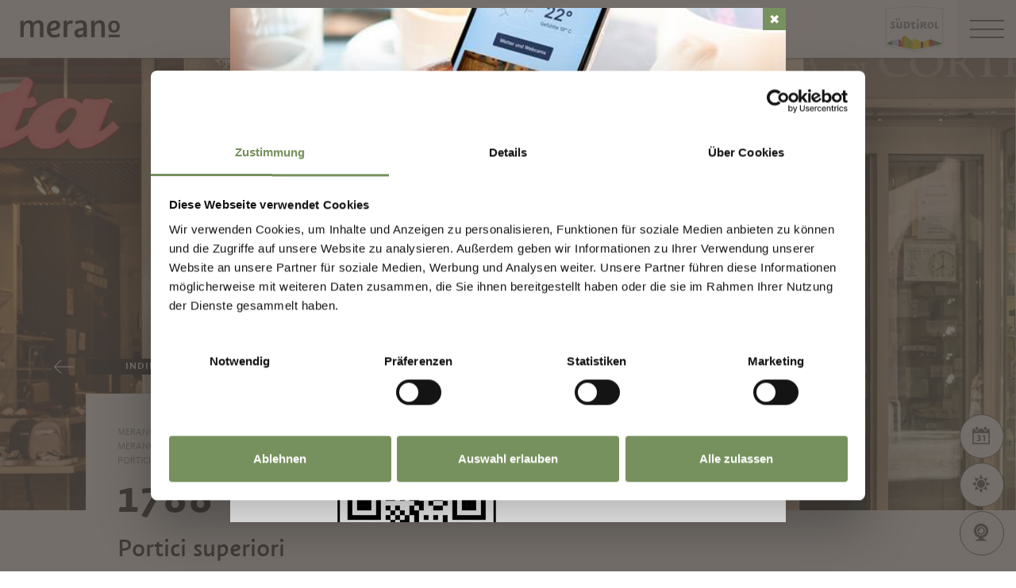

--- FILE ---
content_type: text/html; charset=utf-8
request_url: https://www.merano-suedtirol.it/it/merano/citta-cultura/il-territorio-le-persone/merano-lontano-dai-sentieri-battuti/via-delle-fontane/portici-superiori-1788.html
body_size: 36301
content:


<!DOCTYPE html>
<html lang="it" class="no-js">
<head id="Head1"><link rel="preconnect" href="https://www.googletagmanager.com"><link rel="dns-prefetch" href="https://www.googletagmanager.com"><link rel="preconnect" href="https://www.google-analytics.com"><link rel="dns-prefetch" href="https://www.google-analytics.com"><script>var dataLayer = window.dataLayer = window.dataLayer || [];</script><script type="text/javascript">(function(w,d,s,l,i){w[l]=w[l]||[];w[l].push({'gtm.start':new Date().getTime(),event:'gtm.js'});var f=d.getElementsByTagName(s)[0],j=d.createElement(s),dl=l!='dataLayer'?'&l='+l:'';j.async=true;j.src='https://www.googletagmanager.com/gtm.js?id=' + i + dl; f.parentNode.insertBefore(j, f);})(window,document,'script','dataLayer','GTM-PS7PLWT');</script><meta http-equiv="content-type" content="text/html; charset=utf-8" /><style type="text/css">.clearfix:before,.row:before,.clearfix:after,.row:after{content:" ";display:table}
.clearfix:after,.row:after{clear:both}.visible-print{display:none}/*! normalize.css v4.0.0 | MIT License | github.com/necolas/normalize.css */html{font-family:sans-serif;-ms-text-size-adjust:100%;-webkit-text-size-adjust:100%}
body{margin:0}article,aside,details,figcaption,figure,footer,header,main,menu,nav,section,summary{display:block}
audio,canvas,progress,video{display:inline-block}audio:not([controls]){display:none;height:0}
progress{vertical-align:baseline}template,[hidden]{display:none}a{background-color:transparent}
a:active,a:hover{outline-width:0}abbr[title]{border-bottom:0;text-decoration:underline;text-decoration:underline dotted}
b,strong{font-weight:inherit}b,strong{font-weight:bolder}dfn{font-style:italic}
mark{background-color:#ff0;color:#000}small{font-size:80%}sub,sup{font-size:75%;line-height:0;position:relative;vertical-align:baseline}
sub{bottom:-0.25em}sup{top:-0.5em}img{border-style:none}svg:not(:root){overflow:hidden}
code,kbd,pre,samp{font-family:monospace,monospace;font-size:1em}figure{margin:1em 40px}
hr{height:0;overflow:visible}button,input,select,textarea{font:inherit}optgroup{font-weight:bold}
button,input,select{overflow:visible}button,input,select,textarea{margin:0}
button,select{text-transform:none}button,[type=button],[type=reset],[type=submit]{cursor:pointer}
[disabled]{cursor:default}button,html [type=button],[type=reset],[type=submit]{-webkit-appearance:button}
button::-moz-focus-inner,input::-moz-focus-inner{border:0;padding:0}button:-moz-focusring,input:-moz-focusring{outline:1px dotted ButtonText}
fieldset{border:1px solid #c0c0c0;margin:0 2px;padding:.35em .625em .75em}
legend{color:inherit;display:table;max-width:100%;padding:0;white-space:normal}
textarea{overflow:auto}[type=checkbox],[type=radio]{padding:0}[type=number]::-webkit-inner-spin-button,[type=number]::-webkit-outer-spin-button{height:auto}
[type=search]{-webkit-appearance:textfield}[type=search]::-webkit-search-cancel-button,[type=search]::-webkit-search-decoration{-webkit-appearance:none}
@font-face{font-family:"KievitWebPro";src:url("/img/fonts/KievitWebPro.woff") format("woff");font-weight:400;font-style:normal;font-display:swap}
@font-face{font-family:"KievitWebPro";src:url("/img/fonts/KievitWebPro-Bold.woff") format("woff");font-weight:700;font-style:normal;font-display:swap}
@font-face{font-family:"KievitWebPro";src:url("/img/fonts/KievitWebPro-Ita.woff") format("woff");font-weight:400;font-style:italic;font-display:swap}
@font-face{font-family:"KievitWebPro";src:url("/img/fonts/KievitWebPro-Medi.woff") format("woff");font-weight:500;font-style:normal;font-display:swap}
@font-face{font-family:"KievitWebPro";src:url("/img/fonts/KievitWebPro-MediIta.woff") format("woff");font-weight:500;font-style:italic;font-display:swap}
@font-face{font-family:"SuedtirolNext";src:url("/img/fonts/SuedtirolNextTT.woff");src:url("/img/fonts/SuedtirolNextTT.woff2") format("woff2"),url("/img/fonts/SuedtirolNextTT.woff") format("woff"),url("/img/fonts/SuedtirolNextTT.svg") format("svg");font-weight:normal;font-style:normal;font-display:swap}
@font-face{font-family:"SuedtirolNext";src:url("/img/fonts/SuedtirolNextTT-Bold.woff");src:url("/img/fonts/SuedtirolNextTT-Bold.woff2") format("woff2"),url("/img/fonts/SuedtirolNextTT-Bold.woff") format("woff"),url("/img/fonts/SuedtirolNextTT-Bold.svg") format("svg");font-weight:bold;font-style:normal;font-display:swap}
html{-moz-box-sizing:border-box;-webkit-box-sizing:border-box;box-sizing:border-box;font-size:1em;font-size:1.375em;-webkit-tap-highlight-color:rgba(0,0,0,0)}
@media only screen and (max-width:667px){html{font-size:1.0625em}}*,*:before,*:after{-moz-box-sizing:inherit;-webkit-box-sizing:inherit;box-sizing:inherit}
body{font-family:"KievitWebPro","Helvetica Neue",Helvetica,Arial,sans-serif;line-height:1.563;color:#808080;background-color:#fff}
@media only screen and (max-width:667px){body{line-height:1.3529411765}}
p{margin:0 0 10px}input,button,select,textarea{font-family:inherit;font-size:inherit;line-height:inherit}
figure{margin:0}.fluid-image{max-width:100%;height:auto;display:block}#aspnetForm{position:relative;overflow:hidden}
.logo-meranerland{display:block;padding:.2727272727em 0 0 .9090909091em}
.svg-logo__text-1{fill:#77a2b5}.svg-logo__text-2{fill:#77915d}.svg-logo__text-3{fill:#7b7979}
.container{max-width:1064px;margin:0 auto;position:relative}@media only screen and (max-width:1124px){.container{margin-left:.9090909091em;margin-right:.9090909091em}
}.content.no-hero-image{margin-top:4.5454545455em}.anchor-offset{display:block;position:relative;top:-120px;visibility:hidden}
.placeholer-slide{text-align:center;background-color:#efefef;margin-bottom:.2272727273em;padding:4.5454545455em .9090909091em;overflow:hidden}
.button{display:inline-block;padding:0 1em;margin-bottom:0;font-size:.7272727273em;font-weight:normal;line-height:2.2;text-align:center;white-space:nowrap;vertical-align:middle;cursor:pointer;background-image:none;border:1px solid transparent;color:#808080;text-transform:uppercase;background-color:#fff;border-color:#878787;position:relative;text-decoration:none}
.button.disabled,.button[disabled]{pointer-events:none;cursor:not-allowed;filter:alpha(opacity=65);opacity:.65}
.button .icon{display:inline-block;font-size:1.375em;color:#fff}.button--primary{color:#fff;background-color:#77925e;border-color:#77925e}
.button--secondary{color:#fff;background-color:#b8c6a9;border-color:#b8c6a9}
.button--gray{color:#fff;background-color:#878787;border-color:#878787}.button--empty{color:#77925e;background-color:transparent;border-color:transparent}
.button--full{width:100%;padding-left:0;padding-right:0}.row__overflow{overflow:hidden}
[class*=col-]{width:100%;position:relative;min-height:1px;float:left}[class*=gutter-]>[class*=col-]{-moz-box-sizing:border-box;-webkit-box-sizing:border-box;box-sizing:border-box}
.col-1{width:8.3333333333%}.col-push-1{left:8.3333333333%}.col-pull-1{right:8.3333333333%}
.col-2{width:16.6666666667%}.col-push-2{left:16.6666666667%}.col-pull-2{right:16.6666666667%}
.col-3{width:25%}.col-push-3{left:25%}.col-pull-3{right:25%}.col-4{width:33.3333333333%}
.col-push-4{left:33.3333333333%}.col-pull-4{right:33.3333333333%}.col-5{width:41.6666666667%}
.col-push-5{left:41.6666666667%}.col-pull-5{right:41.6666666667%}.col-6{width:50%}
.col-push-6{left:50%}.col-pull-6{right:50%}.col-7{width:58.3333333333%}.col-push-7{left:58.3333333333%}
.col-pull-7{right:58.3333333333%}.col-8{width:66.6666666667%}.col-push-8{left:66.6666666667%}
.col-pull-8{right:66.6666666667%}.col-9{width:75%}.col-push-9{left:75%}.col-pull-9{right:75%}
.col-10{width:83.3333333333%}.col-push-10{left:83.3333333333%}.col-pull-10{right:83.3333333333%}
.col-11{width:91.6666666667%}.col-push-11{left:91.6666666667%}.col-pull-11{right:91.6666666667%}
.col-12{width:100%}.col-push-12{left:100%}.col-pull-12{right:100%}.gutter-10{margin-left:-10px;margin-right:-10px}
.gutter-10>[class*=col-]{padding-left:10px;padding-right:10px}.gutter-15{margin-left:-15px;margin-right:-15px}
.gutter-15>[class*=col-]{padding-left:15px;padding-right:15px}@media(max-width :1280px){.col-xlg-push-0{left:0}
.col-xlg-pull-0{right:0}.col-xlg-1{width:8.3333333333%}.col-xlg-push-1{left:8.3333333333%}
.col-xlg-pull-1{right:8.3333333333%}.col-xlg-2{width:16.6666666667%}.col-xlg-push-2{left:16.6666666667%}
.col-xlg-pull-2{right:16.6666666667%}.col-xlg-3{width:25%}.col-xlg-push-3{left:25%}
.col-xlg-pull-3{right:25%}.col-xlg-4{width:33.3333333333%}.col-xlg-push-4{left:33.3333333333%}
.col-xlg-pull-4{right:33.3333333333%}.col-xlg-5{width:41.6666666667%}.col-xlg-push-5{left:41.6666666667%}
.col-xlg-pull-5{right:41.6666666667%}.col-xlg-6{width:50%}.col-xlg-push-6{left:50%}
.col-xlg-pull-6{right:50%}.col-xlg-7{width:58.3333333333%}.col-xlg-push-7{left:58.3333333333%}
.col-xlg-pull-7{right:58.3333333333%}.col-xlg-8{width:66.6666666667%}.col-xlg-push-8{left:66.6666666667%}
.col-xlg-pull-8{right:66.6666666667%}.col-xlg-9{width:75%}.col-xlg-push-9{left:75%}
.col-xlg-pull-9{right:75%}.col-xlg-10{width:83.3333333333%}.col-xlg-push-10{left:83.3333333333%}
.col-xlg-pull-10{right:83.3333333333%}.col-xlg-11{width:91.6666666667%}.col-xlg-push-11{left:91.6666666667%}
.col-xlg-pull-11{right:91.6666666667%}.col-xlg-12{width:100%}.col-xlg-push-12{left:100%}
.col-xlg-pull-12{right:100%}.gutter-xlg-0{margin-left:0;margin-right:0}.gutter-xlg-0>[class*=col-]{padding-left:0;padding-right:0}
.gutter-xlg-10{margin-left:-10px;margin-right:-10px}.gutter-xlg-10>[class*=col-]{padding-left:10px;padding-right:10px}
.gutter-xlg-15{margin-left:-15px;margin-right:-15px}.gutter-xlg-15>[class*=col-]{padding-left:15px;padding-right:15px}
}@media(max-width :1024px){.col-lg-push-0{left:0}.col-lg-pull-0{right:0}
.col-lg-1{width:8.3333333333%}.col-lg-push-1{left:8.3333333333%}.col-lg-pull-1{right:8.3333333333%}
.col-lg-2{width:16.6666666667%}.col-lg-push-2{left:16.6666666667%}.col-lg-pull-2{right:16.6666666667%}
.col-lg-3{width:25%}.col-lg-push-3{left:25%}.col-lg-pull-3{right:25%}.col-lg-4{width:33.3333333333%}
.col-lg-push-4{left:33.3333333333%}.col-lg-pull-4{right:33.3333333333%}.col-lg-5{width:41.6666666667%}
.col-lg-push-5{left:41.6666666667%}.col-lg-pull-5{right:41.6666666667%}.col-lg-6{width:50%}
.col-lg-push-6{left:50%}.col-lg-pull-6{right:50%}.col-lg-7{width:58.3333333333%}
.col-lg-push-7{left:58.3333333333%}.col-lg-pull-7{right:58.3333333333%}.col-lg-8{width:66.6666666667%}
.col-lg-push-8{left:66.6666666667%}.col-lg-pull-8{right:66.6666666667%}.col-lg-9{width:75%}
.col-lg-push-9{left:75%}.col-lg-pull-9{right:75%}.col-lg-10{width:83.3333333333%}
.col-lg-push-10{left:83.3333333333%}.col-lg-pull-10{right:83.3333333333%}
.col-lg-11{width:91.6666666667%}.col-lg-push-11{left:91.6666666667%}.col-lg-pull-11{right:91.6666666667%}
.col-lg-12{width:100%}.col-lg-push-12{left:100%}.col-lg-pull-12{right:100%}
.gutter-lg-0{margin-left:0;margin-right:0}.gutter-lg-0>[class*=col-]{padding-left:0;padding-right:0}
.gutter-lg-10{margin-left:-10px;margin-right:-10px}.gutter-lg-10>[class*=col-]{padding-left:10px;padding-right:10px}
.gutter-lg-15{margin-left:-15px;margin-right:-15px}.gutter-lg-15>[class*=col-]{padding-left:15px;padding-right:15px}
}@media(max-width :768px){.col-md-push-0{left:0}.col-md-pull-0{right:0}.col-md-1{width:8.3333333333%}
.col-md-push-1{left:8.3333333333%}.col-md-pull-1{right:8.3333333333%}.col-md-2{width:16.6666666667%}
.col-md-push-2{left:16.6666666667%}.col-md-pull-2{right:16.6666666667%}.col-md-3{width:25%}
.col-md-push-3{left:25%}.col-md-pull-3{right:25%}.col-md-4{width:33.3333333333%}
.col-md-push-4{left:33.3333333333%}.col-md-pull-4{right:33.3333333333%}.col-md-5{width:41.6666666667%}
.col-md-push-5{left:41.6666666667%}.col-md-pull-5{right:41.6666666667%}.col-md-6{width:50%}
.col-md-push-6{left:50%}.col-md-pull-6{right:50%}.col-md-7{width:58.3333333333%}
.col-md-push-7{left:58.3333333333%}.col-md-pull-7{right:58.3333333333%}.col-md-8{width:66.6666666667%}
.col-md-push-8{left:66.6666666667%}.col-md-pull-8{right:66.6666666667%}.col-md-9{width:75%}
.col-md-push-9{left:75%}.col-md-pull-9{right:75%}.col-md-10{width:83.3333333333%}
.col-md-push-10{left:83.3333333333%}.col-md-pull-10{right:83.3333333333%}
.col-md-11{width:91.6666666667%}.col-md-push-11{left:91.6666666667%}.col-md-pull-11{right:91.6666666667%}
.col-md-12{width:100%}.col-md-push-12{left:100%}.col-md-pull-12{right:100%}
.gutter-md-0{margin-left:0;margin-right:0}.gutter-md-0>[class*=col-]{padding-left:0;padding-right:0}
.gutter-md-10{margin-left:-10px;margin-right:-10px}.gutter-md-10>[class*=col-]{padding-left:10px;padding-right:10px}
.gutter-md-15{margin-left:-15px;margin-right:-15px}.gutter-md-15>[class*=col-]{padding-left:15px;padding-right:15px}
}@media(max-width :667px){.col-sm-push-0{left:0}.col-sm-pull-0{right:0}.col-sm-1{width:8.3333333333%}
.col-sm-push-1{left:8.3333333333%}.col-sm-pull-1{right:8.3333333333%}.col-sm-2{width:16.6666666667%}
.col-sm-push-2{left:16.6666666667%}.col-sm-pull-2{right:16.6666666667%}.col-sm-3{width:25%}
.col-sm-push-3{left:25%}.col-sm-pull-3{right:25%}.col-sm-4{width:33.3333333333%}
.col-sm-push-4{left:33.3333333333%}.col-sm-pull-4{right:33.3333333333%}.col-sm-5{width:41.6666666667%}
.col-sm-push-5{left:41.6666666667%}.col-sm-pull-5{right:41.6666666667%}.col-sm-6{width:50%}
.col-sm-push-6{left:50%}.col-sm-pull-6{right:50%}.col-sm-7{width:58.3333333333%}
.col-sm-push-7{left:58.3333333333%}.col-sm-pull-7{right:58.3333333333%}.col-sm-8{width:66.6666666667%}
.col-sm-push-8{left:66.6666666667%}.col-sm-pull-8{right:66.6666666667%}.col-sm-9{width:75%}
.col-sm-push-9{left:75%}.col-sm-pull-9{right:75%}.col-sm-10{width:83.3333333333%}
.col-sm-push-10{left:83.3333333333%}.col-sm-pull-10{right:83.3333333333%}
.col-sm-11{width:91.6666666667%}.col-sm-push-11{left:91.6666666667%}.col-sm-pull-11{right:91.6666666667%}
.col-sm-12{width:100%}.col-sm-push-12{left:100%}.col-sm-pull-12{right:100%}
.gutter-sm-0{margin-left:0;margin-right:0}.gutter-sm-0>[class*=col-]{padding-left:0;padding-right:0}
.gutter-sm-10{margin-left:-10px;margin-right:-10px}.gutter-sm-10>[class*=col-]{padding-left:10px;padding-right:10px}
.gutter-sm-15{margin-left:-15px;margin-right:-15px}.gutter-sm-15>[class*=col-]{padding-left:15px;padding-right:15px}
}@media(max-width :414px){.col-xs-push-0{left:0}.col-xs-pull-0{right:0}.col-xs-1{width:8.3333333333%}
.col-xs-push-1{left:8.3333333333%}.col-xs-pull-1{right:8.3333333333%}.col-xs-2{width:16.6666666667%}
.col-xs-push-2{left:16.6666666667%}.col-xs-pull-2{right:16.6666666667%}.col-xs-3{width:25%}
.col-xs-push-3{left:25%}.col-xs-pull-3{right:25%}.col-xs-4{width:33.3333333333%}
.col-xs-push-4{left:33.3333333333%}.col-xs-pull-4{right:33.3333333333%}.col-xs-5{width:41.6666666667%}
.col-xs-push-5{left:41.6666666667%}.col-xs-pull-5{right:41.6666666667%}.col-xs-6{width:50%}
.col-xs-push-6{left:50%}.col-xs-pull-6{right:50%}.col-xs-7{width:58.3333333333%}
.col-xs-push-7{left:58.3333333333%}.col-xs-pull-7{right:58.3333333333%}.col-xs-8{width:66.6666666667%}
.col-xs-push-8{left:66.6666666667%}.col-xs-pull-8{right:66.6666666667%}.col-xs-9{width:75%}
.col-xs-push-9{left:75%}.col-xs-pull-9{right:75%}.col-xs-10{width:83.3333333333%}
.col-xs-push-10{left:83.3333333333%}.col-xs-pull-10{right:83.3333333333%}
.col-xs-11{width:91.6666666667%}.col-xs-push-11{left:91.6666666667%}.col-xs-pull-11{right:91.6666666667%}
.col-xs-12{width:100%}.col-xs-push-12{left:100%}.col-xs-pull-12{right:100%}
.gutter-xs-0{margin-left:0;margin-right:0}.gutter-xs-0>[class*=col-]{padding-left:0;padding-right:0}
.gutter-xs-10{margin-left:-10px;margin-right:-10px}.gutter-xs-10>[class*=col-]{padding-left:10px;padding-right:10px}
.gutter-xs-15{margin-left:-15px;margin-right:-15px}.gutter-xs-15>[class*=col-]{padding-left:15px;padding-right:15px}
}@media all and (max-width:1280px){.hidden-xlg{display:none!important}.visible-xlg{display:block!important}
}@media all and (max-width:1024px){.hidden-lg{display:none!important}.visible-lg{display:block!important}
}@media all and (max-width:768px){.hidden-md{display:none!important}.visible-md{display:block!important}
}@media all and (max-width:667px){.hidden-sm{display:none!important}.visible-sm{display:block!important}
}@media all and (max-width:414px){.hidden-xs{display:none!important}.visible-xs{display:block!important}
}a{color:#404040;text-decoration:underline}h1,h2,h3,h4,h5,h6,.h1,.h2,.h3,.h4,.h5,.h6,.title-big,.title-medium,.title-small{font-family:inherit;font-weight:500;line-height:1;color:inherit}
h1 small,h2 small,h3 small,h4 small,h5 small,h6 small,.h1 small,.h2 small,.h3 small,.h4 small,.h5 small,.h6 small,h1 .small,h2 .small,h3 .small,h4 .small,h5 .small,h6 .small,.h1 .small,.h2 .small,.h3 .small,.h4 .small,.h5 .small,.h6 .small,.title-big small,.title-medium small,.title-small small{font-weight:normal;line-height:1;color:rgb(153.5,153.5,153.5)}
h1,.h1,h2,.h2,h3,.h3,.title-big,.title-medium,.title-small{margin-top:20px;margin-bottom:10px}
h1 small,.h1 small,h2 small,.h2 small,h3 small,.h3 small,h1 .small,.h1 .small,h2 .small,.h2 .small,h3 .small,.h3 .small,.title-big small,.title-medium small,.title-small small{font-size:65%}
h4,.h4,h5,.h5,h6,.h6,.title-big,.title-medium,.title-small{margin-top:10px;margin-bottom:10px}
h4 small,.h4 small,h5 small,.h5 small,h6 small,.h6 small,h4 .small,.h4 .small,h5 .small,.h5 .small,h6 .small,.h6 .small,.title-big small,.title-medium small,.title-small small{font-size:75%}
h1,.h1{font-family:"SuedtirolNext","KievitWebPro","Helvetica Neue",Helvetica,Arial,sans-serif;font-size:2.5em;font-weight:bold;line-height:1;text-transform:uppercase;color:#000;letter-spacing:.05em;margin-top:.1818181818em;margin-bottom:.1818181818em}
@media(max-width:667px){h1,.h1{font-size:1.5882352941em}}h2,.h2,.title-italic{font-family:"SuedtirolNext","KievitWebPro","Helvetica Neue",Helvetica,Arial,sans-serif;font-size:1.4545454545em;color:#000;font-weight:400}
@media(max-width:667px){h2,.h2,.title-italic{font-size:1.1764705882em;line-height:1.15}
}.title-big{font-family:"SuedtirolNext","KievitWebPro","Helvetica Neue",Helvetica,Arial,sans-serif;font-size:2.2727272727em;font-weight:bold;line-height:1;letter-spacing:.05em;color:#000;text-transform:uppercase}
h3,.h3{font-family:"SuedtirolNext","KievitWebPro","Helvetica Neue",Helvetica,Arial,sans-serif;font-size:1.1818181818em;font-weight:400;line-height:1.1}
.title-medium{font-family:"SuedtirolNext","KievitWebPro","Helvetica Neue",Helvetica,Arial,sans-serif;font-size:1.1818181818em;color:#000;font-weight:700;text-transform:uppercase}
h4,.h4,.title-small{font-size:.8181818182em;font-weight:700}h5,.h5{font-size:.7272727273em}
h6,.h6{font-size:.5454545455em}small,.small{font-size:85%}.text-medium{font-size:.8181818182em}
.text-small{font-size:.7272727273em}.text-tiny{font-size:.5454545455em}.link-more{display:inline-block;text-transform:uppercase;font-size:.7272727273em;font-weight:700;color:#404040;line-height:1.5625;padding-left:2.5em;position:relative;text-decoration:none}
.link-more .icon{position:absolute;font-size:1.5625em;top:0;bottom:0;left:0;display:block}
.link-more .icon::before{display:block}.link-more:hover,.link-more:focus,.link-more:active{text-decoration:none;color:#77925e}
.link-more:hover .icon,.link-more:focus .icon,.link-more:active .icon{fill:#77925e}
.text-color{color:#77925e}.text-color-title{color:#000}.nav-main{position:fixed;top:0;left:0;right:0;pointer-events:none;z-index:1050;height:3.3181818182em}
.nav-main a{text-decoration:none}.nav-main__content{background-color:#fff;box-shadow:#404040 0 0 5px;height:3.3181818182em;float:left;pointer-events:auto}
@media(max-width:1280px){.nav-main__content{float:none}}.nav-main .logo-main-region{width:12.2727272727em;height:73px;text-align:center;background-color:#fff;float:left}
@media(max-width:667px){.nav-main .logo-main-region{height:56px}}@media(max-width:410px){.nav-main .logo-main-region{position:absolute;top:0;left:0;width:9.5454545455em;top:50%;-webkit-transform:translateY(-50%);-moz-transform:translateY(-50%);-ms-transform:translateY(-50%);-o-transform:translateY(-50%);transform:translateY(-50%)}
}.nav-main .logo-main-region__image{display:block;max-width:100%;height:auto}
.nav-main .logo-main-region__image--svg{height:100%;width:100%}.nav-main .logo-suedtirol{float:right;text-align:center;background-color:#fff;width:5em;height:3.3181818182em;padding:.3636363636em .3636363636em}
.nav-main .logo-suedtirol svg,.nav-main .logo-suedtirol img{display:block;width:100%;height:100%}
.nav-main__dropdown{list-style:none;padding:0;margin:0 200px 0 270px;white-space:nowrap}
@media(max-width:1280px){.nav-main__dropdown{position:absolute;top:3.3181818182em;right:0;margin:0;background-color:#fff;width:33.4%;height:100vh;padding-bottom:3.3181818182em;white-space:normal;-webkit-transform:translateX(100%);-moz-transform:translateX(100%);-ms-transform:translateX(100%);-o-transform:translateX(100%);transform:translateX(100%);-webkit-transition:-webkit-transform ease-in-out .3s;-moz-transition:-moz-transform ease-in-out .3s;transition:transform ease-in-out .3s;display:block}
}@media(max-width:1024px){.nav-main__dropdown{width:50%}}@media(max-width:550px){.nav-main__dropdown{width:100%}
}.nav-main__level-0{display:inline-block}@media(max-width:1280px){.nav-main__level-0{display:block}
}.nav-main .icon-mobile{display:none}@media(max-width:1280px){.nav-main .icon-mobile{display:block;position:absolute;top:0;bottom:0;right:0;background-color:#77925e;text-align:center;font-size:.7272727273em;padding:1.0625em 1.25em 1.0625em 1.875em;color:#fff;line-height:2;font-weight:normal;letter-spacing:0;width:95px}
.nav-main .icon-mobile__icon{display:block;font-size:1.25em;width:1.875em;position:absolute;top:50%;-webkit-transform:translateY(-50%);-moz-transform:translateY(-50%);-ms-transform:translateY(-50%);-o-transform:translateY(-50%);transform:translateY(-50%);left:0}
}.nav-main__menu-0{display:block;padding:1.5625em 1.25em;font-size:.7272727273em;text-transform:uppercase;font-weight:700;letter-spacing:.05em;line-height:1.4375;position:relative;text-decoration:none}
@media(max-width:1510px){.nav-main__menu-0{padding:1.5625em 1.25em 1.5625em .625em}
}@media(max-width:1460px){.nav-main__menu-0{padding:1.5625em .9375em 1.5625em .3125em;letter-spacing:0}
}@media(max-width:1345px){.nav-main__menu-0{font-size:.6363636364em;padding:1.7857142857em 1.0714285714em 1.7857142857em .3571428571em;letter-spacing:0}
}@media(max-width:1280px){.nav-main__menu-0{font-size:.9090909091em;padding:.75em 95px .75em 1em;background-color:#efefef;margin-bottom:2px;overflow:hidden;letter-spacing:.05em}
}.nav-main__menu-0 .icon{display:block;font-size:.625em;position:absolute;right:0;top:50%;fill:#878787;stroke:#878787;stroke-width:1;-webkit-transform:translateY(-50%);-moz-transform:translateY(-50%);-ms-transform:translateY(-50%);-o-transform:translateY(-50%);transform:translateY(-50%)}
@media(max-width:1280px){.nav-main__menu-0 .icon{display:none;width:5em;height:1.25em;-webkit-transform:translateY(-50%) rotate(-90deg);-moz-transform:translateY(-50%) rotate(-90deg);-ms-transform:translateY(-50%) rotate(-90deg);-o-transform:translateY(-50%) rotate(-90deg);transform:translateY(-50%) rotate(-90deg)}
}.nav-main__flyout-0{display:none}.button-mobile{display:none;width:3.3181818182em;height:3.3181818182em;background:#efefef;text-align:center;line-height:3.3181818182;float:right;position:relative;cursor:pointer;-webkit-transition:background-color ease-in-out .3s;-moz-transition:background-color ease-in-out .3s;transition:background-color ease-in-out .3s}
.button-mobile__middle{display:block;position:absolute;top:50%;left:.6818181818em;right:.6818181818em;-webkit-transform:translateY(-50%);-moz-transform:translateY(-50%);-ms-transform:translateY(-50%);-o-transform:translateY(-50%);transform:translateY(-50%);height:2px;background-color:#404040;-webkit-transition:opacity ease-in-out .3s;-moz-transition:opacity ease-in-out .3s;transition:opacity ease-in-out .3s}
.button-mobile::before{content:"";top:1.1363636364em;left:.6818181818em;right:.6818181818em;position:absolute;height:2px;background-color:#404040;-webkit-transition:all ease-in-out .3s;-moz-transition:all ease-in-out .3s;transition:all ease-in-out .3s}
.button-mobile::after{content:"";bottom:1.1363636364em;left:.6818181818em;right:.6818181818em;position:absolute;height:2px;background-color:#404040;-webkit-transition:all ease-in-out .3s;-moz-transition:all ease-in-out .3s;transition:all ease-in-out .3s}
.button-mobile__icon{display:block;position:absolute;top:50%;left:.6818181818em;right:.6818181818em;-webkit-transform:translateY(-50%);-moz-transform:translateY(-50%);-ms-transform:translateY(-50%);-o-transform:translateY(-50%);transform:translateY(-50%)}
.button-mobile__bar{display:block;height:2px;background-color:#404040;margin:7px 0}
.button-mobile .icon{display:block;width:100%;height:100%;fill:#000}@media all and (max-width:1280px){.button-mobile{display:block}
}.menu-mobile__back{display:none}.menu-mobile__menu-top{display:none}.menu-mobile__sidebar{display:none}
.menu-mobile__language{display:none}.menu-mobile__search{display:none}.nav-search-box{float:right;width:3.3181818182em;height:3.3181818182em}
@media(max-width:340px){.nav-search-box{width:2.7272727273em}}.nav-search-box .button-search{width:100%;height:3.3181818182em;overflow:hidden;cursor:pointer;position:relative;display:block}
@media(max-width:1280px){.nav-search-box .button-search{display:none}}.nav-search-box .button-search .icon{display:block;font-size:.8181818182em;color:#fff;position:absolute;bottom:.4545454545em;right:.4545454545em;z-index:2}
.nav-search-box .button-search::before{content:"";display:block;position:absolute;top:0;left:0;width:100%;height:100%;background-color:#808080;-webkit-transform:skewX(-45deg) translate(65%,15%);-moz-transform:skewX(-45deg) translate(65%,15%);-ms-transform:skewX(-45deg) translate(65%,15%);-o-transform:skewX(-45deg) translate(65%,15%);transform:skewX(-45deg) translate(65%,15%)}
.nav-search-box__container{display:none;position:absolute}.nav-main-region{background-color:#fff;box-shadow:#404040 0 0 5px;height:113px;-webkit-transform:translateY(0%);-moz-transform:translateY(0%);-ms-transform:translateY(0%);-o-transform:translateY(0%);transform:translateY(0%);right:0;pointer-events:auto}
@media(max-width:1280px){.nav-main-region{height:3.3181818182em}}.nav-main-region__spacer{height:113px}
@media(max-width:1280px){.nav-main-region__spacer{height:3.3181818182em}
}.nav-main-region .logo-region{width:12.2727272727em;text-align:center;background-color:#fff;float:left;height:5.1363636364em;padding:.3636363636em .9090909091em}
@media(max-width:1280px){.nav-main-region .logo-region{height:3.3181818182em}
}@media(max-width:414px){.nav-main-region .logo-region{width:6.1764705882em}
}.nav-main-region .logo-region__image{display:block;object-fit:contain;max-width:100%;max-height:100%;width:auto}
.dorf-tirol .nav-main-region .logo-region__image,.familienurlaubdorftirolherbst .nav-main-region .logo-region__image,.lp-dorftirol-herbst .nav-main-region .logo-region__image,.herbsturlaubdorftirol .nav-main-region .logo-region__image,.dorftirol-urlaubinsuedtirol .nav-main-region .logo-region__image,.sanfteswanderndorftirol .nav-main-region .logo-region__image,.lp-dorftirol .nav-main-region .logo-region__image,.familienurlaubdorftirol .nav-main-region .logo-region__image,.winterurlaubdorftirol .nav-main-region .logo-region__image,.vacanzeatirolo .nav-main-region .logo-region__image{transform:translateX(-0.9090909091em);max-width:163px}
.nav-main-region__menu-top{height:1.8181818182em;background-color:#878787;padding-left:12.9545454545em;position:relative;z-index:-1}
.mgm .nav-main-region__menu-top{background-color:#bb1a3b}.nav-main-region__menu-top .menu-top__menu-item{display:inline-block;font-size:.5454545455em;font-weight:700;text-transform:uppercase;line-height:1.5;padding:.9166666667em 1.25em;color:#efefef}
@media(max-width:1280px){.nav-main-region__menu-top{display:none}}.nav-main-region__menu-top .languages{position:absolute;right:30px;-webkit-transform:translateY(-50%);-moz-transform:translateY(-50%);-ms-transform:translateY(-50%);-o-transform:translateY(-50%);transform:translateY(-50%);top:50%}
.nav-main-region__menu-top .languages .link{color:#fff}.nav-main-region__menu-top .languages .separator{color:#fff}
.nav-main-region__dropdown{list-style:none;padding:0;margin:0 200px 0 270px;white-space:nowrap}
@media(max-width:1280px){.nav-main-region__dropdown{top:5.1363636364em}}
.nav-main-region__flyout-0{display:none}@media(max-width:1280px){.nav-main-region .nav-main__dropdown{top:3.3181818182em;padding-bottom:3.3181818182em}
}.nav-main-region .nav-search-box__container{top:5.1363636364em}@media(max-width:1280px){.nav-main-region .nav-search-box__container{top:3.3181818182em}
}@media(max-width:850px){.nav-main-microsite .logo-suedtirol{display:block}
}@media(max-width:435px){.nav-main-microsite .logo-suedtirol{display:none}
}.nav-main-microsite__level-0{position:relative}.nav-main-microsite__flyout-0{display:none}
.nav-main-microsite .menu-mobile__language .logo-suedtirol{display:none}
@media(max-width:435px){.nav-main-microsite .menu-mobile__language .logo-suedtirol{display:block}
}.languages{font-weight:700;font-size:12px;text-transform:uppercase}.languages .container{display:flex;justify-content:space-between;align-items:center;flex-wrap:wrap}
.languages .separator{margin:0 .4166666667em}.languages .link{text-decoration:none}
.languages .link:hover,.languages .linkfocus,.languages .link:active,.languages .link.active{color:#77925e;text-decoration:none}
.languages .link.active{color:#fff;text-decoration:underline}.base-slide{margin-bottom:4.5454545455em}
.base-slide__block{margin-top:2.2727272727em}.divider{margin-top:1.3636363636em}
.divider .container{padding-top:1.3636363636em}.divider .container::before{content:"";display:block;position:absolute;top:0;left:0;height:.2727272727em;width:2.5909090909em;background-color:#000}
.background{background-color:#efefef;padding:1.8181818182em 0;position:relative}
.background:after{background:inherit;bottom:0;content:"";display:block;height:50%;left:0;position:absolute;right:0;-webkit-transform:skewY(-1.5deg);-moz-transform:skewY(-1.5deg);-ms-transform:skewY(-1.5deg);-o-transform:skewY(-1.5deg);transform:skewY(-1.5deg);-webkit-transform-origin:100%;-moz-transform-origin:100%;-ms-transform-origin:100%;-o-transform-origin:100%;transform-origin:100%;z-index:-1}
.hgroup{margin-bottom:.9090909091em}.ajax-container{position:relative}.ajax-loading{display:none}
.ajax-container{position:relative}.ajax-loading{display:none}.page-sidebar{position:fixed;right:.6818181818em;bottom:.6818181818em;z-index:999}
@media(max-width:667px){.page-sidebar{right:0;left:0;bottom:0;padding:.4545454545em 1.3636363636em;display:flex;justify-content:space-evenly}
.page-sidebar:before{background:inherit;top:-25%;content:"";display:block;height:150%;left:-2px;position:absolute;right:-2px;transform:skewY(-1.25deg);transform-origin:100%;z-index:-1;background-color:#efefef;border:solid 2px #fff}
}.page-sidebar-item{position:relative;height:2.5454545455em;display:block;margin-bottom:.2272727273em;text-decoration:none}
@media(max-width:1238px){.page-sidebar-item{font-size:.7272727273em}}.page-sidebar-item__icon{display:block;width:2.5454545455em;height:2.5454545455em;padding:.6818181818em;border:solid 1px #404040;border-radius:50%;background-color:#fff;position:absolute;top:0;right:0;z-index:2}
.page-sidebar-item__icon svg{display:block;width:100%;height:100%;fill:#404040}
.page-sidebar-item__icon .icon{display:block;color:#404040;font-size:1em}
@media(max-width:667px){.page-sidebar-item__icon .icon{font-size:30px}}.page-sidebar-item__icon .icon::before{display:block}
@media(max-width:667px){.page-sidebar-item__icon{border:0;background-color:transparent;padding:.1363636364em;position:static}
}.page-sidebar-item__text{font-size:.7272727273em;line-height:1;display:block;background-color:#404040;color:#fff;text-transform:uppercase;font-weight:700;text-decoration:none;position:absolute;top:50%;-webkit-transform:translateY(-50%);-moz-transform:translateY(-50%);-ms-transform:translateY(-50%);-o-transform:translateY(-50%);transform:translateY(-50%);right:1.75em;z-index:1;max-width:10px;overflow:hidden;-webkit-transition:max-width ease-in-out .6s;-moz-transition:max-width ease-in-out .6s;transition:max-width ease-in-out .6s}
@media(max-width:667px){.page-sidebar-item__text{max-width:none;font-size:1.25em;background-color:transparent;color:#404040;left:0;display:none}
}.page-sidebar-item__text-content{white-space:nowrap;display:block;padding:.5em 3.75em .5em 1.25em}
.page-sidebar-item:hover .page-sidebar-item__text{max-width:300px}.page-sidebar{position:fixed;right:.6818181818em;bottom:.6818181818em;z-index:999}
@media(max-width:667px){.page-sidebar{right:0;left:0;bottom:0;padding:.4545454545em 1.3636363636em;display:flex;justify-content:space-evenly}
.page-sidebar:before{background:inherit;top:-25%;content:"";display:block;height:150%;left:-2px;position:absolute;right:-2px;transform:skewY(-1.25deg);transform-origin:100%;z-index:-1;background-color:#efefef;border:solid 2px #fff}
}.page-sidebar-item{position:relative;height:2.5454545455em;display:block;margin-bottom:.2272727273em;text-decoration:none}
@media(max-width:1238px){.page-sidebar-item{font-size:.7272727273em}}.page-sidebar-item__icon{display:block;width:2.5454545455em;height:2.5454545455em;padding:.6818181818em;border:solid 1px #404040;border-radius:50%;background-color:#fff;position:absolute;top:0;right:0;z-index:2}
.page-sidebar-item__icon svg{display:block;width:100%;height:100%;fill:#404040}
.page-sidebar-item__icon .icon{display:block;color:#404040;font-size:1em}
@media(max-width:667px){.page-sidebar-item__icon .icon{font-size:30px}}.page-sidebar-item__icon .icon::before{display:block}
@media(max-width:667px){.page-sidebar-item__icon{border:0;background-color:transparent;padding:.1363636364em;position:static}
}.page-sidebar-item__text{font-size:.7272727273em;line-height:1;display:block;background-color:#404040;color:#fff;text-transform:uppercase;font-weight:700;text-decoration:none;position:absolute;top:50%;-webkit-transform:translateY(-50%);-moz-transform:translateY(-50%);-ms-transform:translateY(-50%);-o-transform:translateY(-50%);transform:translateY(-50%);right:1.75em;z-index:1;max-width:10px;overflow:hidden;-webkit-transition:max-width ease-in-out .6s;-moz-transition:max-width ease-in-out .6s;transition:max-width ease-in-out .6s}
@media(max-width:667px){.page-sidebar-item__text{max-width:none;font-size:1.25em;background-color:transparent;color:#404040;left:0;display:none}
}.page-sidebar-item__text-content{white-space:nowrap;display:block;padding:.5em 3.75em .5em 1.25em}
.page-sidebar-item:hover .page-sidebar-item__text{max-width:300px}.base-item__image{max-width:100%;height:auto;display:block}
.link-back{display:inline-block;font-size:.5454545455em;font-weight:700;padding:.25em 4.1666666667em;color:#fff;background-color:#000;text-transform:uppercase;line-height:1.2;letter-spacing:.1em;position:relative;text-decoration:none;cursor:pointer}
@media(max-width:667px){.link-back{font-size:.7058823529em;padding:.6666666667em 2.9166666667em;margin-left:3.3333333333em}
}.link-back .icon{position:absolute;left:0;top:50%;-webkit-transform:translate(-40px,-50%);-moz-transform:translate(-40px,-50%);-ms-transform:translate(-40px,-50%);-o-transform:translate(-40px,-50%);transform:translate(-40px,-50%);font-size:2.1666666667em;color:#fff;opacity:1;display:block;-webkit-transition:-webkit-transform ease-in-out .3s,opacity ease-in-out .3s;-moz-transition:-moz-transform ease-in-out .3s,opacity ease-in-out .3s;transition:transform ease-in-out .3s,opacity ease-in-out .3s}
.link-back .icon::before{display:block}.link-back__container{position:relative}
.base-detail__hero-images .showcase-scroll{margin:0}.base-detail__hero-images .showcase-scroll__wrapper{max-height:21.8181818182em}
.base-detail__hero-images .showcase-scroll__inner{justify-content:center;min-width:100%}
.base-detail__hero-images .showcase-scroll .gallery-item{width:auto;height:21.8181818182em;display:block}
.base-detail__hero-images .showcase-scroll .gallery-item__image{display:block;height:auto;width:100%;min-width:640px}
@media(max-width:768px){.base-detail__sidebar{margin-top:1.8181818182em}
}.base-detail__sidebar .sidebar-item{margin-bottom:1.3636363636em}.base-detail__sidebar .sidebar-item__title{font-weight:bold;display:block;color:#000}
.base-detail__sidebar .sidebar-item__content{font-size:18px}.base-detail__sidebar .sidebar-item__desc{margin-right:.2272727273em}
.base-detail__sidebar .sidebar-item__val{color:#000;font-weight:700;display:inline-block}
.base-detail__sidebar .sidebar-item__download-container{position:relative}
.base-detail__sidebar .sidebar-item__download-error{display:none;position:relative;font-weight:bold;text-transform:uppercase;color:#000;font-size:.7272727273em;padding:.625em;background-color:#efefef}
.accordion__header{position:relative;padding-right:1.3636363636em;cursor:pointer;display:block}
.accordion__header .icon{position:absolute;right:0;top:50%;width:.9090909091em;height:.9090909091em;display:block;-webkit-transform:translateY(-50%);-moz-transform:translateY(-50%);-ms-transform:translateY(-50%);-o-transform:translateY(-50%);transform:translateY(-50%);-webkit-transition:-webkit-transform ease-in-out .3s;-moz-transition:-moz-transform ease-in-out .3s;transition:transform ease-in-out .3s}
.accordion__content{-webkit-transition:all ease-in-out .5s;-moz-transition:all ease-in-out .5s;transition:all ease-in-out .5s;max-height:0;opacity:0;overflow:hidden;transition:max-height .4s ease 0s}
.story-header{position:relative;padding-bottom:6.8181818182em}@media only screen and (max-width:667px){.story-header{padding-bottom:0}
}.story-header .container{position:relative}.story-header__hgroup{position:absolute;left:0;right:0;bottom:-6.8181818182em}
@media only screen and (max-width:667px){.story-header__hgroup{position:static}
}.story-header__hgroup-content{background-color:#fff;padding:1.8181818182em;position:relative;z-index:101}
@media(max-width:1024px){.story-header__hgroup-content .h1{font-size:1.8181818182em}
}@media(max-width:667px){.story-header__hgroup-content .h1{font-size:1.5882352941em}
}.story-header__hgroup-content .link-back{position:absolute;top:-3.6363636364em;left:0}
.story-header__hgroup-content::after{content:"";display:block;height:.2727272727em;width:2.5909090909em;background-color:#000;margin-top:1.8181818182em}
@media only screen and (max-width:667px){.story-header__hgroup-content{padding-left:0;padding-right:0}
}.story-header__logo{position:absolute;top:0;left:0;z-index:5}.story-header__logo .svg-logo__text-1{fill:#fff}
.story-header__logo .svg-logo__text-2{fill:#fff}.story-header__logo .svg-logo__text-3{fill:#fff}
.story-header__image{display:block;width:100%;height:100%;object-fit:cover}
.story-header .hyphenate{overflow-wrap:break-word;word-wrap:break-word;-webkit-hyphens:auto;-ms-hyphens:auto;hyphens:auto}
.progress-bar{position:fixed;height:5px;left:0;right:0;top:0;z-index:2000}
.progress-bar__bar{position:absolute;width:0;background-color:#77925e;left:0;height:5px}
.content-text-slide{margin-top:1.8181818182em;overflow:hidden}.content-text-slide .container{position:relative;display:-webkit-box;display:-moz-box;display:box;display:-webkit-flex;display:-moz-flex;display:-ms-flexbox;display:flex;-webkit-box-align:start;-moz-box-align:start;box-align:start;-webkit-align-items:flex-start;-moz-align-items:flex-start;-ms-align-items:flex-start;-o-align-items:flex-start;align-items:flex-start;-ms-flex-align:start}
@media(max-width:1064px){.content-text-slide .container{-webkit-box-lines:multiple;-moz-box-lines:multiple;box-lines:multiple;-webkit-flex-wrap:wrap;-moz-flex-wrap:wrap;-ms-flex-wrap:wrap;flex-wrap:wrap}
}.content-text-slide img{max-width:100%;height:auto!important}.content-text-slide__content{flex-basis:100%;max-width:100%}
.content-text-item{position:relative}.content-text-item__author{margin-top:2.2727272727em}
.content-text-item.read-more{max-height:10.9090909091em;overflow:hidden;padding-bottom:2.9090909091em;-webkit-transition:max-height linear .6s;-moz-transition:max-height linear .6s;transition:max-height linear .6s;margin-top:1.8181818182em}
.content-text-item.read-more.first{margin-top:0}@media(max-width:667px){.content-text-item.read-more{max-height:10.4117647059em}
}.content-text-item.read-more .read-more__buttons{position:absolute;bottom:0;left:0;right:0;background-color:#fff;padding-top:1.3636363636em}
.background .content-text-item.read-more .read-more__buttons{background-color:#efefef}
.content-text-item.read-more .link-more{cursor:pointer;position:relative;padding-left:2em;text-decoration:none}
.content-text-item.read-more .link-more .icon{position:absolute;top:2px;left:0;display:block;font-size:1em;-webkit-transition:-webkit-transform ease-in .2s;-moz-transition:-moz-transform ease-in .2s;transition:transform ease-in .2s;-webkit-transform-origin:50%;-moz-transform-origin:50%;-ms-transform-origin:50%;-o-transform-origin:50%;transform-origin:50%;width:16px;height:16px}
.content-text-item.read-more .link-more .icon::before{display:block}.content-text-item.read-more.active{max-height:none}
.content-text-item.read-more.active .link-more .icon{-webkit-transform:rotate(180deg);-moz-transform:rotate(180deg);-ms-transform:rotate(180deg);-o-transform:rotate(180deg);transform:rotate(180deg)}
.content-text-item.text-narrow{margin:0 16.66667%}@media only screen and (max-width:768px){.content-text-item.text-narrow{margin:0}
}.content-text-item .first-letter{position:absolute;top:0;left:0;z-index:-1;font-size:15.9090909091em;line-height:.9;color:#efefef;font-weight:700;font-style:italic;-webkit-transform:translate(-50%,-0.1142857143em);-moz-transform:translate(-50%,-0.1142857143em);-ms-transform:translate(-50%,-0.1142857143em);-o-transform:translate(-50%,-0.1142857143em);transform:translate(-50%,-0.1142857143em)}
@media only screen and (max-width:768px){.content-text-item .first-letter{-webkit-transform:translate(-10%,-0.1142857143em);-moz-transform:translate(-10%,-0.1142857143em);-ms-transform:translate(-10%,-0.1142857143em);-o-transform:translate(-10%,-0.1142857143em);transform:translate(-10%,-0.1142857143em)}
}.content-text-item a{text-decoration:underline}.content-text-infobox{width:476px;flex-shrink:0;position:relative;top:-2.7272727273em;z-index:5;padding:2.2727272727em 100px 5.2272727273em 100px;color:#fff}
@media(max-width:1064px){.content-text-infobox{width:100%;overflow:hidden;top:0;margin-top:2.2727272727em}
}@media(max-width:667px){.content-text-infobox{padding-left:.9090909091em;padding-right:.9090909091em;padding-bottom:115px}
}.content-text-infobox.infobox-background::before{content:"";position:absolute;top:-100px;bottom:40px;z-index:-1;left:35px;right:35px;background-color:#808080;-webkit-transform:rotate(-9deg);-moz-transform:rotate(-9deg);-ms-transform:rotate(-9deg);-o-transform:rotate(-9deg);transform:rotate(-9deg)}
@media(max-width:1064px){.content-text-infobox.infobox-background::before{top:auto;bottom:21%;height:100%}
}@media(max-width:667px){.content-text-infobox.infobox-background::before{left:-100px;right:-100px}
}.content-text-infobox__title{color:#fff;margin:0 0 1.1538461538em}.content-text-infobox__desc{font-size:.8181818182em;margin-bottom:.8333333333em;line-height:1.2777777778}
.content-text-infobox__link{color:#fff}.content-text-infobox__link .icon{fill:#fff}
.content-text-infobox__link:hover{color:#fff}.content-text-infobox__link:hover .icon{fill:#fff}
.sitepath{margin:0 0 .4545454545em 0;font-size:.5454545455em;text-transform:uppercase}
.sitepath ol{list-style:none;margin:0;padding:0;overflow:hidden}.sitepath li{float:left;margin-right:.8333333333em}
.sitepath .item{display:block;text-decoration:none;color:#808080}.responsive-table{margin:1em 0;border-collapse:collapse}
@media(max-width:667px){.responsive-table{width:100%}}.responsive-table tr{border-top:1px solid #878787;border-bottom:1px solid #878787}
.responsive-table th{display:none}.responsive-table td{display:block;position:relative}
.responsive-table td:first-child{padding-top:.5em}.responsive-table td:last-child{padding-bottom:.5em}
.responsive-table td:before{content:attr(data-th) " ";width:45%;display:block;position:absolute;left:0}
@media(min-width:667px){.responsive-table td:before{display:none}}.responsive-table th,.responsive-table td{text-align:left}
@media(min-width:667px){.responsive-table th,.responsive-table td{display:table-cell;padding:.25em .5em}
.responsive-table th:first-child,.responsive-table td:first-child{padding-left:0}
.responsive-table th:last-child,.responsive-table td:last-child{padding-right:0}
}.responsive-table{color:#808080;overflow:hidden;font-size:.8181818182em}
.responsive-table tr{border-color:rgb(213.5,213.5,213.5)}.responsive-table th,.responsive-table td{margin:.5em 1em}
@media(min-width:667px){.responsive-table th,.responsive-table td{padding:.5em 1em!important}
}@media(max-width:667px){.responsive-table th,.responsive-table td{padding:.5em 1em .5em 50%!important}
}.responsive-table th,.responsive-table td:before{color:#000;line-height:1.2}
.background .responsive-table{background-color:#efefef}.content-text-slide{margin-top:1.8181818182em;overflow:hidden}
.content-text-slide .container{position:relative;display:-webkit-box;display:-moz-box;display:box;display:-webkit-flex;display:-moz-flex;display:-ms-flexbox;display:flex;-webkit-box-align:start;-moz-box-align:start;box-align:start;-webkit-align-items:flex-start;-moz-align-items:flex-start;-ms-align-items:flex-start;-o-align-items:flex-start;align-items:flex-start;-ms-flex-align:start}
@media(max-width:1064px){.content-text-slide .container{-webkit-box-lines:multiple;-moz-box-lines:multiple;box-lines:multiple;-webkit-flex-wrap:wrap;-moz-flex-wrap:wrap;-ms-flex-wrap:wrap;flex-wrap:wrap}
}.content-text-slide img{max-width:100%;height:auto!important}.content-text-slide__content{flex-basis:100%;max-width:100%}
.content-text-item{position:relative}.content-text-item__author{margin-top:2.2727272727em}
.content-text-item.read-more{max-height:10.9090909091em;overflow:hidden;padding-bottom:2.9090909091em;-webkit-transition:max-height linear .6s;-moz-transition:max-height linear .6s;transition:max-height linear .6s;margin-top:1.8181818182em}
.content-text-item.read-more.first{margin-top:0}@media(max-width:667px){.content-text-item.read-more{max-height:10.4117647059em}
}.content-text-item.read-more .read-more__buttons{position:absolute;bottom:0;left:0;right:0;background-color:#fff;padding-top:1.3636363636em}
.background .content-text-item.read-more .read-more__buttons{background-color:#efefef}
.content-text-item.read-more .link-more{cursor:pointer;position:relative;padding-left:2em;text-decoration:none}
.content-text-item.read-more .link-more .icon{position:absolute;top:2px;left:0;display:block;font-size:1em;-webkit-transition:-webkit-transform ease-in .2s;-moz-transition:-moz-transform ease-in .2s;transition:transform ease-in .2s;-webkit-transform-origin:50%;-moz-transform-origin:50%;-ms-transform-origin:50%;-o-transform-origin:50%;transform-origin:50%;width:16px;height:16px}
.content-text-item.read-more .link-more .icon::before{display:block}.content-text-item.read-more.active{max-height:none}
.content-text-item.read-more.active .link-more .icon{-webkit-transform:rotate(180deg);-moz-transform:rotate(180deg);-ms-transform:rotate(180deg);-o-transform:rotate(180deg);transform:rotate(180deg)}
.content-text-item.text-narrow{margin:0 16.66667%}@media only screen and (max-width:768px){.content-text-item.text-narrow{margin:0}
}.content-text-item .first-letter{position:absolute;top:0;left:0;z-index:-1;font-size:15.9090909091em;line-height:.9;color:#efefef;font-weight:700;font-style:italic;-webkit-transform:translate(-50%,-0.1142857143em);-moz-transform:translate(-50%,-0.1142857143em);-ms-transform:translate(-50%,-0.1142857143em);-o-transform:translate(-50%,-0.1142857143em);transform:translate(-50%,-0.1142857143em)}
@media only screen and (max-width:768px){.content-text-item .first-letter{-webkit-transform:translate(-10%,-0.1142857143em);-moz-transform:translate(-10%,-0.1142857143em);-ms-transform:translate(-10%,-0.1142857143em);-o-transform:translate(-10%,-0.1142857143em);transform:translate(-10%,-0.1142857143em)}
}.content-text-item a{text-decoration:underline}.content-text-infobox{width:476px;flex-shrink:0;position:relative;top:-2.7272727273em;z-index:5;padding:2.2727272727em 100px 5.2272727273em 100px;color:#fff}
@media(max-width:1064px){.content-text-infobox{width:100%;overflow:hidden;top:0;margin-top:2.2727272727em}
}@media(max-width:667px){.content-text-infobox{padding-left:.9090909091em;padding-right:.9090909091em;padding-bottom:115px}
}.content-text-infobox.infobox-background::before{content:"";position:absolute;top:-100px;bottom:40px;z-index:-1;left:35px;right:35px;background-color:#808080;-webkit-transform:rotate(-9deg);-moz-transform:rotate(-9deg);-ms-transform:rotate(-9deg);-o-transform:rotate(-9deg);transform:rotate(-9deg)}
@media(max-width:1064px){.content-text-infobox.infobox-background::before{top:auto;bottom:21%;height:100%}
}@media(max-width:667px){.content-text-infobox.infobox-background::before{left:-100px;right:-100px}
}.content-text-infobox__title{color:#fff;margin:0 0 1.1538461538em}.content-text-infobox__desc{font-size:.8181818182em;margin-bottom:.8333333333em;line-height:1.2777777778}
.content-text-infobox__link{color:#fff}.content-text-infobox__link .icon{fill:#fff}
.content-text-infobox__link:hover{color:#fff}.content-text-infobox__link:hover .icon{fill:#fff}
.sitepath{margin:0 0 .4545454545em 0;font-size:.5454545455em;text-transform:uppercase}
.sitepath ol{list-style:none;margin:0;padding:0;overflow:hidden}.sitepath li{float:left;margin-right:.8333333333em}
.sitepath .item{display:block;text-decoration:none;color:#808080}.responsive-table{margin:1em 0;border-collapse:collapse}
@media(max-width:667px){.responsive-table{width:100%}}.responsive-table tr{border-top:1px solid #878787;border-bottom:1px solid #878787}
.responsive-table th{display:none}.responsive-table td{display:block;position:relative}
.responsive-table td:first-child{padding-top:.5em}.responsive-table td:last-child{padding-bottom:.5em}
.responsive-table td:before{content:attr(data-th) " ";width:45%;display:block;position:absolute;left:0}
@media(min-width:667px){.responsive-table td:before{display:none}}.responsive-table th,.responsive-table td{text-align:left}
@media(min-width:667px){.responsive-table th,.responsive-table td{display:table-cell;padding:.25em .5em}
.responsive-table th:first-child,.responsive-table td:first-child{padding-left:0}
.responsive-table th:last-child,.responsive-table td:last-child{padding-right:0}
}.responsive-table{color:#808080;overflow:hidden;font-size:.8181818182em}
.responsive-table tr{border-color:rgb(213.5,213.5,213.5)}.responsive-table th,.responsive-table td{margin:.5em 1em}
@media(min-width:667px){.responsive-table th,.responsive-table td{padding:.5em 1em!important}
}@media(max-width:667px){.responsive-table th,.responsive-table td{padding:.5em 1em .5em 50%!important}
}.responsive-table th,.responsive-table td:before{color:#000;line-height:1.2}
.background .responsive-table{background-color:#efefef}</style><script type="text/javascript" data-cookieconsent="ignore">var LoadedListener=new function(){var a=[],d=[];this.Add=function(b,c){d.hasOwnProperty(b)?c():a.push({a:c,b:b})};this.Loaded=function(b,c){d.hasOwnProperty(b)||(d[b]=!0,setTimeout(function(){a.forEach(function(a){a.b==b&&a.a()})},c))}},CssLoadedListener={Add:function(a){LoadedListener.Add("css",a)},Loaded:function(){LoadedListener.Loaded("css",100)}};</script><link rel="preload" href="/css/generator/202506171834/?4B7565614E324F5038646832716366654377586A384C64686A2F644E6F476D2B6444762B2F37714466517347424961736C61356F63413D3D" as="style" onload="this.rel='stylesheet'; if(document.documentElement.className.indexOf('css-loaded') == -1){document.documentElement.className += ' css-loaded'; CssLoadedListener.Loaded();}"><noscript><link rel="stylesheet" href="/css/generator/202506171834/?4B7565614E324F5038646832716366654377586A384C64686A2F644E6F476D2B6444762B2F37714466517347424961736C61356F63413D3D"></noscript><script type="text/javascript">(function(h){var d=function(d,e,n){function k(a){if(b.body)return a();setTimeout(function(){k(a)})}function f(){a.addEventListener&&a.removeEventListener("load",f);a.media=n||"all"}var b=h.document,a=b.createElement("link"),c;if(e)c=e;else{var l=(b.body||b.getElementsByTagName("head")[0]).childNodes;c=l[l.length-1]}var m=b.styleSheets;a.rel="stylesheet";a.href=d;a.media="only x";k(function(){c.parentNode.insertBefore(a,e?c:c.nextSibling)});var g=function(b){for(var c=a.href,d=m.length;d--;)if(m[d].href===c)return b();setTimeout(function(){g(b)})};a.addEventListener&&a.addEventListener("load",f);a.onloadcssdefined=g;g(f);return a};"undefined"!==typeof exports?exports.loadCSS=d:h.loadCSS=d})("undefined"!==typeof global?global:this);(function(a){if(a.loadCSS){var b=loadCSS.relpreload={};b.support=function(){try{return a.document.createElement("link").relList.supports("preload")}catch(f){return!1}};b.poly=function(){for(var b=a.document.getElementsByTagName("link"),d=0;d<b.length;d++){var c=b[d];"preload"===c.rel&&"style"===c.getAttribute("as")&&(a.loadCSS(c.href,c),c.rel=null)}};if(!b.support()){b.poly();var e=a.setInterval(b.poly,300);a.addEventListener&&a.addEventListener("load",function(){a.clearInterval(e); if(document.documentElement.className.indexOf("css-loaded") == -1){document.documentElement.className += ' css-loaded'; CssLoadedListener.Loaded();}});a.attachEvent&&a.attachEvent("onload",function(){a.clearInterval(e); if(document.documentElement.className.indexOf("css-loaded") == -1) {document.documentElement.className += ' css-loaded'; CssLoadedListener.Loaded();}})}}})(this);</script><meta name="dc.language" content="it-IT" /><meta name="dcterms.audience" content="all" /><meta name="dcterms.publisher" content="Consisto GmbH" /><meta name="generator" content="Consisto.CMS V4.7.0.0, SRVWEB02-20260118141022" /><meta name="p:domain_verify" content="b71ca2529937a030f4c454dd9327b7fb" /><meta name="p:domain_verify" content="06833b2601a9e97340c0707f8f5e7a1a" /><meta name="rating" content="general" /><meta name="robots" content="all" /><meta name="viewport" content="width=device-width, initial-scale=1" />
    <script data-cookieconsent="ignore">document.documentElement.className = document.documentElement.className.replace("no-js", "js");</script>
    
    <link rel="preconnect" href="https://secure.adnxs.com" /><link rel="dns-prefetch" href="https://secure.adnxs.com" /><link rel="preconnect" href="https://www.google.com" /><link rel="dns-prefetch" href="https://www.google.com" /><link rel="preconnect" href="https://www.google.it" /><link rel="dns-prefetch" href="https://www.google.it" /><link rel="preconnect" href="https://www.googleadservices.com" /><link rel="dns-prefetch" href="https://www.googleadservices.com" /><link rel="preload" href="/img/fonts/SuedtirolNextTT.woff2" as="font" type="font/woff2" crossorigin="" /><link rel="preload" href="/img/fonts/SuedtirolNextTT-Bold.woff2" as="font" type="font/woff2" crossorigin="" /><link rel="preload" href="/img/fonts/Flaticon.woff2" as="font" type="font/woff2" crossorigin="" /><link rel="preload" href="/img/fonts/KievitWebPro.woff" as="font" type="font/woff" crossorigin="" /><link rel="preload" href="/img/fonts/KievitWebPro-Bold.woff" as="font" type="font/woff" crossorigin="" /><link rel="preload" href="/img/fonts/KievitWebPro-Ita.woff" as="font" type="font/woff" crossorigin="" /><link rel="preload" href="/img/fonts/KievitWebPro-Medi.woff" as="font" type="font/woff" crossorigin="" /><link rel="preload" href="/img/fonts/KievitWebPro-MediIta.woff" as="font" type="font/woff" crossorigin="" />
    
    <script data-cookieconsent="ignore">document.createElement("picture");</script>
    <script data-cookieconsent="ignore" src="/app_common/java/plugins/picturefill/3.0.2/picturefill.js" async></script>
<link rel="apple-touch-icon" sizes="180x180" href="/apple-touch-icon.png"><link rel="icon" type="image/png" href="/favicon-32x32.png" sizes="32x32"><link rel="icon" type="image/png" href="/favicon-16x16.png" sizes="16x16"><link rel="manifest" href="/site.webmanifest"><link rel="mask-icon" href="/safari-pinned-tab.svg" color="#5bbad5"><meta name="msapplication-TileColor" content="#77925e"><meta name="theme-color" content="#ffffff"><meta property="og:image" content="https://www.merano-suedtirol.it/media/4e70eece-e0e6-4024-8fb2-a73fcbb15f66/1200x630/brunnenweg-obere-lauben-meran.jpg" /><meta property="og:image:width" content="1200" /><meta property="og:image:height" content="630" /><meta property="og:site_name" content="Merano" /><meta property="og:title" content="1788" /><link rel="preload" as="image" href="/media/4e70eece-e0e6-4024-8fb2-a73fcbb15f66/414_x_500/brunnenweg-obere-lauben-meran.jpg"><link rel="canonical" href="https://www.merano-suedtirol.it/it/merano/citta-cultura/il-territorio-le-persone/merano-lontano-dai-sentieri-battuti/via-delle-fontane/portici-superiori-1788.html" /><link href="/favicon.ico" rel="icon" /><link href="https://www.merano-suedtirol.it/de/meran/stadt-kultur/land-leute/meran-fernab-ausgetretener-pfade/brunnenweg/obere-lauben-1788.html" rel="alternate" hreflang="de" /><link href="https://www.merano-suedtirol.it/de/meran/stadt-kultur/land-leute/meran-fernab-ausgetretener-pfade/brunnenweg/obere-lauben-1788.html" rel="alternate" hreflang="x-default" /><link href="https://www.merano-suedtirol.it/it/merano/citta-cultura/il-territorio-le-persone/merano-lontano-dai-sentieri-battuti/via-delle-fontane/portici-superiori-1788.html" rel="alternate" hreflang="it" /><link href="https://www.merano-suedtirol.it/en/merano/city-culture/people-traditions/meran-away-from-the-beaten-paths/fountains-walk/obere-lauben-1788.html" rel="alternate" hreflang="en" /><title>
	1788
</title><meta name="description" content="Sono ben 69 le fontane e fontanelle pubbliche di Merano, ognuna con il suo stile e con un episodio da raccontare. Il percorso in 11 tappe che si snoda nel" /></head>


<body>
        <!-- Google Tag Manager (noscript) -->
<noscript><iframe src="https://www.googletagmanager.com/ns.html?id=GTM-PS7PLWT" height="0" width="0" style="display:none;visibility:hidden" ></iframe ></noscript><!-- End Google Tag Manager (noscript) -->


    
        <script>
            (function (d) {
                var s = d.createElement("script");
                s.setAttribute("data-language", "it")
                s.setAttribute("data-account", "sA3I2aGc9W");
                s.setAttribute("src", "https://cdn.userway.org/widget.js");
                (d.body || d.head).appendChild(s);
            })(document)
        </script>
    <!-- cc:baseform -->
<form name="aspnetForm" id="aspnetForm" method="post" enctype="multipart/form-data" action="/it/merano/citta-cultura/il-territorio-le-persone/merano-lontano-dai-sentieri-battuti/via-delle-fontane/portici-superiori-1788.html">
<div class="aspNetHidden">
<input type="hidden" name="__PAGEUNIQUEID" id="__PAGEUNIQUEID" value="$ce3d30fd6a534ce488b73fd7fd976ff9" />
<input type="hidden" name="__VIEWSTATE" id="__VIEWSTATE" value="/wEPaA8FDzhkZTU2YzI3MmQyMDliMGSsqTHFWlRFwkgqgHWqhDJ3RclgoQ==" />
</div>

<div class="aspNetHidden">

	<input type="hidden" name="__VIEWSTATEGENERATOR" id="__VIEWSTATEGENERATOR" value="9FDABEA0" />
	<input type="hidden" name="__EVENTVALIDATION" id="__EVENTVALIDATION" value="/wEdAAOAFXnp7akqPizLVpyDlWgW5LN2RilYCt5a8lkXAZGL4+qyxk20AAGB2xQ0p8b+3LTzUseuz9PBYnMrkfP7nqNbYmF44Q==" />
</div>
        <!-- Properties: 199 -->
        

<div class="site meran">
    

<div class="page-header">
    

<!-- module:MenuMainRegion !-->
<div class="nav-main nav-main-region ">
    <a class="logo-region" href="/it/merano.html">
        <img src="/media/28254e81-9e19-4ca9-a9ae-7f11f534dd56/230x0/merano.png" alt="Merano" srcset="/media/28254e81-9e19-4ca9-a9ae-7f11f534dd56/230x0/merano.png 1x,/media/28254e81-9e19-4ca9-a9ae-7f11f534dd56/460x0/merano.png 2x" class="logo-region__image" width="230" height="96" />
    </a>
    <div class="nav-main-region__menu-top">
        
                <a class="menu-top__menu-item" href="https://www.merano-suedtirol.it/it/luoghi-da-scoprire.html" target="_self">
                    Luoghi da scoprire
                </a>
            
                <a class="menu-top__menu-item" href="https://www.merano-suedtirol.it/it/pianificare-le-vacanze.html" target="_self">
                    Pianificare le vacanze a Merano e dintorni
                </a>
            
        

<!-- modules:languages -->
<div class="languages">
    <a class="link " href="/de/meran/stadt-kultur/land-leute/meran-fernab-ausgetretener-pfade/brunnenweg/obere-lauben-1788.html">de</a><span class="separator">//</span><a class="link active" href="/it/merano/citta-cultura/il-territorio-le-persone/merano-lontano-dai-sentieri-battuti/via-delle-fontane/portici-superiori-1788.html">it</a><span class="separator">//</span><a class="link " href="/en/merano/city-culture/people-traditions/meran-away-from-the-beaten-paths/fountains-walk/obere-lauben-1788.html">en</a><span class="separator">//</span><a class="link " href="/nl/merano.html">nl</a><span class="separator">//</span><a class="link " href="/fr/merano.html">fr</a>
</div>
<!-- /modules:languages -->
    </div>
    <div class="nav-main-region__content">
        <a class="button-mobile">
            <span class="button-mobile__middle"></span>
        </a>
        <a class="logo-suedtirol" target="_blank" href="https://www.suedtirol.info">
            <img src="/img/logo-suedtirol.svg" alt="Südtirol" />
        </a>
        



<div class="nav-search-box">
    <a class="button-search"><span class="icon fi flaticon-web"></span></a>
    <div class="nav-search-box__container">
        <div class="container">
        

<div class="ajax-loading ">
    <div class="ajax-loading__container">
        <div class="ajax-loading__bounce ajax-loading__bounce1"></div>
        <div class="ajax-loading__bounce ajax-loading__bounce2"></div>
        <div class="ajax-loading__bounce ajax-loading__bounce3"></div>
    </div>
</div>
            <input name="ctl19$ctl00$ctl00$ctl01$FormSearchText" type="text" id="ctl19_ctl00_ctl00_ctl01_FormSearchText" class="nav-search-box__input track-search custom-ajax" data-ajax-command="redirect" data-ajax-module="searchResult" data-ajax-container="search" data-ajax-parameter="searchtext" placeholder="Parola chiave" />
            
        </div>
    </div>
</div>

        <ul class="nav-main__dropdown">
            <li class="menu-mobile__back"></li>
            
                        <li class="nav-main__level-0">
                            <a href="https://www.merano-suedtirol.it/it/merano/citta-cultura.html" class="nav-main__menu-0 active" target="_self" >Città & cultura
                                <span class="icon fi flaticon-arrows-1"></span>
                                <span class="icon-mobile">
                                    <span class="icon-mobile__icon fi flaticon-arrow"></span>
                                    altro
                                </span>
                            </a>
                            <div class="nav-main-region__flyout-0">
                                <ul class="nav-main-region__sub-1">
                                    <a class="menu-mobile__back menu-mobile__back-1"><span class="icon fi flaticon-cross-out-mark"></span></a>
                                    
                        <li class="nav-main__level-1 nav-main-region__level-1">
                            <a href="https://www.merano-suedtirol.it/it/merano/citta-cultura/il-territorio-le-persone.html" class="nav-main__menu-1 nav-main-region__menu-1 active" target="_self" >
                                Il territorio & le persone
                                <span class="icon-mobile">
                                    <span class="icon-mobile__icon fi flaticon-arrow"></span>
                                    altro
                                </span>

                            </a>
                            <ul class="nav-main-region__flyout-1">
                                <a class="menu-mobile__back menu-mobile__back-2"><span class="icon fi flaticon-cross-out-mark"></span></a>
                            
                        <li class="nav-main-region__level-2">
                            <a href="https://www.merano-suedtirol.it/it/merano/citta-cultura/il-territorio-le-persone/merano-citta-termale.html" class="nav-main__menu-2 nav-main-region__menu-2 " target="_self" ><span class="prefix">//</span> Merano città termale</a>
                        </li>
                    
                        <li class="nav-main-region__level-2">
                            <a href="https://www.merano-suedtirol.it/it/merano/citta-cultura/il-territorio-le-persone/merano-in-4-giorni.html" class="nav-main__menu-2 nav-main-region__menu-2 " target="_self" ><span class="prefix">//</span> Merano in 4 giorni</a>
                        </li>
                    
                        <li class="nav-main-region__level-2">
                            <a href="https://www.merano-suedtirol.it/it/merano/citta-cultura/il-territorio-le-persone/visitare-merano-con-una-guida.html" class="nav-main__menu-2 nav-main-region__menu-2 " target="_self" ><span class="prefix">//</span> Visitare Merano con una guida</a>
                        </li>
                    
                        <li class="nav-main-region__level-2">
                            <a href="https://www.merano-suedtirol.it/it/merano/citta-cultura/il-territorio-le-persone/merano-lontano-dai-sentieri-battuti.html" class="nav-main__menu-2 nav-main-region__menu-2 active" target="_self" ><span class="prefix">//</span> Merano: lontano dai sentieri battuti</a>
                        </li>
                    
                        <li class="nav-main-region__level-2">
                            <a href="https://www.merano-suedtirol.it/it/merano/citta-cultura/il-territorio-le-persone/shopping.html" class="nav-main__menu-2 nav-main-region__menu-2 " target="_self" ><span class="prefix">//</span> Shopping</a>
                        </li>
                    
                        <li class="nav-main-region__level-2">
                            <a href="https://www.merano-suedtirol.it/it/merano/citta-cultura/il-territorio-le-persone/ben-fatto-artigianato-e-prodotti-a-merano.html" class="nav-main__menu-2 nav-main-region__menu-2 " target="_self" ><span class="prefix">//</span> Ben fatto! Artigianato e prodotti a Merano</a>
                        </li>
                    
                        <li class="nav-main-region__level-2">
                            <a href="https://www.merano-suedtirol.it/it/merano/citta-cultura/il-territorio-le-persone/merano-senza-imballaggi.html" class="nav-main__menu-2 nav-main-region__menu-2 " target="_self" ><span class="prefix">//</span> Merano senza imballaggi</a>
                        </li>
                    
                        <li class="nav-main-region__level-2">
                            <a href="https://www.merano-suedtirol.it/it/merano/citta-cultura/il-territorio-le-persone/questa-e-la-mia-merano.html" class="nav-main__menu-2 nav-main-region__menu-2 " target="_self" ><span class="prefix">//</span> Questa è la mia Merano</a>
                        </li>
                    
                        <li class="nav-main-region__level-2">
                            <a href="https://www.merano-suedtirol.it/it/merano/citta-cultura/il-territorio-le-persone/viaggiare-con-il-cane.html" class="nav-main__menu-2 nav-main-region__menu-2 " target="_self" ><span class="prefix">//</span> Viaggiare con il cane</a>
                        </li>
                    
                        <li class="nav-main-region__level-2">
                            <a href="https://www.merano-suedtirol.it/it/merano/citta-cultura/il-territorio-le-persone/acqua-potabile-a-merano.html" class="nav-main__menu-2 nav-main-region__menu-2 " target="_self" ><span class="prefix">//</span> Acqua potabile a Merano</a>
                        </li>
                    
                            </ul>
                        </li>
                    
                        <li class="nav-main__level-1 nav-main-region__level-1">
                            <a href="https://www.merano-suedtirol.it/it/merano/citta-cultura/luoghi-d-interesse.html" class="nav-main__menu-1 nav-main-region__menu-1 " target="_self" >
                                Luoghi d’interesse
                                <span class="icon-mobile">
                                    <span class="icon-mobile__icon fi flaticon-arrow"></span>
                                    altro
                                </span>

                            </a>
                            <ul class="nav-main-region__flyout-1">
                                <a class="menu-mobile__back menu-mobile__back-2"><span class="icon fi flaticon-cross-out-mark"></span></a>
                            
                        <li class="nav-main-region__level-2">
                            <a href="https://www.merano-suedtirol.it/it/merano/citta-cultura/luoghi-d-interesse/i-giardini-di-castel-trauttmansdorff.html" class="nav-main__menu-2 nav-main-region__menu-2 " target="_self" ><span class="prefix">//</span> I Giardini di Castel Trauttmansdorff</a>
                        </li>
                    
                        <li class="nav-main-region__level-2">
                            <a href="https://www.merano-suedtirol.it/it/merano/citta-cultura/luoghi-d-interesse/ippodromo-di-merano.html" class="nav-main__menu-2 nav-main-region__menu-2 " target="_self" ><span class="prefix">//</span> Ippodromo di Merano</a>
                        </li>
                    
                        <li class="nav-main-region__level-2">
                            <a href="https://www.merano-suedtirol.it/it/merano/citta-cultura/luoghi-d-interesse/portici-di-merano.html" class="nav-main__menu-2 nav-main-region__menu-2 " target="_self" ><span class="prefix">//</span> Portici di Merano</a>
                        </li>
                    
                        <li class="nav-main-region__level-2">
                            <a href="https://www.merano-suedtirol.it/it/merano/citta-cultura/luoghi-d-interesse/musei-centri-culturali.html" class="nav-main__menu-2 nav-main-region__menu-2 " target="_self" ><span class="prefix">//</span> Musei & centri culturali</a>
                        </li>
                    
                        <li class="nav-main-region__level-2">
                            <a href="https://www.merano-suedtirol.it/it/merano/citta-cultura/luoghi-d-interesse/la-via-dei-musei-mostre.html" class="nav-main__menu-2 nav-main-region__menu-2 " target="_self" ><span class="prefix">//</span> La via dei musei & mostre</a>
                        </li>
                    
                        <li class="nav-main-region__level-2">
                            <a href="https://www.merano-suedtirol.it/it/merano/citta-cultura/luoghi-d-interesse/castelli-fortezze.html" class="nav-main__menu-2 nav-main-region__menu-2 " target="_self" ><span class="prefix">//</span> Castelli & fortezze</a>
                        </li>
                    
                        <li class="nav-main-region__level-2">
                            <a href="https://www.merano-suedtirol.it/it/merano/citta-cultura/luoghi-d-interesse/le-chiese-di-merano.html" class="nav-main__menu-2 nav-main-region__menu-2 " target="_self" ><span class="prefix">//</span> Le chiese di Merano</a>
                        </li>
                    
                        <li class="nav-main-region__level-2">
                            <a href="https://www.merano-suedtirol.it/it/merano/citta-cultura/luoghi-d-interesse/la-mappa-di-merano.html" class="nav-main__menu-2 nav-main-region__menu-2 " target="_self" ><span class="prefix">//</span> La mappa di Merano</a>
                        </li>
                    
                        <li class="nav-main-region__level-2">
                            <a href="https://www.merano-suedtirol.it/it/merano/citta-cultura/luoghi-d-interesse/viaggiare-con-rispetto-una-guida-per-gli-amanti-della-cultura.html" class="nav-main__menu-2 nav-main-region__menu-2 " target="_self" ><span class="prefix">//</span> Viaggiare con rispetto: una guida per gli amanti della cultura</a>
                        </li>
                    
                            </ul>
                        </li>
                    
                        <li class="nav-main__level-1 nav-main-region__level-1">
                            <a href="https://www.merano-suedtirol.it/it/merano/citta-cultura/le-5-stagioni-a-merano.html" class="nav-main__menu-1 nav-main-region__menu-1 " target="_self" >
                                Le 5 stagioni a Merano
                                <span class="icon-mobile">
                                    <span class="icon-mobile__icon fi flaticon-arrow"></span>
                                    altro
                                </span>

                            </a>
                            <ul class="nav-main-region__flyout-1">
                                <a class="menu-mobile__back menu-mobile__back-2"><span class="icon fi flaticon-cross-out-mark"></span></a>
                            
                        <li class="nav-main-region__level-2">
                            <a href="https://www.merano-suedtirol.it/it/merano/citta-cultura/le-5-stagioni-a-merano/primavera-a-merano.html" class="nav-main__menu-2 nav-main-region__menu-2 " target="_self" ><span class="prefix">//</span> Primavera a Merano</a>
                        </li>
                    
                        <li class="nav-main-region__level-2">
                            <a href="https://www.merano-suedtirol.it/it/merano/citta-cultura/le-5-stagioni-a-merano/estate-a-merano.html" class="nav-main__menu-2 nav-main-region__menu-2 " target="_self" ><span class="prefix">//</span> Estate a Merano</a>
                        </li>
                    
                        <li class="nav-main-region__level-2">
                            <a href="https://www.merano-suedtirol.it/it/merano/citta-cultura/le-5-stagioni-a-merano/autunno-a-merano.html" class="nav-main__menu-2 nav-main-region__menu-2 " target="_self" ><span class="prefix">//</span> Autunno a Merano</a>
                        </li>
                    
                        <li class="nav-main-region__level-2">
                            <a href="https://www.merano-suedtirol.it/it/merano/informazioni-servizi/eventi/mercatini-di-natale-merano.html" class="nav-main__menu-2 nav-main-region__menu-2 " target="_self" ><span class="prefix">//</span> Mercatini di Natale di Merano</a>
                        </li>
                    
                        <li class="nav-main-region__level-2">
                            <a href="https://www.merano-suedtirol.it/it/merano/citta-cultura/le-5-stagioni-a-merano/inverno-a-merano.html" class="nav-main__menu-2 nav-main-region__menu-2 " target="_self" ><span class="prefix">//</span> Inverno a Merano</a>
                        </li>
                    
                            </ul>
                        </li>
                    
                                    

<!-- module:flyout region teaser !-->


        <li class="nav-main-region__level-1 flyout-region-teaser">
            <a class="flyout-region-teaser__container" href="https://www.merano-suedtirol.it/it/merano/citta-cultura/il-territorio-le-persone/viaggiare-con-il-cane.html" target="_self">
                <picture>
                    
                    
                    
                    
                    

                    
                    <img src="/media/005a7577-4517-4540-ae40-3abf6a2c0a9d/640_x_480/p=8/meran-hund-wandelhalle-th.jpg" class="flyout-region-teaser__image lazyload" alt="Consigli e regole per le vacanze con il cane" width="640" height="480" loading="lazy" />
                </picture>
                <span class="flyout-region-teaser__title">
                    Consigli e regole per le vacanze con il cane
                </span>
            </a>
        </li>
    
        <li class="nav-main-region__level-1 flyout-region-teaser">
            <a class="flyout-region-teaser__container" href="https://www.merano-suedtirol.it/it/merano/citta-cultura/luoghi-d-interesse/musei-centri-culturali.html" target="_self">
                <picture>
                    
                    
                    
                    
                    

                    
                    <img src="/media/e272c637-dad0-4547-aa8f-7514324ca090/640_x_480/museum-palais-mamming-1.jpg" class="flyout-region-teaser__image lazyload" alt="Musei e centri culturali di Merano" width="640" height="480" loading="lazy" />
                </picture>
                <span class="flyout-region-teaser__title">
                    Musei e centri culturali di Merano
                </span>
            </a>
        </li>
    
        <li class="nav-main-region__level-1 flyout-region-teaser">
            <a class="flyout-region-teaser__container" href="https://www.merano-suedtirol.it/it/merano/citta-cultura/le-5-stagioni-a-merano/primavera-a-merano.html" target="_self">
                <picture>
                    
                    
                    
                    
                    

                    
                    <img src="/media/accd943e-9024-4502-82dd-e36600f8c045/640_x_480/fru-hling-headerbild-2023.jpg" class="flyout-region-teaser__image lazyload" alt="Primavera a Merano" width="640" height="480" loading="lazy" />
                </picture>
                <span class="flyout-region-teaser__title">
                    Primavera a Merano
                </span>
            </a>
        </li>
    
           
<!-- /module:flyout region teaser !-->
                                </ul>
                                <a class="nav-main-region__flyout-close">Chiudi la finestra <span class="icon fi flaticon-cross-out-mark"></span></a>
                            </div>
                            
                        </li>
                    
                        <li class="nav-main__level-0">
                            <a href="https://www.merano-suedtirol.it/it/merano/mangiare-bere.html" class="nav-main__menu-0 " target="_self" >Mangiare & bere
                                <span class="icon fi flaticon-arrows-1"></span>
                                <span class="icon-mobile">
                                    <span class="icon-mobile__icon fi flaticon-arrow"></span>
                                    altro
                                </span>
                            </a>
                            <div class="nav-main-region__flyout-0">
                                <ul class="nav-main-region__sub-1">
                                    <a class="menu-mobile__back menu-mobile__back-1"><span class="icon fi flaticon-cross-out-mark"></span></a>
                                    
                        <li class="nav-main__level-1 nav-main-region__level-1">
                            <a href="https://www.merano-suedtirol.it/it/merano/mangiare-bere/cucina-altoatesina.html" class="nav-main__menu-1 nav-main-region__menu-1 " target="_self" >
                                Cucina altoatesina
                                <span class="icon-mobile">
                                    <span class="icon-mobile__icon fi flaticon-arrow"></span>
                                    altro
                                </span>

                            </a>
                            <ul class="nav-main-region__flyout-1">
                                <a class="menu-mobile__back menu-mobile__back-2"><span class="icon fi flaticon-cross-out-mark"></span></a>
                            
                        <li class="nav-main-region__level-2">
                            <a href="https://www.merano-suedtirol.it/it/merano/mangiare-bere/cucina-altoatesina/ristoranti.html" class="nav-main__menu-2 nav-main-region__menu-2 " target="_self" ><span class="prefix">//</span> Ristoranti</a>
                        </li>
                    
                        <li class="nav-main-region__level-2">
                            <a href="https://www.merano-suedtirol.it/it/merano/mangiare-bere/cucina-altoatesina/cucina-delle-stelle.html" class="nav-main__menu-2 nav-main-region__menu-2 " target="_self" ><span class="prefix">//</span> Cucina delle stelle</a>
                        </li>
                    
                        <li class="nav-main-region__level-2">
                            <a href="https://www.merano-suedtirol.it/it/merano/mangiare-bere/cucina-altoatesina/mercati.html" class="nav-main__menu-2 nav-main-region__menu-2 " target="_self" ><span class="prefix">//</span> Mercati</a>
                        </li>
                    
                        <li class="nav-main-region__level-2">
                            <a href="https://www.merano-suedtirol.it/it/merano/mangiare-bere/cucina-altoatesina/toerggelen.html" class="nav-main__menu-2 nav-main-region__menu-2 " target="_self" ><span class="prefix">//</span> Törggelen</a>
                        </li>
                    
                            </ul>
                        </li>
                    
                        <li class="nav-main__level-1 nav-main-region__level-1">
                            <a href="https://www.merano-suedtirol.it/it/merano/mangiare-bere/il-mondo-del-vino.html" class="nav-main__menu-1 nav-main-region__menu-1 " target="_self" >
                                Il mondo del vino
                                <span class="icon-mobile">
                                    <span class="icon-mobile__icon fi flaticon-arrow"></span>
                                    altro
                                </span>

                            </a>
                            <ul class="nav-main-region__flyout-1">
                                <a class="menu-mobile__back menu-mobile__back-2"><span class="icon fi flaticon-cross-out-mark"></span></a>
                            
                        <li class="nav-main-region__level-2">
                            <a href="https://www.merano-suedtirol.it/it/merano/mangiare-bere/il-mondo-del-vino/cantine-vinicole.html" class="nav-main__menu-2 nav-main-region__menu-2 " target="_self" ><span class="prefix">//</span> Cantine vinicole</a>
                        </li>
                    
                        <li class="nav-main-region__level-2">
                            <a href="https://www.merano-suedtirol.it/it/merano/mangiare-bere/il-mondo-del-vino/merano-winefestival.html" class="nav-main__menu-2 nav-main-region__menu-2 " target="_self" ><span class="prefix">//</span> Merano WineFestival</a>
                        </li>
                    
                        <li class="nav-main-region__level-2">
                            <a href="https://www.merano-suedtirol.it/it/merano/mangiare-bere/il-mondo-del-vino/masterclass-events.html" class="nav-main__menu-2 nav-main-region__menu-2 " target="_self" ><span class="prefix">//</span> Masterclass Events</a>
                        </li>
                    
                            </ul>
                        </li>
                    
                                    

<!-- module:flyout region teaser !-->


        <li class="nav-main-region__level-1 flyout-region-teaser">
            <a class="flyout-region-teaser__container" href="https://www.merano-suedtirol.it/it/merano/mangiare-bere/il-mondo-del-vino/merano-winefestival.html" target="_self">
                <picture>
                    
                    
                    
                    
                    

                    
                    <img src="/media/a36828ea-4530-46b3-b563-dc0d1c783175/640_x_480/p=8/event-meranowinefestival-weinglaeser-meran.jpg" class="flyout-region-teaser__image lazyload" alt="Merano WineFestival" width="640" height="480" loading="lazy" />
                </picture>
                <span class="flyout-region-teaser__title">
                    Merano WineFestival
                </span>
            </a>
        </li>
    
        <li class="nav-main-region__level-1 flyout-region-teaser">
            <a class="flyout-region-teaser__container" href="https://www.merano-suedtirol.it/it/merano/mangiare-bere/cucina-altoatesina/ristoranti.html" target="_self">
                <picture>
                    
                    
                    
                    
                    

                    
                    <img src="/media/e0f51e29-dab3-46f6-b253-04af209ae89f/640_x_480/restaurant-detail-tisch-meran-th.jpg" class="flyout-region-teaser__image lazyload" alt="Ristoranti" width="640" height="480" loading="lazy" />
                </picture>
                <span class="flyout-region-teaser__title">
                    Ristoranti
                </span>
            </a>
        </li>
    
        <li class="nav-main-region__level-1 flyout-region-teaser">
            <a class="flyout-region-teaser__container" href="https://www.merano-suedtirol.it/it/merano/mangiare-bere/il-mondo-del-vino/masterclass-events.html" target="_self">
                <picture>
                    
                    
                    
                    
                    

                    
                    <img src="/media/3e5de1e8-590a-4701-8638-78ff3b20f648/640_x_480/event-meranowinefestival-weinglas-meran.jpg" class="flyout-region-teaser__image lazyload" alt="Masterclass Events" width="640" height="480" loading="lazy" />
                </picture>
                <span class="flyout-region-teaser__title">
                    Masterclass Events
                </span>
            </a>
        </li>
    
        <li class="nav-main-region__level-1 flyout-region-teaser">
            <a class="flyout-region-teaser__container" href="https://www.merano-suedtirol.it/it/merano/mangiare-bere/cucina-altoatesina/mercati.html" target="_self">
                <picture>
                    
                    
                    
                    
                    

                    
                    <img src="/media/895431cc-3f77-4fd9-967a-be596694eae1/640_x_480/meraner-markt-1.jpg" class="flyout-region-teaser__image lazyload" alt="I mercati di Merano" width="640" height="480" loading="lazy" />
                </picture>
                <span class="flyout-region-teaser__title">
                    I mercati di Merano
                </span>
            </a>
        </li>
    
           
<!-- /module:flyout region teaser !-->
                                </ul>
                                <a class="nav-main-region__flyout-close">Chiudi la finestra <span class="icon fi flaticon-cross-out-mark"></span></a>
                            </div>
                            
                        </li>
                    
                        <li class="nav-main__level-0">
                            <a href="https://www.merano-suedtirol.it/it/merano/attivita-relax.html" class="nav-main__menu-0 " target="_self" >Attività & relax
                                <span class="icon fi flaticon-arrows-1"></span>
                                <span class="icon-mobile">
                                    <span class="icon-mobile__icon fi flaticon-arrow"></span>
                                    altro
                                </span>
                            </a>
                            <div class="nav-main-region__flyout-0">
                                <ul class="nav-main-region__sub-1">
                                    <a class="menu-mobile__back menu-mobile__back-1"><span class="icon fi flaticon-cross-out-mark"></span></a>
                                    
                        <li class="nav-main__level-1 nav-main-region__level-1">
                            <a href="https://www.merano-suedtirol.it/it/merano/attivita-relax/benessere-vitalita.html" class="nav-main__menu-1 nav-main-region__menu-1 " target="_self" >
                                Benessere & Vitalità
                                <span class="icon-mobile">
                                    <span class="icon-mobile__icon fi flaticon-arrow"></span>
                                    altro
                                </span>

                            </a>
                            <ul class="nav-main-region__flyout-1">
                                <a class="menu-mobile__back menu-mobile__back-2"><span class="icon fi flaticon-cross-out-mark"></span></a>
                            
                        <li class="nav-main-region__level-2">
                            <a href="https://www.merano-suedtirol.it/it/merano/attivita-relax/benessere-vitalita/terme-merano.html" class="nav-main__menu-2 nav-main-region__menu-2 " target="_self" ><span class="prefix">//</span> Terme Merano</a>
                        </li>
                    
                        <li class="nav-main-region__level-2">
                            <a href="https://www.merano-suedtirol.it/it/merano/attivita-relax/benessere-vitalita/merano-vitae.html" class="nav-main__menu-2 nav-main-region__menu-2 " target="_self" ><span class="prefix">//</span> Merano Vitae</a>
                        </li>
                    
                        <li class="nav-main-region__level-2">
                            <a href="https://www.merano-suedtirol.it/it/merano/attivita-relax/benessere-vitalita/movimento-all-aperto.html" class="nav-main__menu-2 nav-main-region__menu-2 " target="_self" ><span class="prefix">//</span> Movimento all'aperto</a>
                        </li>
                    
                            </ul>
                        </li>
                    
                        <li class="nav-main__level-1 nav-main-region__level-1">
                            <a href="https://www.merano-suedtirol.it/it/merano/attivita-relax/passeggiare-camminare.html" class="nav-main__menu-1 nav-main-region__menu-1 " target="_self" >
                                Passeggiare & camminare
                                <span class="icon-mobile">
                                    <span class="icon-mobile__icon fi flaticon-arrow"></span>
                                    altro
                                </span>

                            </a>
                            <ul class="nav-main-region__flyout-1">
                                <a class="menu-mobile__back menu-mobile__back-2"><span class="icon fi flaticon-cross-out-mark"></span></a>
                            
                        <li class="nav-main-region__level-2">
                            <a href="https://www.merano-suedtirol.it/it/merano/attivita-relax/passeggiare-camminare/passeggiate.html" class="nav-main__menu-2 nav-main-region__menu-2 " target="_self" ><span class="prefix">//</span> Passeggiate</a>
                        </li>
                    
                        <li class="nav-main-region__level-2">
                            <a href="https://www.merano-suedtirol.it/it/merano/attivita-relax/passeggiare-camminare/passeggiata-tappeiner.html" class="nav-main__menu-2 nav-main-region__menu-2 " target="_self" ><span class="prefix">//</span> Passeggiata Tappeiner</a>
                        </li>
                    
                        <li class="nav-main-region__level-2">
                            <a href="https://www.merano-suedtirol.it/it/merano/attivita-relax/passeggiare-camminare/il-sentiero-di-sissi.html" class="nav-main__menu-2 nav-main-region__menu-2 " target="_self" ><span class="prefix">//</span> Il Sentiero di Sissi</a>
                        </li>
                    
                        <li class="nav-main-region__level-2">
                            <a href="https://www.merano-suedtirol.it/it/merano/attivita-relax/passeggiare-camminare/passeggiata-gilf.html" class="nav-main__menu-2 nav-main-region__menu-2 " target="_self" ><span class="prefix">//</span> Passeggiata Gilf</a>
                        </li>
                    
                        <li class="nav-main-region__level-2">
                            <a href="https://www.merano-suedtirol.it/it/merano/attivita-relax/passeggiare-camminare/sentieri-d-acqua.html" class="nav-main__menu-2 nav-main-region__menu-2 " target="_self" ><span class="prefix">//</span> Sentieri d'acqua</a>
                        </li>
                    
                        <li class="nav-main-region__level-2">
                            <a href="https://www.merano-suedtirol.it/it/merano/attivita-relax/passeggiare-camminare/escursioni-intorno-a-merano.html" class="nav-main__menu-2 nav-main-region__menu-2 " target="_self" ><span class="prefix">//</span> Escursioni intorno a Merano</a>
                        </li>
                    
                        <li class="nav-main-region__level-2">
                            <a href="https://www.merano-suedtirol.it/it/merano/attivita-relax/passeggiare-camminare/funivie.html" class="nav-main__menu-2 nav-main-region__menu-2 " target="_self" ><span class="prefix">//</span> Funivie</a>
                        </li>
                    
                        <li class="nav-main-region__level-2">
                            <a href="https://www.merano-suedtirol.it/it/merano/attivita-relax/passeggiare-camminare/merano-2000.html" class="nav-main__menu-2 nav-main-region__menu-2 " target="_self" ><span class="prefix">//</span> Merano 2000</a>
                        </li>
                    
                        <li class="nav-main-region__level-2">
                            <a href="https://www.merano-suedtirol.it/it/merano/attivita-relax/passeggiare-camminare/in-montagna-e-in-citta-con-rispetto.html" class="nav-main__menu-2 nav-main-region__menu-2 " target="_self" ><span class="prefix">//</span> In montagna e in città, con rispetto</a>
                        </li>
                    
                            </ul>
                        </li>
                    
                        <li class="nav-main__level-1 nav-main-region__level-1">
                            <a href="https://www.merano-suedtirol.it/it/merano/attivita-relax/bici-e-mountain-bike.html" class="nav-main__menu-1 nav-main-region__menu-1 " target="_self" >
                                Bici e mountain bike
                                <span class="icon-mobile">
                                    <span class="icon-mobile__icon fi flaticon-arrow"></span>
                                    altro
                                </span>

                            </a>
                            <ul class="nav-main-region__flyout-1">
                                <a class="menu-mobile__back menu-mobile__back-2"><span class="icon fi flaticon-cross-out-mark"></span></a>
                            
                        <li class="nav-main-region__level-2">
                            <a href="https://www.merano-suedtirol.it/it/merano/attivita-relax/bici-e-mountain-bike/in-bicicletta.html" class="nav-main__menu-2 nav-main-region__menu-2 " target="_self" ><span class="prefix">//</span> In bicicletta</a>
                        </li>
                    
                        <li class="nav-main-region__level-2">
                            <a href="https://www.merano-suedtirol.it/it/merano/attivita-relax/bici-e-mountain-bike/e-bike.html" class="nav-main__menu-2 nav-main-region__menu-2 " target="_self" ><span class="prefix">//</span> E-bike</a>
                        </li>
                    
                        <li class="nav-main-region__level-2">
                            <a href="https://www.merano-suedtirol.it/it/merano/attivita-relax/bici-e-mountain-bike/mountainbike.html" class="nav-main__menu-2 nav-main-region__menu-2 " target="_self" ><span class="prefix">//</span> Mountainbike</a>
                        </li>
                    
                        <li class="nav-main-region__level-2">
                            <a href="https://www.merano-suedtirol.it/it/merano/attivita-relax/bici-e-mountain-bike/noleggio-bici.html" class="nav-main__menu-2 nav-main-region__menu-2 " target="_self" ><span class="prefix">//</span> Noleggio bici</a>
                        </li>
                    
                        <li class="nav-main-region__level-2">
                            <a href="https://www.merano-suedtirol.it/it/merano/attivita-relax/bici-e-mountain-bike/trasporto-biciclette.html" class="nav-main__menu-2 nav-main-region__menu-2 " target="_self" ><span class="prefix">//</span> Trasporto biciclette</a>
                        </li>
                    
                        <li class="nav-main-region__level-2">
                            <a href="https://www.merano-suedtirol.it/it/merano/attivita-relax/bici-e-mountain-bike/bett-bike.html" class="nav-main__menu-2 nav-main-region__menu-2 " target="_self" ><span class="prefix">//</span> Bett & Bike</a>
                        </li>
                    
                            </ul>
                        </li>
                    
                        <li class="nav-main__level-1 nav-main-region__level-1">
                            <a href="https://www.merano-suedtirol.it/it/merano/attivita-relax/sci-sport-invernali.html" class="nav-main__menu-1 nav-main-region__menu-1 " target="_self" >
                                Sci & sport invernali
                                <span class="icon-mobile">
                                    <span class="icon-mobile__icon fi flaticon-arrow"></span>
                                    altro
                                </span>

                            </a>
                            <ul class="nav-main-region__flyout-1">
                                <a class="menu-mobile__back menu-mobile__back-2"><span class="icon fi flaticon-cross-out-mark"></span></a>
                            
                        <li class="nav-main-region__level-2">
                            <a href="https://www.merano-suedtirol.it/it/merano/attivita-relax/sci-sport-invernali/merano-2000-comprensori-sciistici-nei-dintorni.html" class="nav-main__menu-2 nav-main-region__menu-2 " target="_self" ><span class="prefix">//</span> Merano 2000 & comprensori sciistici nei dintorni</a>
                        </li>
                    
                        <li class="nav-main-region__level-2">
                            <a href="https://www.merano-suedtirol.it/it/merano/attivita-relax/sci-sport-invernali/escursioni-invernali.html" class="nav-main__menu-2 nav-main-region__menu-2 " target="_self" ><span class="prefix">//</span> Escursioni invernali</a>
                        </li>
                    
                        <li class="nav-main-region__level-2">
                            <a href="https://www.merano-suedtirol.it/it/merano/attivita-relax/sci-sport-invernali/pattinare.html" class="nav-main__menu-2 nav-main-region__menu-2 " target="_self" ><span class="prefix">//</span> Pattinare</a>
                        </li>
                    
                        <li class="nav-main-region__level-2">
                            <a href="https://www.merano-suedtirol.it/it/merano/attivita-relax/sci-sport-invernali/bollettino-neve.html" class="nav-main__menu-2 nav-main-region__menu-2 " target="_self" ><span class="prefix">//</span> Bollettino neve</a>
                        </li>
                    
                            </ul>
                        </li>
                    
                        <li class="nav-main__level-1 nav-main-region__level-1">
                            <a href="https://www.merano-suedtirol.it/it/merano/attivita-relax/sport-tempo-libero.html" class="nav-main__menu-1 nav-main-region__menu-1 " target="_self" >
                                Sport & tempo libero
                                <span class="icon-mobile">
                                    <span class="icon-mobile__icon fi flaticon-arrow"></span>
                                    altro
                                </span>

                            </a>
                            <ul class="nav-main-region__flyout-1">
                                <a class="menu-mobile__back menu-mobile__back-2"><span class="icon fi flaticon-cross-out-mark"></span></a>
                            
                        <li class="nav-main-region__level-2">
                            <a href="https://www.merano-suedtirol.it/it/merano/attivita-relax/sport-tempo-libero/corsa.html" class="nav-main__menu-2 nav-main-region__menu-2 " target="_self" ><span class="prefix">//</span> Corsa</a>
                        </li>
                    
                        <li class="nav-main-region__level-2">
                            <a href="https://www.merano-suedtirol.it/it/merano/attivita-relax/sport-tempo-libero/nuotare.html" class="nav-main__menu-2 nav-main-region__menu-2 " target="_self" ><span class="prefix">//</span> Nuotare</a>
                        </li>
                    
                        <li class="nav-main-region__level-2">
                            <a href="https://www.merano-suedtirol.it/it/merano/attivita-relax/sport-tempo-libero/arrampicata.html" class="nav-main__menu-2 nav-main-region__menu-2 " target="_self" ><span class="prefix">//</span> Arrampicata</a>
                        </li>
                    
                        <li class="nav-main-region__level-2">
                            <a href="https://www.merano-suedtirol.it/it/merano/attivita-relax/sport-tempo-libero/tennis.html" class="nav-main__menu-2 nav-main-region__menu-2 " target="_self" ><span class="prefix">//</span> Tennis</a>
                        </li>
                    
                            </ul>
                        </li>
                    
                        <li class="nav-main__level-1 nav-main-region__level-1">
                            <a href="https://www.merano-suedtirol.it/it/merano/attivita-relax/vacanza-in-famiglia.html" class="nav-main__menu-1 nav-main-region__menu-1 " target="_self" >
                                Vacanza in famiglia
                                <span class="icon-mobile">
                                    <span class="icon-mobile__icon fi flaticon-arrow"></span>
                                    altro
                                </span>

                            </a>
                            <ul class="nav-main-region__flyout-1">
                                <a class="menu-mobile__back menu-mobile__back-2"><span class="icon fi flaticon-cross-out-mark"></span></a>
                            
                        <li class="nav-main-region__level-2">
                            <a href="https://www.merano-suedtirol.it/it/merano/attivita-relax/vacanza-in-famiglia/escursioni-con-bambini.html" class="nav-main__menu-2 nav-main-region__menu-2 " target="_self" ><span class="prefix">//</span> Escursioni con bambini</a>
                        </li>
                    
                        <li class="nav-main-region__level-2">
                            <a href="https://www.merano-suedtirol.it/it/merano/attivita-relax/vacanza-in-famiglia/attrazioni.html" class="nav-main__menu-2 nav-main-region__menu-2 " target="_self" ><span class="prefix">//</span> Attrazioni</a>
                        </li>
                    
                        <li class="nav-main-region__level-2">
                            <a href="https://www.merano-suedtirol.it/it/merano/attivita-relax/vacanza-in-famiglia/attivita-per-grandi-e-piccini.html" class="nav-main__menu-2 nav-main-region__menu-2 " target="_self" ><span class="prefix">//</span> Attività per grandi e piccini</a>
                        </li>
                    
                            </ul>
                        </li>
                    
                                    

<!-- module:flyout region teaser !-->


           
<!-- /module:flyout region teaser !-->
                                </ul>
                                <a class="nav-main-region__flyout-close">Chiudi la finestra <span class="icon fi flaticon-cross-out-mark"></span></a>
                            </div>
                            
                        </li>
                    
                        <li class="nav-main__level-0">
                            <a href="https://www.merano-suedtirol.it/it/merano/hotel-alloggi.html" class="nav-main__menu-0 " target="_self" >Hotel/Alloggi
                                <span class="icon fi flaticon-arrows-1"></span>
                                <span class="icon-mobile">
                                    <span class="icon-mobile__icon fi flaticon-arrow"></span>
                                    altro
                                </span>
                            </a>
                            
                            

<!-- module:flyout themes !-->
<div class="nav-main__flyout-0 flyout-accommodations" >
    <a class="menu-mobile__back menu-mobile__back-1"><span class="fi flaticon-left-arrow-1"></span></a>
    <div class="container">
        <div class="row gutter-10 flyout-mobile-flex">
            <div class="col-4 col-xlg-12 flyout-mobile-flex__order-3">
                

<!-- module:flyout teaser !-->


        <div class="flyout-teaser pos-0">
            <a class="flyout-teaser__container" href="https://www.merano-suedtirol.it/it/merano/hotel-alloggi/strutture-ricettive-accessibili.html" target="_self">
                <picture>
                    
                    
                    
                    <img src="/media/fd6343d0-49bb-42fe-bca6-8724cb785b24/326_x_198/fruehling-meran-panorama-ml.jpg" class="flyout-teaser__image lazyload" alt="Strutture ricettive accessibili a Merano" width="326" height="198" loading="lazy" />
                </picture>
                <span class="flyout-teaser__title">
                    Strutture ricettive accessibili a Merano
                </span>
            </a>
        </div>
    
        <div class="flyout-teaser pos-1">
            <a class="flyout-teaser__container" href="https://www.merano-suedtirol.it/it/merano/hotel-alloggi/strutture-ricettive-certificate.html" target="_self">
                <picture>
                    
                    
                    
                    <img src="/media/5dce9456-c8ba-4301-afcf-15d054f39645/326_x_198/garni-2.jpg" class="flyout-teaser__image lazyload" alt="Strutture ricettive certificate" width="326" height="198" loading="lazy" />
                </picture>
                <span class="flyout-teaser__title">
                    Strutture ricettive certificate
                </span>
            </a>
        </div>
    
           
<!-- /module:flyout teaser !-->
            </div>
            <div class="col-4 col-xlg-12 flyout-mobile-flex__order-1">
                

<!-- module:flyout accomodation search !-->

<div class="flyout-accommodation-search">
    <a href="https://www.merano-suedtirol.it/it/merano/hotel-alloggi/cerca-prenota.html?searchbox=true" id="ModuleFlyoutAccommodationSearch_MenuTitle" class="flyout-menu__title">Cerca alloggio</a>
    <div class="accommodation-search">
        <div class="calendar-range" data-calendar-static="true">
            <div class="accommodation-search__row">
                <div class="accommodation-search__col">
                    <label for="accommodationsearcharrival" class="accommodation-search__desc">
                        Arrivo</label>
                </div>
                <div class="accommodation-search__col">
                    <input type="datetime" class="calendar calendar-arrival accommodation-search__control" id="accommodationsearcharrival" data-ajax-parameter="arrival" value="18/01/2026" />
                </div>
                <div class="accommodation-search__col">
                    <label for="accommodationsearcharrival" class="accommodation-search__addon"><span class="icon fi flaticon-calendar"></span></label>
                </div>
            </div>
            <div class="accommodation-search__row">
                <div class="accommodation-search__col">
                    <label for="accommodationsearchdeparture" class="accommodation-search__desc">Partenza</label>
                </div>
                <div class="accommodation-search__col">
                    <input type="datetime" class="calendar calendar-departure accommodation-search__control" id="accommodationsearchdeparture" data-ajax-parameter="departure" value="19/01/2026" />
                </div>
                <div class="accommodation-search__col">
                    <label for="accommodationsearchdeparture" class="accommodation-search__addon"><span class="icon fi flaticon-calendar"></span></label>
                </div>
            </div>
        </div>
        <div class="accommodation-search__row">
            <div class="accommodation-search__col full">
               
                 <select class="accommodation-search__control accommodation-search__select" data-ajax-parameter="typeroom">
                    
                            <option value="0">Camera o appartamento</option>
                        
                            <option value="1">Camera</option>
                        
                            <option value="2">Appartamento</option>
                        
                            <option value="8">Piazzole di campeggio</option>
                        
                     
                </select>
            </div>
        </div>
        <div class="block-children">
            <div class="accommodation-search__row">
                <div class="accommodation-search__col">
                    <label for="accommodationsearchadults" class="accommodation-search__desc">Adulti</label>
                </div>
                <div class="accommodation-search__col">
                    <select class="accommodation-search__control" id="accommodationsearchadults" data-ajax-parameter="adults">
                        <option value="0"  >0</option><option value="1"  >1</option><option value="2" selected="selected" >2</option><option value="3"  >3</option><option value="4"  >4</option><option value="5"  >5</option>
                    </select>
                </div>
                <div class="accommodation-search__col">
                    <label for="accommodationsearchchildren" class="accommodation-search__desc">Bambini</label>
                </div>
                <div class="accommodation-search__col">
                    <select class="accommodation-search__control children-select" id="accommodationsearchchildren" data-ajax-parameter="children">
                        <option value="0" selected="selected" >0</option><option value="1"  >1</option><option value="2"  >2</option><option value="3"  >3</option>
                    </select>
                </div>
            </div>
            <div class="accommodation-search__row children-ages" data-ajax-parameter="childrenages">
                <div class="accommodation-search__col age"><select class="accommodation-search__control"><option value="0" selected="selected" >&lt;1</option><option value="1"  >1</option><option value="2"  >2</option><option value="3"  >3</option><option value="4"  >4</option><option value="5"  >5</option><option value="6"  >6</option><option value="7"  >7</option><option value="8"  >8</option><option value="9"  >9</option><option value="10"  >10</option><option value="11"  >11</option><option value="12"  >12</option><option value="13"  >13</option><option value="14"  >14</option><option value="15"  >15</option><option value="16"  >16</option><option value="17"  >17</option><option value="18"  >18+</option></select></div><div class="accommodation-search__col age"><select class="accommodation-search__control"><option value="0" selected="selected" >&lt;1</option><option value="1"  >1</option><option value="2"  >2</option><option value="3"  >3</option><option value="4"  >4</option><option value="5"  >5</option><option value="6"  >6</option><option value="7"  >7</option><option value="8"  >8</option><option value="9"  >9</option><option value="10"  >10</option><option value="11"  >11</option><option value="12"  >12</option><option value="13"  >13</option><option value="14"  >14</option><option value="15"  >15</option><option value="16"  >16</option><option value="17"  >17</option><option value="18"  >18+</option></select></div><div class="accommodation-search__col age"><select class="accommodation-search__control"><option value="0" selected="selected" >&lt;1</option><option value="1"  >1</option><option value="2"  >2</option><option value="3"  >3</option><option value="4"  >4</option><option value="5"  >5</option><option value="6"  >6</option><option value="7"  >7</option><option value="8"  >8</option><option value="9"  >9</option><option value="10"  >10</option><option value="11"  >11</option><option value="12"  >12</option><option value="13"  >13</option><option value="14"  >14</option><option value="15"  >15</option><option value="16"  >16</option><option value="17"  >17</option><option value="18"  >18+</option></select></div><div class="accommodation-search__col age"><select class="accommodation-search__control"><option value="0" selected="selected" >&lt;1</option><option value="1"  >1</option><option value="2"  >2</option><option value="3"  >3</option><option value="4"  >4</option><option value="5"  >5</option><option value="6"  >6</option><option value="7"  >7</option><option value="8"  >8</option><option value="9"  >9</option><option value="10"  >10</option><option value="11"  >11</option><option value="12"  >12</option><option value="13"  >13</option><option value="14"  >14</option><option value="15"  >15</option><option value="16"  >16</option><option value="17"  >17</option><option value="18"  >18+</option></select></div>
            </div>
        </div>
        <a class="button button--primary accommodation-search__button" data-ajax-value="https://www.merano-suedtirol.it/it/merano/hotel-alloggi/cerca-prenota.html?searchbox=true"><span class="icon fi flaticon-arrow-1"></span> Avvia la ricerca</a>
    </div>
</div>       
<!-- /module:flyout accomodation search !-->
            </div>
            <div class="col-4 col-xlg-12 flyout-mobile-flex__order-2">
                
                

<!-- module:flyout submenu !-->

<div class="flyout-menu flyout-submenu">
    <a href="https://www.merano-suedtirol.it/it/merano/hotel-alloggi.html" id="ModuleFlyoutSubmenu_MenuTitle" class="flyout-menu__title" target="_self">Hotel/Alloggi</a>
    <ul class="flyout-menu__items">

        <li class="flyout-submenu__item">
            <a class="flyout-submenu__menu-item" href="https://www.merano-suedtirol.it/it/merano/hotel-alloggi/richiedi.html" target="_self">
                <span class="prefix">//</span> Richiedi
            </a>
        </li>
    
        <li class="flyout-submenu__item">
            <a class="flyout-submenu__menu-item" href="https://www.merano-suedtirol.it/it/merano/hotel-alloggi/cerca-prenota.html" target="_self">
                <span class="prefix">//</span> Cerca & prenota
            </a>
        </li>
    
        <li class="flyout-submenu__item">
            <a class="flyout-submenu__menu-item" href="https://www.merano-suedtirol.it/it/merano/hotel-alloggi/scarica-guida-alloggi.html" target="_self">
                <span class="prefix">//</span> Scarica guida alloggi
            </a>
        </li>
    
        <li class="flyout-submenu__item">
            <a class="flyout-submenu__menu-item" href="https://www.merano-suedtirol.it/it/merano/hotel-alloggi/strutture-ricettive-certificate.html" target="_self">
                <span class="prefix">//</span> Strutture ricettive certificate
            </a>
        </li>
    
        <li class="flyout-submenu__item">
            <a class="flyout-submenu__menu-item" href="https://www.merano-suedtirol.it/it/merano/hotel-alloggi/strutture-ricettive-accessibili.html" target="_self">
                <span class="prefix">//</span> Strutture ricettive accessibili
            </a>
        </li>
    
        <li class="flyout-submenu__item">
            <a class="flyout-submenu__menu-item" href="https://www.merano-suedtirol.it/it/merano/hotel-alloggi/hotel.html" target="_self">
                <span class="prefix">//</span> Hotel
            </a>
        </li>
    
        <li class="flyout-submenu__item">
            <a class="flyout-submenu__menu-item" href="https://www.merano-suedtirol.it/it/merano/hotel-alloggi/pensione.html" target="_self">
                <span class="prefix">//</span> Pensione
            </a>
        </li>
    
        <li class="flyout-submenu__item">
            <a class="flyout-submenu__menu-item" href="https://www.merano-suedtirol.it/it/merano/hotel-alloggi/garni.html" target="_self">
                <span class="prefix">//</span> Garni
            </a>
        </li>
    
        <li class="flyout-submenu__item">
            <a class="flyout-submenu__menu-item" href="https://www.merano-suedtirol.it/it/merano/hotel-alloggi/locande.html" target="_self">
                <span class="prefix">//</span> Locande
            </a>
        </li>
    
        <li class="flyout-submenu__item">
            <a class="flyout-submenu__menu-item" href="https://www.merano-suedtirol.it/it/merano/hotel-alloggi/residence.html" target="_self">
                <span class="prefix">//</span> Residence
            </a>
        </li>
    
        <li class="flyout-submenu__item">
            <a class="flyout-submenu__menu-item" href="https://www.merano-suedtirol.it/it/merano/hotel-alloggi/affittacamere-e-bed-breakfast.html" target="_self">
                <span class="prefix">//</span> Affittacamere e Bed & Breakfast
            </a>
        </li>
    
        <li class="flyout-submenu__item">
            <a class="flyout-submenu__menu-item" href="https://www.merano-suedtirol.it/it/merano/hotel-alloggi/appartamento.html" target="_self">
                <span class="prefix">//</span> Appartamento
            </a>
        </li>
    
        <li class="flyout-submenu__item">
            <a class="flyout-submenu__menu-item" href="https://www.merano-suedtirol.it/it/merano/hotel-alloggi/agriturismo.html" target="_self">
                <span class="prefix">//</span> Agriturismo
            </a>
        </li>
    
        <li class="flyout-submenu__item">
            <a class="flyout-submenu__menu-item" href="https://www.merano-suedtirol.it/it/merano/hotel-alloggi/ostello-della-gioventu.html" target="_self">
                <span class="prefix">//</span> Ostello della gioventú
            </a>
        </li>
    
        <li class="flyout-submenu__item">
            <a class="flyout-submenu__menu-item" href="https://www.merano-suedtirol.it/it/merano/hotel-alloggi/campeggio.html" target="_self">
                <span class="prefix">//</span> Campeggio
            </a>
        </li>
    
    </ul>
</div>       
<!-- /module:flyout submenu !-->
            </div>
        </div>
    </div>
</div>
<!-- /module:flyout themes !-->
                        </li>
                    
                        <li class="nav-main__level-0">
                            <a href="https://www.merano-suedtirol.it/it/merano/informazioni-servizi.html" class="nav-main__menu-0 " target="_self" >Informazioni & servizi
                                <span class="icon fi flaticon-arrows-1"></span>
                                <span class="icon-mobile">
                                    <span class="icon-mobile__icon fi flaticon-arrow"></span>
                                    altro
                                </span>
                            </a>
                            <div class="nav-main-region__flyout-0">
                                <ul class="nav-main-region__sub-1">
                                    <a class="menu-mobile__back menu-mobile__back-1"><span class="icon fi flaticon-cross-out-mark"></span></a>
                                    
                        <li class="nav-main__level-1 nav-main-region__level-1">
                            <a href="https://www.merano-suedtirol.it/it/merano/informazioni-servizi/eventi.html" class="nav-main__menu-1 nav-main-region__menu-1 " target="_self" >
                                Eventi
                                <span class="icon-mobile">
                                    <span class="icon-mobile__icon fi flaticon-arrow"></span>
                                    altro
                                </span>

                            </a>
                            <ul class="nav-main-region__flyout-1">
                                <a class="menu-mobile__back menu-mobile__back-2"><span class="icon fi flaticon-cross-out-mark"></span></a>
                            
                        <li class="nav-main-region__level-2">
                            <a href="https://www.merano-suedtirol.it/it/merano/informazioni-servizi/eventi/eventi.html" class="nav-main__menu-2 nav-main-region__menu-2 " target="_self" ><span class="prefix">//</span> Eventi</a>
                        </li>
                    
                        <li class="nav-main-region__level-2">
                            <a href="https://www.merano-suedtirol.it/it/merano/informazioni-servizi/eventi/eventi-principali-a-merano.html" class="nav-main__menu-2 nav-main-region__menu-2 " target="_self" ><span class="prefix">//</span> Eventi principali a Merano</a>
                        </li>
                    
                        <li class="nav-main-region__level-2">
                            <a href="https://www.merano-suedtirol.it/it/merano/informazioni-servizi/eventi/merano-flower-festival.html" class="nav-main__menu-2 nav-main-region__menu-2 " target="_self" ><span class="prefix">//</span> Merano Flower Festival</a>
                        </li>
                    
                        <li class="nav-main-region__level-2">
                            <a href="https://www.merano-suedtirol.it/it/merano/informazioni-servizi/eventi/festa-dell-uva-merano.html" class="nav-main__menu-2 nav-main-region__menu-2 " target="_self" ><span class="prefix">//</span> Festa dell'Uva Merano</a>
                        </li>
                    
                        <li class="nav-main-region__level-2">
                            <a href="https://www.merano-suedtirol.it/it/merano/informazioni-servizi/eventi/mercatini-di-natale-merano.html" class="nav-main__menu-2 nav-main-region__menu-2 " target="_self" ><span class="prefix">//</span> Mercatini di Natale Merano</a>
                        </li>
                    
                        <li class="nav-main-region__level-2">
                            <a href="https://www.merano-suedtirol.it/it/merano/informazioni-servizi/eventi/mm-mercato-meranese.html" class="nav-main__menu-2 nav-main-region__menu-2 " target="_self" ><span class="prefix">//</span> MM - Mercato Meranese</a>
                        </li>
                    
                        <li class="nav-main-region__level-2">
                            <a href="https://www.merano-suedtirol.it/it/merano/informazioni-servizi/eventi/midsummer-night.html" class="nav-main__menu-2 nav-main-region__menu-2 " target="_self" ><span class="prefix">//</span> Midsummer Night</a>
                        </li>
                    
                        <li class="nav-main-region__level-2">
                            <a href="https://www.merano-suedtirol.it/it/merano/informazioni-servizi/eventi/martedisera-a-merano.html" class="nav-main__menu-2 nav-main-region__menu-2 " target="_self" ><span class="prefix">//</span> Martedìsera a Merano</a>
                        </li>
                    
                        <li class="nav-main-region__level-2">
                            <a href="https://www.merano-suedtirol.it/it/merano/informazioni-servizi/eventi/suedtirol-festival-merano-meran.html" class="nav-main__menu-2 nav-main-region__menu-2 " target="_self" ><span class="prefix">//</span> südtirol festival merano . meran</a>
                        </li>
                    
                        <li class="nav-main-region__level-2">
                            <a href="https://www.merano-suedtirol.it/it/merano/mangiare-bere/il-mondo-del-vino/merano-winefestival.html" class="nav-main__menu-2 nav-main-region__menu-2 " target="_self" ><span class="prefix">//</span> Merano WineFestival</a>
                        </li>
                    
                        <li class="nav-main-region__level-2">
                            <a href="https://www.merano-suedtirol.it/it/merano/informazioni-servizi/eventi/eventi-per-vacanzieri-consapevoli.html" class="nav-main__menu-2 nav-main-region__menu-2 " target="_self" ><span class="prefix">//</span> Eventi per vacanzieri consapevoli</a>
                        </li>
                    
                        <li class="nav-main-region__level-2">
                            <a href="https://www.merano-suedtirol.it/it/merano/informazioni-servizi/eventi/giornate-meranesi-dell-albero.html" class="nav-main__menu-2 nav-main-region__menu-2 " target="_self" ><span class="prefix">//</span> Giornate Meranesi dell'Albero</a>
                        </li>
                    
                            </ul>
                        </li>
                    
                        <li class="nav-main__level-1 nav-main-region__level-1">
                            <a href="https://www.merano-suedtirol.it/it/merano/informazioni-servizi/informazioni.html" class="nav-main__menu-1 nav-main-region__menu-1 " target="_self" >
                                Informazioni
                                <span class="icon-mobile">
                                    <span class="icon-mobile__icon fi flaticon-arrow"></span>
                                    altro
                                </span>

                            </a>
                            <ul class="nav-main-region__flyout-1">
                                <a class="menu-mobile__back menu-mobile__back-2"><span class="icon fi flaticon-cross-out-mark"></span></a>
                            
                        <li class="nav-main-region__level-2">
                            <a href="https://www.merano-suedtirol.it/it/merano/informazioni-servizi/informazioni/contatto.html" class="nav-main__menu-2 nav-main-region__menu-2 " target="_self" ><span class="prefix">//</span> Contatto</a>
                        </li>
                    
                        <li class="nav-main-region__level-2">
                            <a href="https://www.merano-suedtirol.it/it/merano/informazioni-servizi/informazioni/come-arrivare.html" class="nav-main__menu-2 nav-main-region__menu-2 " target="_self" ><span class="prefix">//</span> Come arrivare</a>
                        </li>
                    
                        <li class="nav-main-region__level-2">
                            <a href="https://www.merano-suedtirol.it/it/merano/informazioni-servizi/informazioni/deposito-bagagli.html" class="nav-main__menu-2 nav-main-region__menu-2 " target="_self" ><span class="prefix">//</span> Deposito bagagli</a>
                        </li>
                    
                        <li class="nav-main-region__level-2">
                            <a href="https://www.merano-suedtirol.it/it/merano/informazioni-servizi/informazioni/senza-auto-una-nuova-liberta.html" class="nav-main__menu-2 nav-main-region__menu-2 " target="_self" ><span class="prefix">//</span> Senza auto: una nuova libertà</a>
                        </li>
                    
                        <li class="nav-main-region__level-2">
                            <a href="https://www.merano-suedtirol.it/it/merano/informazioni-servizi/informazioni/mezzi-pubblici.html" class="nav-main__menu-2 nav-main-region__menu-2 " target="_self" ><span class="prefix">//</span> Mezzi pubblici</a>
                        </li>
                    
                        <li class="nav-main-region__level-2">
                            <a href="https://www.merano-suedtirol.it/it/merano/informazioni-servizi/informazioni/carte-vantaggi.html" class="nav-main__menu-2 nav-main-region__menu-2 " target="_self" ><span class="prefix">//</span> Carte vantaggi</a>
                        </li>
                    
                        <li class="nav-main-region__level-2">
                            <a href="https://www.merano-suedtirol.it/it/merano/informazioni-servizi/informazioni/viaggiare-con-rispetto-una-guida-per-i-passeggeri.html" class="nav-main__menu-2 nav-main-region__menu-2 " target="_self" ><span class="prefix">//</span> Viaggiare con rispetto: una guida per i passeggeri</a>
                        </li>
                    
                        <li class="nav-main-region__level-2">
                            <a href="https://www.merano-suedtirol.it/it/merano/informazioni-servizi/informazioni/meteo.html" class="nav-main__menu-2 nav-main-region__menu-2 " target="_self" ><span class="prefix">//</span> Meteo</a>
                        </li>
                    
                        <li class="nav-main-region__level-2">
                            <a href="https://www.merano-suedtirol.it/it/merano/informazioni-servizi/informazioni/webcam.html" class="nav-main__menu-2 nav-main-region__menu-2 " target="_self" ><span class="prefix">//</span> Webcam</a>
                        </li>
                    
                            </ul>
                        </li>
                    
                        <li class="nav-main__level-1 nav-main-region__level-1">
                            <a href="https://www.merano-suedtirol.it/it/merano/informazioni-servizi/merano-oggi-e-domani.html" class="nav-main__menu-1 nav-main-region__menu-1 " target="_self" >
                                merano oggi e domani
                                <span class="icon-mobile">
                                    <span class="icon-mobile__icon fi flaticon-arrow"></span>
                                    altro
                                </span>

                            </a>
                            <ul class="nav-main-region__flyout-1">
                                <a class="menu-mobile__back menu-mobile__back-2"><span class="icon fi flaticon-cross-out-mark"></span></a>
                            
                        <li class="nav-main-region__level-2">
                            <a href="https://www.merano-suedtirol.it/it/merano/informazioni-servizi/merano-oggi-e-domani/quo-vadis-merano-2030.html" class="nav-main__menu-2 nav-main-region__menu-2 " target="_self" ><span class="prefix">//</span> Quo vadis, Merano 2030?</a>
                        </li>
                    
                        <li class="nav-main-region__level-2">
                            <a href="https://www.merano-suedtirol.it/it/merano/informazioni-servizi/merano-oggi-e-domani/green-team.html" class="nav-main__menu-2 nav-main-region__menu-2 " target="_self" ><span class="prefix">//</span> Green Team</a>
                        </li>
                    
                        <li class="nav-main-region__level-2">
                            <a href="https://www.merano-suedtirol.it/it/merano/informazioni-servizi/merano-oggi-e-domani/certificazione-di-sostenibilita.html" class="nav-main__menu-2 nav-main-region__menu-2 " target="_self" ><span class="prefix">//</span> Certificazione di sostenibilità</a>
                        </li>
                    
                        <li class="nav-main-region__level-2">
                            <a href="https://www.merano-suedtirol.it/it/merano/informazioni-servizi/merano-oggi-e-domani/pianificare-nel-e-per-il-futuro-vacanze-consapevoli.html" class="nav-main__menu-2 nav-main-region__menu-2 " target="_self" ><span class="prefix">//</span> Pianificare nel e per il futuro: Vacanze consapevoli</a>
                        </li>
                    
                            </ul>
                        </li>
                    
                        <li class="nav-main__level-1 nav-main-region__level-1">
                            <a href="https://www.merano-suedtirol.it/it/merano/informazioni-servizi/strumenti-interattivi.html" class="nav-main__menu-1 nav-main-region__menu-1 " target="_self" >
                                Strumenti interattivi
                                <span class="icon-mobile">
                                    <span class="icon-mobile__icon fi flaticon-arrow"></span>
                                    altro
                                </span>

                            </a>
                            <ul class="nav-main-region__flyout-1">
                                <a class="menu-mobile__back menu-mobile__back-2"><span class="icon fi flaticon-cross-out-mark"></span></a>
                            
                        <li class="nav-main-region__level-2">
                            <a href="https://www.merano-suedtirol.it/it/merano/informazioni-servizi/strumenti-interattivi/newsletter.html" class="nav-main__menu-2 nav-main-region__menu-2 " target="_self" ><span class="prefix">//</span> Newsletter</a>
                        </li>
                    
                        <li class="nav-main-region__level-2">
                            <a href="https://www.merano-suedtirol.it/it/merano/informazioni-servizi/strumenti-interattivi/app.html" class="nav-main__menu-2 nav-main-region__menu-2 " target="_self" ><span class="prefix">//</span> App</a>
                        </li>
                    
                        <li class="nav-main-region__level-2">
                            <a href="https://www.merano-suedtirol.it/it/merano/informazioni-servizi/strumenti-interattivi/mappa-interattiva.html" class="nav-main__menu-2 nav-main-region__menu-2 " target="_self" ><span class="prefix">//</span> Mappa interattiva</a>
                        </li>
                    
                        <li class="nav-main-region__level-2">
                            <a href="https://www.merano-suedtirol.it/it/merano/informazioni-servizi/strumenti-interattivi/video-immagini.html" class="nav-main__menu-2 nav-main-region__menu-2 " target="_self" ><span class="prefix">//</span> Video & immagini</a>
                        </li>
                    
                        <li class="nav-main-region__level-2">
                            <a href="https://www.virtualmeran.com/" class="nav-main__menu-2 nav-main-region__menu-2 " target="_blank" ><span class="prefix">//</span> Virtual Merano</a>
                        </li>
                    
                            </ul>
                        </li>
                    
                        <li class="nav-main__level-1 nav-main-region__level-1">
                            <a href="https://www.merano-suedtirol.it/it/merano/informazioni-servizi/servizi-per-gli-ospiti-di-merano.html" class="nav-main__menu-1 nav-main-region__menu-1 " target="_self" >
                                Servizi per gli ospiti di Merano
                                <span class="icon-mobile">
                                    <span class="icon-mobile__icon fi flaticon-arrow"></span>
                                    altro
                                </span>

                            </a>
                            <ul class="nav-main-region__flyout-1">
                                <a class="menu-mobile__back menu-mobile__back-2"><span class="icon fi flaticon-cross-out-mark"></span></a>
                            
                        <li class="nav-main-region__level-2">
                            <a href="https://www.merano-suedtirol.it/it/merano/informazioni-servizi/servizi-per-gli-ospiti-di-merano/wlan.html" class="nav-main__menu-2 nav-main-region__menu-2 " target="_self" ><span class="prefix">//</span> WLAN</a>
                        </li>
                    
                        <li class="nav-main-region__level-2">
                            <a href="https://www.merano-suedtirol.it/it/merano/informazioni-servizi/servizi-per-gli-ospiti-di-merano/merano-magazine.html" class="nav-main__menu-2 nav-main-region__menu-2 " target="_self" ><span class="prefix">//</span> Merano Magazine</a>
                        </li>
                    
                        <li class="nav-main-region__level-2">
                            <a href="https://www.merano-suedtirol.it/it/merano/informazioni-servizi/servizi-per-gli-ospiti-di-merano/cosa-ti-porto-da-merano.html" class="nav-main__menu-2 nav-main-region__menu-2 " target="_self" ><span class="prefix">//</span> Cosa ti porto da Merano...</a>
                        </li>
                    
                        <li class="nav-main-region__level-2">
                            <a href="https://www.merano-suedtirol.it/it/merano/informazioni-servizi/servizi-per-gli-ospiti-di-merano/faq.html" class="nav-main__menu-2 nav-main-region__menu-2 " target="_self" ><span class="prefix">//</span> FAQ</a>
                        </li>
                    
                        <li class="nav-main-region__level-2">
                            <a href="https://www.merano-suedtirol.it/it/merano/informazioni-servizi/servizi-per-gli-ospiti-di-merano/downloads.html" class="nav-main__menu-2 nav-main-region__menu-2 " target="_self" ><span class="prefix">//</span> Downloads</a>
                        </li>
                    
                            </ul>
                        </li>
                    
                        <li class="nav-main__level-1 nav-main-region__level-1">
                            <a href="https://www.merano-suedtirol.it/it/merano/informazioni-servizi/azienda-di-soggiorno.html" class="nav-main__menu-1 nav-main-region__menu-1 " target="_self" >
                                Azienda di Soggiorno
                                <span class="icon-mobile">
                                    <span class="icon-mobile__icon fi flaticon-arrow"></span>
                                    altro
                                </span>

                            </a>
                            <ul class="nav-main-region__flyout-1">
                                <a class="menu-mobile__back menu-mobile__back-2"><span class="icon fi flaticon-cross-out-mark"></span></a>
                            
                        <li class="nav-main-region__level-2">
                            <a href="https://www.merano-suedtirol.it/it/merano/informazioni-servizi/azienda-di-soggiorno/chi-siamo.html" class="nav-main__menu-2 nav-main-region__menu-2 " target="_self" ><span class="prefix">//</span> Chi siamo</a>
                        </li>
                    
                        <li class="nav-main-region__level-2">
                            <a href="https://www.merano-suedtirol.it/it/merano/informazioni-servizi/azienda-di-soggiorno/team.html" class="nav-main__menu-2 nav-main-region__menu-2 " target="_self" ><span class="prefix">//</span> Team</a>
                        </li>
                    
                        <li class="nav-main-region__level-2">
                            <a href="https://www.merano-suedtirol.it/it/merano/informazioni-servizi/azienda-di-soggiorno/statuto-organigramma.html" class="nav-main__menu-2 nav-main-region__menu-2 " target="_self" ><span class="prefix">//</span> Statuto & Organigramma</a>
                        </li>
                    
                        <li class="nav-main-region__level-2">
                            <a href="https://www.merano-suedtirol.it/it/merano/informazioni-servizi/azienda-di-soggiorno/il-marchio-merano.html" class="nav-main__menu-2 nav-main-region__menu-2 " target="_self" ><span class="prefix">//</span> Il marchio Merano</a>
                        </li>
                    
                        <li class="nav-main-region__level-2">
                            <a href="https://www.merano-suedtirol.it/it/merano/informazioni-servizi/azienda-di-soggiorno/relazione-annuale.html" class="nav-main__menu-2 nav-main-region__menu-2 " target="_self" ><span class="prefix">//</span> Relazione annuale</a>
                        </li>
                    
                        <li class="nav-main-region__level-2">
                            <a href="https://drive.google.com/drive/folders/1_IF0VV0hKAfWRkZQnRKCEWtJTkNUQJqi?usp=drive_link" class="nav-main__menu-2 nav-main-region__menu-2 " target="_blank" ><span class="prefix">//</span> Ufficio stampa</a>
                        </li>
                    
                        <li class="nav-main-region__level-2">
                            <a href="https://www.trasparenza.meran.eu/it/" class="nav-main__menu-2 nav-main-region__menu-2 " target="_blank" ><span class="prefix">//</span> Amministrazione trasparente</a>
                        </li>
                    
                        <li class="nav-main-region__level-2">
                            <a href="https://sac2.halleysac.it/ae00593/mc/mc_p_ricerca.php" class="nav-main__menu-2 nav-main-region__menu-2 " target="_blank" ><span class="prefix">//</span> Albo pretorio</a>
                        </li>
                    
                        <li class="nav-main-region__level-2">
                            <a href="https://docs.google.com/forms/d/e/1FAIpQLSdOvw9-AnhOkb2T_4wbNbJnZFzGjd6mfKQUjhrdag0-uiYEuw/viewform?usp=sharing" class="nav-main__menu-2 nav-main-region__menu-2 " target="_blank" ><span class="prefix">//</span> Accesso per organizzatori di eventi</a>
                        </li>
                    
                        <li class="nav-main-region__level-2">
                            <a href="https://www.merano-suedtirol.it/it/merano/informazioni-servizi/azienda-di-soggiorno/i-170-anni-dell-azienda-di-soggiorno.html" class="nav-main__menu-2 nav-main-region__menu-2 " target="_self" ><span class="prefix">//</span> I 170 anni dell’Azienda di Soggiorno</a>
                        </li>
                    
                            </ul>
                        </li>
                    
                                    

<!-- module:flyout region teaser !-->


           
<!-- /module:flyout region teaser !-->
                                </ul>
                                <a class="nav-main-region__flyout-close">Chiudi la finestra <span class="icon fi flaticon-cross-out-mark"></span></a>
                            </div>
                            
                        </li>
                    
            <li class="menu-mobile__menu-top">
                
                        <a class="menu-top__menu-item" href="https://www.merano-suedtirol.it/it/luoghi-da-scoprire.html" target="_self">
                            Luoghi da scoprire
                        </a>
                    
                        <a class="menu-top__menu-item" href="https://www.merano-suedtirol.it/it/pianificare-le-vacanze.html" target="_self">
                            Pianificare le vacanze a Merano e dintorni
                        </a>
                    
            </li>
            <li class="menu-mobile__search">
                



<div class="nav-search-box">
    <a class="button-search"><span class="icon fi flaticon-web"></span></a>
    <div class="nav-search-box__container">
        <div class="container">
        

<div class="ajax-loading ">
    <div class="ajax-loading__container">
        <div class="ajax-loading__bounce ajax-loading__bounce1"></div>
        <div class="ajax-loading__bounce ajax-loading__bounce2"></div>
        <div class="ajax-loading__bounce ajax-loading__bounce3"></div>
    </div>
</div>
            <input name="ctl19$ctl00$ctl00$ctl02$FormSearchText" type="text" id="ctl19_ctl00_ctl00_ctl02_FormSearchText" class="nav-search-box__input track-search custom-ajax" data-ajax-command="redirect" data-ajax-module="searchResult" data-ajax-container="search" data-ajax-parameter="searchtext" placeholder="Parola chiave" />
            
        </div>
    </div>
</div>

            </li>
            <li class="menu-mobile__language">
                <a class="logo-suedtirol" target="_blank" href="https://www.suedtirol.info">
                    <img src="/img/logo-suedtirol.svg" alt="Südtirol" />
                    
                </a>            
                

<!-- modules:languages -->
<div class="languages">
    <a class="link " href="/de/meran/stadt-kultur/land-leute/meran-fernab-ausgetretener-pfade/brunnenweg/obere-lauben-1788.html">de</a><span class="separator">//</span><a class="link active" href="/it/merano/citta-cultura/il-territorio-le-persone/merano-lontano-dai-sentieri-battuti/via-delle-fontane/portici-superiori-1788.html">it</a><span class="separator">//</span><a class="link " href="/en/merano/city-culture/people-traditions/meran-away-from-the-beaten-paths/fountains-walk/obere-lauben-1788.html">en</a><span class="separator">//</span><a class="link " href="/nl/merano.html">nl</a><span class="separator">//</span><a class="link " href="/fr/merano.html">fr</a>
</div>
<!-- /modules:languages -->
            </li>
        </ul>
    </div>
</div>
<script>
    var height = window.innerHeight;
    if (matchMedia("all and (max-width: 667px)").matches) height = height - 56;
    else if (matchMedia("all and (max-width: 850px)").matches) height = height - 73;
    else height = height - 113;
    //special flyouts
    var flyoutsLvl0 = document.querySelectorAll(".nav-main__flyout-0");
    if (flyoutsLvl0.length) {
        for (var j = 0; j < flyoutsLvl0.length; j++) {
            flyoutsLvl0[j].style.maxHeight  = height + "px";
        }
            
    }
    //close window
    if (matchMedia("all and (min-width: 1280px)").matches) height = height - 50;
    //flyouts region
    var flyouts = document.querySelectorAll(".nav-main-region__sub-1");
    if (flyouts.length) {
        for (var j = 0; j < flyouts.length; j++) {
            flyouts[j].style.height = height + "px";
        }
            
    }
    
</script>
<div class="nav-main-region__spacer"></div>
<!-- /module:MenuMainRegion !-->
</div>
    

<!-- module:sidebar -->
<div class="page-sidebar hidden-print">
    
    <a href="https://www.merano-suedtirol.it/it/merano/informazioni-servizi/eventi/eventi.html" id="ctl19_ctl04_LinkEvents" class="page-sidebar-item events" data-gtm-category="Sidebar" data-gtm-label="Events" data-gtm-action="Meran">
        <span class="page-sidebar-item__icon"><span class="icon fi flaticon-calendar"></span></span>
        <span class="page-sidebar-item__text">
            <span class="page-sidebar-item__text-content">Eventi</span>
        </span>
    </a>
    <a href="https://www.merano-suedtirol.it/it/merano/informazioni-servizi/informazioni/meteo.html" id="ctl19_ctl04_LinkWeather" class="page-sidebar-item weather" data-gtm-category="Sidebar" data-gtm-label="Weather" data-gtm-action="Meran">
        <span class="page-sidebar-item__icon"><span class="icon fi flaticon-summer"></span></span>
        <span class="page-sidebar-item__text">
            <span class="page-sidebar-item__text-content">
                Meteo</span>
        </span>
    </a>
    <a href="https://www.merano-suedtirol.it/it/merano/informazioni-servizi/informazioni/webcam.html" id="ctl19_ctl04_LinkWebcams" class="page-sidebar-item webcams" data-gtm-category="Sidebar" data-gtm-label="Webcams" data-gtm-action="Meran">
        <span class="page-sidebar-item__icon"><span class="icon fi flaticon-video-chat"></span></span>
        <span class="page-sidebar-item__text">
            <span class="page-sidebar-item__text-content">Webcam</span>
        </span>
    </a>
    
    
</div>
<!-- /module:sidebar -->
    

<!-- module:page builder -->
<div class="content ">
    

<!-- module:story header slide-->
<div class="story-header-slide page-slide"  data-slide="storyheader">
    <div class="story-header">
        
        
        <div class="story-header__image-container hidden-print">
            <picture>
                <source  media="(min-width: 1281px) and (max-width: 1600px)"  srcset="/media/4e70eece-e0e6-4024-8fb2-a73fcbb15f66/1600_x_800/brunnenweg-obere-lauben-meran.webp" width="1600" height="800" type="image/webp" /><source  media="(min-width: 1281px) and (max-width: 1600px)"  srcset="/media/4e70eece-e0e6-4024-8fb2-a73fcbb15f66/1600_x_800/brunnenweg-obere-lauben-meran.jpg" width="1600" height="800"  />
                <source  media="(min-width: 769px) and (max-width: 1280px)"  srcset="/media/4e70eece-e0e6-4024-8fb2-a73fcbb15f66/1280_x_700/brunnenweg-obere-lauben-meran.webp" width="1280" height="700" type="image/webp" /><source  media="(min-width: 769px) and (max-width: 1280px)"  srcset="/media/4e70eece-e0e6-4024-8fb2-a73fcbb15f66/1280_x_700/brunnenweg-obere-lauben-meran.jpg" width="1280" height="700"  />
                <source  media="(min-width: 415px) and (max-width: 768px)"  srcset="/media/4e70eece-e0e6-4024-8fb2-a73fcbb15f66/768_x_600/brunnenweg-obere-lauben-meran.webp" width="768" height="600" type="image/webp" /><source  media="(min-width: 415px) and (max-width: 768px)"  srcset="/media/4e70eece-e0e6-4024-8fb2-a73fcbb15f66/768_x_600/brunnenweg-obere-lauben-meran.jpg" width="768" height="600"  />
                <source  media="(max-width: 414px)"  srcset="/media/4e70eece-e0e6-4024-8fb2-a73fcbb15f66/414_x_500/brunnenweg-obere-lauben-meran.webp" width="414" height="500" type="image/webp" /><source  media="(max-width: 414px)"  srcset="/media/4e70eece-e0e6-4024-8fb2-a73fcbb15f66/414_x_500/brunnenweg-obere-lauben-meran.jpg" width="414" height="500"  />
                <img class="story-header__image lazyload" src='/media/4e70eece-e0e6-4024-8fb2-a73fcbb15f66/1900_x_900/brunnenweg-obere-lauben-meran.jpg' width="1900" height="900" alt="1788" />
            </picture>
        </div>
        <div class="container">
            <div id="ctl19_ctl01_ctl00_ContainerHgroup" class="story-header__hgroup">
                <div class="row gutter-10">
                    <div class="col-6 col-lg-8 col-sm-12 story-header__hgroup-col">
                        <div class="story-header__hgroup-content">
                            <a class="link-back" onclick="DetailHistoryBack(event)" href="https://www.merano-suedtirol.it/it/merano/citta-cultura/il-territorio-le-persone/merano-lontano-dai-sentieri-battuti/via-delle-fontane/portici-superiori-1788.html"><span class="icon fi flaticon-back"></span>Indietro</a>
                            

<!-- modules:sitePath -->
<nav aria-label="Breadcrumb" class="sitepath" id="sitepath">
    
            <ol itemscope itemtype="http://schema.org/BreadcrumbList">
        
            <li itemprop="itemListElement" itemscope itemtype="http://schema.org/ListItem">
                <a itemprop="item" class="item "  href="https://www.merano-suedtirol.it/it/merano.html" target="_self">
                    <span itemprop="name">Merano</span>
                    <meta itemprop="position" content="1" />
                </a>
            </li>
        
            <li itemprop="itemListElement" itemscope itemtype="http://schema.org/ListItem">
                <a itemprop="item" class="item "  href="https://www.merano-suedtirol.it/it/merano/citta-cultura.html" target="_self">
                    <span itemprop="name">Città & cultura</span>
                    <meta itemprop="position" content="2" />
                </a>
            </li>
        
            <li itemprop="itemListElement" itemscope itemtype="http://schema.org/ListItem">
                <a itemprop="item" class="item "  href="https://www.merano-suedtirol.it/it/merano/citta-cultura/il-territorio-le-persone.html" target="_self">
                    <span itemprop="name">Il territorio & le persone</span>
                    <meta itemprop="position" content="3" />
                </a>
            </li>
        
            <li itemprop="itemListElement" itemscope itemtype="http://schema.org/ListItem">
                <a itemprop="item" class="item "  href="https://www.merano-suedtirol.it/it/merano/citta-cultura/il-territorio-le-persone/merano-lontano-dai-sentieri-battuti.html" target="_self">
                    <span itemprop="name">Merano: lontano dai sentieri battuti</span>
                    <meta itemprop="position" content="4" />
                </a>
            </li>
        
            <li itemprop="itemListElement" itemscope itemtype="http://schema.org/ListItem">
                <a itemprop="item" class="item "  href="https://www.merano-suedtirol.it/it/merano/citta-cultura/il-territorio-le-persone/merano-lontano-dai-sentieri-battuti/via-delle-fontane.html" target="_self">
                    <span itemprop="name">Via delle Fontane</span>
                    <meta itemprop="position" content="5" />
                </a>
            </li>
        
            <li itemprop="itemListElement" itemscope itemtype="http://schema.org/ListItem">
                <a itemprop="item" class="item active" aria-current="page" href="https://www.merano-suedtirol.it/it/merano/citta-cultura/il-territorio-le-persone/merano-lontano-dai-sentieri-battuti/via-delle-fontane/portici-superiori-1788.html" target="_self">
                    <span itemprop="name">Portici superiori 1788</span>
                    <meta itemprop="position" content="6" />
                </a>
            </li>
        
            </ol>
        
</nav>
<!-- /modules:sitePath -->
                            <h1 class="story-header__title h1">
                                1788
                            </h1>
                            
                            <h2 id="ctl19_ctl01_ctl00_ContainerSubTitle" class="story-header__subtitle h2">
                                Portici superiori
                            </h2>
                        </div>
                    </div>
                </div>
            </div>
        </div>
    </div>
</div>
<div class="progress-bar">
    <div class="progress-bar__bar"></div>
</div>
<script>
    if (matchMedia("all and (min-width: 768px)").matches) {
        var height = window.innerHeight - 150;

        var storyHeaderImages = document.querySelectorAll(".story-header__image-container");
        if (storyHeaderImages.length) {
            for (var j = 0; j < storyHeaderImages.length; j++) {
                storyHeaderImages[j].style.height = height + "px";
            }
            
        }
    }
</script>
<!-- /module:story header slide-->

<!-- module:contentSlide -->
<div class="content-text-slide base-slide page-slide " data-slide="contenttext">
    <div class="container">
        <div class="content-text-slide__content">
        
        
                <div class="content-text-item text-narrow first ">
                    <div class="content-text-item__desc">
                        <span class="title-medium">Portici alti</span><br />
<br />
<br />
Avvenne nel 1788 <br />
<br />
I cercatori d&rsquo;acqua chiedono un anticipo <br />
Poich&eacute; Merano si trovava spesso a soffrire a causa della penuria di acqua, accadde ripetutamente che dei cercatori d&rsquo;acqua venissero incaricati di individuare nuove sorgenti. Nel 1788, dopo diversi tentativi, due cercatori d&rsquo;acqua di Prato allo Stelvio (Val Venosta) scoprirono un ulteriore sorgente in Val di Nova. <br />
                    </div>
                    
                </div>
            
        </div>
        
    </div>
</div>
<!-- /module:contentSlide -->

<!-- module:contentSlide -->
<div class="content-text-slide base-slide page-slide " data-slide="contenttext">
    <div class="container">
        <div class="content-text-slide__content">
        
        
                <div class="content-text-item  first ">
                    <div class="content-text-item__desc">
                        <span style="color: #000000;">Qui trovate le altre fontane:</span>
                    </div>
                    
                </div>
            
        </div>
        
    </div>
</div>
<!-- /module:contentSlide -->

<!-- modules:stories carousel slide !-->
<div class="stories-carousel-slide page-slide hidden-print" data-slide="storiescarousel" style="overflow: visible">
    <div class="stories-carousel__splide splide">
        <div class="splide__track" style="overflow: visible">
            <div class="splide__list">
                
                        <a class="showcase-scroll-item splide__slide teaser-item" href="https://www.merano-suedtirol.it/it/merano/citta-cultura/il-territorio-le-persone/merano-lontano-dai-sentieri-battuti/via-delle-fontane/piazza-del-grano-centro-1462.html" target="_self" data-gtm-category="Teaser" data-gtm-action="StoriesCarousel" data-gtm-label="BW_Kornplatz">
                            <picture>
                                
                                
                                <img src="/media/d17ba863-8c3a-4b06-b6e8-0cdf77f6a6f5/340_x_230/brunnenweg-kornplatz-meran.jpg" width="340" height="230" class="teaser-item__image lazyload" alt="1462" loading="lazy" />
                            </picture>
                            <span class="teaser-item__hover-content">
                                Piazza del Grano – centro
                            </span>
                            <span class="teaser-item__name">
                                1462</span>
                        </a>
                    
                        <a class="showcase-scroll-item splide__slide teaser-item" href="https://www.merano-suedtirol.it/it/merano/citta-cultura/il-territorio-le-persone/merano-lontano-dai-sentieri-battuti/via-delle-fontane/portici-inferiori-1525.html" target="_self" data-gtm-category="Teaser" data-gtm-action="StoriesCarousel" data-gtm-label="BW_Untere Lauben">
                            <picture>
                                
                                
                                <img src="/media/4e87cf6e-2774-4f00-b2fe-da48ae88eb0f/340_x_230/brunnenweg-untere-lauben-meran.jpg" width="340" height="230" class="teaser-item__image lazyload" alt="1525" loading="lazy" />
                            </picture>
                            <span class="teaser-item__hover-content">
                                Portici inferiori
                            </span>
                            <span class="teaser-item__name">
                                1525</span>
                        </a>
                    
                        <a class="showcase-scroll-item splide__slide teaser-item" href="https://www.merano-suedtirol.it/it/merano/citta-cultura/il-territorio-le-persone/merano-lontano-dai-sentieri-battuti/via-delle-fontane/fontana-palazzo-comunale-1740.html" target="_self" data-gtm-category="Teaser" data-gtm-action="StoriesCarousel" data-gtm-label="BW_Rathausbrunnen">
                            <picture>
                                
                                
                                <img src="/media/772ffc90-7595-4a65-b7b5-6165f1fd80d6/340_x_230/p=2/brunnenweg-rathaus-meran-af.jpg" width="340" height="230" class="teaser-item__image lazyload" alt="1740" loading="lazy" />
                            </picture>
                            <span class="teaser-item__hover-content">
                                Fontana Palazzo Comunale
                            </span>
                            <span class="teaser-item__name">
                                1740</span>
                        </a>
                    
                        <a class="showcase-scroll-item splide__slide teaser-item" href="https://www.merano-suedtirol.it/it/merano/citta-cultura/il-territorio-le-persone/merano-lontano-dai-sentieri-battuti/via-delle-fontane/piazza-duomo-1800.html" target="_self" data-gtm-category="Teaser" data-gtm-action="StoriesCarousel" data-gtm-label="BW_Pfarrplatz">
                            <picture>
                                
                                
                                <img src="/media/efb879f2-2b71-4aed-a3d0-1d877a506c38/340_x_230/brunnenweg-pfarrplatz-meran-af.jpg" width="340" height="230" class="teaser-item__image lazyload" alt="1800" loading="lazy" />
                            </picture>
                            <span class="teaser-item__hover-content">
                                Piazza Duomo
                            </span>
                            <span class="teaser-item__name">
                                1800</span>
                        </a>
                    
                        <a class="showcase-scroll-item splide__slide teaser-item" href="https://www.merano-suedtirol.it/it/merano/citta-cultura/il-territorio-le-persone/merano-lontano-dai-sentieri-battuti/via-delle-fontane/vicolo-passiria-1843.html" target="_self" data-gtm-category="Teaser" data-gtm-action="StoriesCarousel" data-gtm-label="BW_Passeirergasse">
                            <picture>
                                
                                
                                <img src="/media/2d960448-40e8-493b-b4a6-2709272d8541/340_x_230/brunnenweg-steinach-meran.jpg" width="340" height="230" class="teaser-item__image lazyload" alt="1843" loading="lazy" />
                            </picture>
                            <span class="teaser-item__hover-content">
                                Vicolo Passiria
                            </span>
                            <span class="teaser-item__name">
                                1843</span>
                        </a>
                    
                        <a class="showcase-scroll-item splide__slide teaser-item" href="https://www.merano-suedtirol.it/it/merano/citta-cultura/il-territorio-le-persone/merano-lontano-dai-sentieri-battuti/via-delle-fontane/passeggiata-d-inverno-wandelhalle-1845.html" target="_self" data-gtm-category="Teaser" data-gtm-action="StoriesCarousel" data-gtm-label="BW_Winterpromenade">
                            <picture>
                                
                                
                                <img src="/media/f5850498-beb8-4abe-8164-da44e0870bff/340_x_230/brunnenweg-wandelhalle-meran.jpg" width="340" height="230" class="teaser-item__image lazyload" alt="1845" loading="lazy" />
                            </picture>
                            <span class="teaser-item__hover-content">
                                Passeggiata d’Inverno - Wandelhalle
                            </span>
                            <span class="teaser-item__name">
                                1845</span>
                        </a>
                    
                        <a class="showcase-scroll-item splide__slide teaser-item" href="https://www.merano-suedtirol.it/it/merano/citta-cultura/il-territorio-le-persone/merano-lontano-dai-sentieri-battuti/via-delle-fontane/passeggiata-gilf-1846.html" target="_self" data-gtm-category="Teaser" data-gtm-action="StoriesCarousel" data-gtm-label="BW_Gilfpromenade">
                            <picture>
                                
                                
                                <img src="/media/f03c7afd-d917-4f66-aef4-d398f545cbff/340_x_230/brunnenweg-gilfpromenade-meran-th.jpg" width="340" height="230" class="teaser-item__image lazyload" alt="1846" loading="lazy" />
                            </picture>
                            <span class="teaser-item__hover-content">
                                Passeggiata Gilf
                            </span>
                            <span class="teaser-item__name">
                                1846</span>
                        </a>
                    
                        <a class="showcase-scroll-item splide__slide teaser-item" href="https://www.merano-suedtirol.it/it/merano/citta-cultura/il-territorio-le-persone/merano-lontano-dai-sentieri-battuti/via-delle-fontane/passeggiata-del-kurhaus-1850.html" target="_self" data-gtm-category="Teaser" data-gtm-action="StoriesCarousel" data-gtm-label="BW_Kurpromenade">
                            <picture>
                                
                                
                                <img src="/media/a1979e83-c705-436d-aca0-83fcf413a9f0/340_x_230/brunnenweg-promenade-kurhaus-meran-af.jpg" width="340" height="230" class="teaser-item__image lazyload" alt="1850" loading="lazy" />
                            </picture>
                            <span class="teaser-item__hover-content">
                                Passeggiata del Kurhaus
                            </span>
                            <span class="teaser-item__name">
                                1850</span>
                        </a>
                    
                        <a class="showcase-scroll-item splide__slide teaser-item" href="https://www.merano-suedtirol.it/it/merano/citta-cultura/il-territorio-le-persone/merano-lontano-dai-sentieri-battuti/via-delle-fontane/piazza-terme-1854.html" target="_self" data-gtm-category="Teaser" data-gtm-action="StoriesCarousel" data-gtm-label="BW_Thermenplatz">
                            <picture>
                                
                                
                                <img src="/media/cefd0c72-164b-44ff-9968-404ff4bff472/340_x_230/brunnenweg-thermenplatz-meran-af.jpg" width="340" height="230" class="teaser-item__image lazyload" alt="1854" loading="lazy" />
                            </picture>
                            <span class="teaser-item__hover-content">
                                Piazza Terme
                            </span>
                            <span class="teaser-item__name">
                                1854</span>
                        </a>
                    
                        <a class="showcase-scroll-item splide__slide teaser-item" href="https://www.merano-suedtirol.it/it/merano/citta-cultura/il-territorio-le-persone/merano-lontano-dai-sentieri-battuti/via-delle-fontane/passeggiata-tappeiner-monumento-1881.html" target="_self" data-gtm-category="Teaser" data-gtm-action="StoriesCarousel" data-gtm-label="BW_Tappeinerdenkmal">
                            <picture>
                                
                                
                                <img src="/media/685b3176-cc85-4577-bb65-5db4779c76e4/340_x_230/p=2/brunnenweg-tappeinerweg-meran-af.jpg" width="340" height="230" class="teaser-item__image lazyload" alt="1881" loading="lazy" />
                            </picture>
                            <span class="teaser-item__hover-content">
                                Passeggiata Tappeiner - Monumento
                            </span>
                            <span class="teaser-item__name">
                                1881</span>
                        </a>
                    
            </div>
        </div>

    </div>
</div>
<!-- /modules:stories carousel slide !-->

</div>
<!-- /module:page builder -->
    


<div class="page-footer">
    <div id="ctl19_ctl02_ContainerNewlsetterBox" class="newsletter-box base-slide divider hidden-print">
        <div class="container">
            <div class="hgroup">
                <div class="h1">Resta in contatto con noi</div>
                <div class="h3">Notizie e informazioni direttamente nella tua inbox</div>
            </div>
            <a href="https://www.merano-suedtirol.it/it/merano/informazioni-servizi/strumenti-interattivi/newsletter.html" id="ctl19_ctl02_LinkNewsletter" class="button button--primary newsletter-box__button">
                <span class="icon fi flaticon-arrow"></span> Abbonati alla newsletter</a>
        </div>
    </div>
    <div class="footer-infos">
        <div class="container">
            <div class="social-icons hidden-print">
                <a href="https://www.facebook.com/merano.official" id="ctl19_ctl02_LinkFacebook" class="social-icon" target="_blank" data-gtm-category="Footer" data-gtm-action="Link Facebook" data-gtm-label="Meran"><span class="icon fi flaticon-facebook"></span></a>
                
                <a href="https://www.instagram.com/merano.official/" id="ctl19_ctl02_LinkInstagram" class="social-icon" target="_blank" data-gtm-category="Footer" data-gtm-action="Link Instagram" data-gtm-label="Meran"><span class="icon fi flaticon-instagram"></span></a>
                <a href="https://www.youtube.com/channel/UCg_lcvL06-b7b8zjzRDXAIw" id="ctl19_ctl02_LinkYoutube" class="social-icon" target="_blank" data-gtm-category="Footer" data-gtm-action="Link Youtube" data-gtm-label="Meran"><span class="icon fi flaticon-youtube" ></span></a>
                
                
                <a href="https://www.tiktok.com/@merano.official" id="ctl19_ctl02_LinkTiktok" class="social-icon" target="_blank" data-gtm-category="Footer" data-gtm-action="Link Tiktok" data-gtm-label="Meran"><img src="/img/icon-tiktok.svg" alt="Tiktok" width="30" height="30"  /></a>
                

            </div>
            <div class="row gutter-10">
                <div class="col-4 col-xs-12">
                    <div class="footer-infos__box">
                        <div class="footer-infos__title">Azienda di Soggiorno di Merano</div>
                        <div>Corso Libertà 45</div>
                        <div>39012 Merano</div>
                        <div id="ctl19_ctl02_ContainerPhone">Tel. <a href="tel:00390473272000" data-gtm-category="Footer" data-gtm-action="footer-phone">+39 0473 272 000</a></div>
                        
                    </div>
                </div>
                <div class="col-4 col-xs-12">
                    <div id="ctl19_ctl02_ContainerFooterBox1" class="footer-infos__box">
                        <div class="footer-infos__title">Orari di apertura</div>
                        Luned&igrave; - Venerd&igrave;: ore 9:00-17:00<br />
Sabato: ore 9:30-13:00<br />
Domenica: chiuso
                    </div>
                </div>
                <div class="col-4 col-xs-12">
                    <div id="ctl19_ctl02_ContainerFooterBox2" class="footer-infos__box hidden-print">
                        <div class="footer-infos__title">Orari di apertura straordinaria</div>
                        <br />
                    </div>
                </div>
            </div>
            <div class="footer-infos__bottom">
                <div id="ctl19_ctl02_ContainerContacts" class="footer-contacts footer-infos__bottom-box">
                    <a class="footer-contacts__phone" href="tel:00390473272000" data-gtm-category="Footer" data-gtm-action="footer-phone">
                        Tel. +39 0473 272 000</a>
                    <a class="footer-contacts__email" href="mailto:info@meran.eu" data-gtm-category="Footer" data-gtm-action="footer-email">info@meran.eu</a>
                </div>
                <div class="footer-menu footer-infos__bottom-box">
                    
                    <div id="ctl19_ctl02_FooterNameAddress" class="footer-menu__name-address">
                        Azienda di Soggiorno di Merano &nbsp;|&nbsp;
                    </div>
                    

<!-- module:footer menu !-->

            
                <a href="https://www.merano-suedtirol.it/it/merano/privacy.html" class="footer-menu__item " target="_self" >Privacy</a>
                
        &nbsp;|&nbsp;
                <a href="https://www.merano-suedtirol.it/it/merano/credits.html" class="footer-menu__item " target="_self" >Credits</a>
                
        &nbsp;|&nbsp;
                <a href="https://www.merano-suedtirol.it/it/merano/cookie.html" class="footer-menu__item " target="_self" >Cookie</a>
                
        
        
<!-- /module:footer menu !-->
                    &nbsp;|&nbsp;UID IT00197440217
                </div>
            </div>
        </div>
    </div>
    

<!-- module:footer seo menu !-->
<div class="footer-seo-menu hidden-print">
    <div class="container">
    <div class="row gutter-10">

    
    
                
                <div class="col-3 col-md-6">
                    <a href="https://www.merano-suedtirol.it/it/merano/hotel-alloggi.html" class="footer-seo-menu__item-0 " target="_self" >Alloggi Merano</a>
                    <div class="footer-seo-menu__level-1">
                <a href="https://www.merano-suedtirol.it/it/merano/hotel-alloggi/hotel.html" class="footer-seo-menu__item-1 " target="_self" >Hotel a Merano</a>
            
                <a href="https://www.merano-suedtirol.it/it/merano/hotel-alloggi/pensione.html" class="footer-seo-menu__item-1 " target="_self" >Pensioni Merano</a>
            
                <a href="https://www.merano-suedtirol.it/it/merano/hotel-alloggi/garni.html" class="footer-seo-menu__item-1 " target="_self" >Garni a Merano</a>
            
                <a href="https://www.merano-suedtirol.it/it/merano/hotel-alloggi/locande.html" class="footer-seo-menu__item-1 " target="_self" >Locande a Merano</a>
            
                <a href="https://www.merano-suedtirol.it/it/merano/hotel-alloggi/residence.html" class="footer-seo-menu__item-1 " target="_self" >Residence a Merano</a>
            
                <a href="https://www.merano-suedtirol.it/it/merano/hotel-alloggi/affittacamere-e-bed-breakfast.html" class="footer-seo-menu__item-1 " target="_self" >B&B a Merano</a>
            
                <a href="https://www.merano-suedtirol.it/it/merano/hotel-alloggi/appartamento.html" class="footer-seo-menu__item-1 " target="_self" >Appartamenti a Merano</a>
            
                <a href="https://www.merano-suedtirol.it/it/merano/hotel-alloggi/agriturismo.html" class="footer-seo-menu__item-1 " target="_self" >Agriturismi a Merano</a>
            
                <a href="https://www.merano-suedtirol.it/it/merano/hotel-alloggi/ostello-della-gioventu.html" class="footer-seo-menu__item-1 " target="_self" >Ostello della gioventú a Merano</a>
            
                <a href="https://www.merano-suedtirol.it/it/merano/hotel-alloggi/campeggio.html" class="footer-seo-menu__item-1 " target="_self" >Campeggi a Merano</a>
            
                <a href="https://www.merano-suedtirol.it/it/merano/hotel-alloggi/strutture-ricettive-accessibili.html" class="footer-seo-menu__item-1 " target="_self" >Vacanze accessibili a Merano</a>
            

                    </div>
                </div>
            
            
    </div>
    </div>
</div>
<!-- /module:footer seo menu !-->
    
    <div class="footer-languages hidden-print">
        <div class="container">
            <a class="logo-consisto" href="https://www.consisto.it" target="_blank" title="Webdesign Agentur Südtirol">Webdesign Agentur Südtirol</a>
            

<!-- modules:languages -->
<div class="languages">
    <a class="link " href="/de/meran/stadt-kultur/land-leute/meran-fernab-ausgetretener-pfade/brunnenweg/obere-lauben-1788.html">de</a><span class="separator">//</span><a class="link active" href="/it/merano/citta-cultura/il-territorio-le-persone/merano-lontano-dai-sentieri-battuti/via-delle-fontane/portici-superiori-1788.html">it</a><span class="separator">//</span><a class="link " href="/en/merano/city-culture/people-traditions/meran-away-from-the-beaten-paths/fountains-walk/obere-lauben-1788.html">en</a><span class="separator">//</span><a class="link " href="/nl/merano.html">nl</a><span class="separator">//</span><a class="link " href="/fr/merano.html">fr</a>
</div>
<!-- /modules:languages -->
        </div>
    </div>
</div>
    
    

<!-- modules:Popup !-->
<div class="popup" data-region="meran" style="opacity: 0">
    <div class="popup__inner">
        <button type="button" class="popup__close">✖</button>
        <div class="hidden-print popup__item">
            
                    <span class="popup__image-container">
                        <picture>
                            <source media="only screen and (min-width: 415px) and (max-width: 667px)" srcset='/media/8d7dda72-de03-40c1-8269-8d7d8f6ffe64/357_x_150/merano-app-2023.jpg' />
                            <source media="only screen and (max-width: 414px)" srcset='/media/8d7dda72-de03-40c1-8269-8d7d8f6ffe64/357_x_150/merano-app-2023.jpg' />
					        <img src="/media/8d7dda72-de03-40c1-8269-8d7d8f6ffe64/579_x_320/merano-app-2023.jpg" width="579" height="320" class="popup__image base-item__image" alt="Merano_app_2023" loading="lazy" />
                        </picture>
                    </span>
                    <div class="popup__text"  data-cookie-days="0">

                        <div class="popup__description">
                            
                            <div class="popup__content">
                                <p style="text-align: center;">
<span class="title-medium">Seguici anche sulla nostra app e sui nostri canali social ufficiali<br />
<br />
<img alt="scan-me-linktree11" src="/media/300_x_300/13e8afee-0d52-46de-b931-81f87f711398/scan-me-linktree11.jpg" style="width: 300px; height: 300px;" /></span></p>
                            </div>
                            
                            
                        </div>
                    </div>
                
        </div>
    </div>
    <div class="popup__overlay">&nbsp;</div>
</div>

<!-- /modules:Popup !-->

</div>
        

<!-- modules:galleryBase !-->
<div class="pswp hidden-print" tabindex="-1" role="dialog" aria-hidden="true">
    <div class="pswp__bg"></div>
    <div class="pswp__scroll-wrap">
 
        <div class="pswp__container">
            <div class="pswp__item"></div>
            <div class="pswp__item"></div>
            <div class="pswp__item"></div>
        </div>
 
        <div class="pswp__ui pswp__ui--hidden">
            <div class="pswp__top-bar">
                <div class="pswp__counter"></div>
                <a href="#" onclick="return false;" class="pswp__button pswp__button--close" title="Close (Esc)"></a>
                <a href="#" onclick="return false;" class="pswp__button pswp__button--share" title="Share"></a>
                <a href="#" onclick="return false;" class="pswp__button pswp__button--fs" title="Toggle fullscreen"></a>
                <a href="#" onclick="return false;" class="pswp__button pswp__button--zoom" title="Zoom in/out"></a>
                <div class="pswp__preloader">
                    <div class="pswp__preloader__icn">
                        <div class="pswp__preloader__cut">
                        <div class="pswp__preloader__donut"></div>
                        </div>
                    </div>
                </div>
            </div>
            <div class="pswp__share-modal pswp__share-modal--hidden pswp__single-tap">
                <div class="pswp__share-tooltip"></div> 
            </div>
            <a href="#" onclick="return false;" class="pswp__button pswp__button--arrow--left" title="Previous (arrow left)">
            </a>
            <a href="#" onclick="return false;" class="pswp__button pswp__button--arrow--right" title="Next (arrow right)">
            </a>
            <div class="pswp__caption">
                <div class="pswp__caption__center"></div>
            </div>
        </div>
    </div>
</div>
<!-- /modules:galleryBase !-->
        <script type="application/ld+json">
            {
                "@context": "http://schema.org",
                "@type": "Organization", 
                "url": "https://www.merano-suedtirol.it/it/merano.html",
                "contactPoint": [{
                    "@type": "ContactPoint",
                    "telephone": "+39 0473 272 000",
                    "email": "info@meran.eu",
                    "contactType" : "customer support"
                }],
                "logo": "https://www.merano-suedtirol.it/media/28254e81-9e19-4ca9-a9ae-7f11f534dd56/merano.png",
                "name": "Merano"
            }
        </script>
        <script type="application/ld+json">{"@context":"https://schema.org","@type":"WebSite","name":"Merano","url":"https://www.merano-suedtirol.it/it/merano/informazioni-servizi/informazioni/come-arrivare/noleggio-auto.html","inLanguage":"it"}</script>
        
        
    </form><script>var __ajax_lang='it';var __ajax_site='e6b5f841-0e61-4d58-8af6-960bd1608640';var __ajax_domain='merano-suedtirol.it';var __ajax_isPostback='false';</script>
<script type="text/javascript" src="/scripts/it/202512191031/v1/include.js?[base64]"></script>
<!-- /cc:baseform -->

</body>
</html>


--- FILE ---
content_type: text/css; charset=UTF-8
request_url: https://www.merano-suedtirol.it/css/generator/202506171834/?4B7565614E324F5038646832716366654377586A384C64686A2F644E6F476D2B6444762B2F37714466517347424961736C61356F63413D3D
body_size: 13231
content:
.splide__container{box-sizing:border-box;position:relative}.splide__list{-webkit-backface-visibility:hidden;backface-visibility:hidden;display:-ms-flexbox;display:flex;height:100%;margin:0!important;padding:0!important}
.splide.is-initialized:not(.is-active) .splide__list{display:block}.splide__pagination{-ms-flex-align:center;align-items:center;display:-ms-flexbox;display:flex;-ms-flex-wrap:wrap;flex-wrap:wrap;-ms-flex-pack:center;justify-content:center;margin:0;pointer-events:none}
.splide__pagination li{display:inline-block;line-height:1;list-style-type:none;margin:0;pointer-events:auto}
.splide__progress__bar{width:0}.splide{position:relative;visibility:hidden}
.splide.is-initialized,.splide.is-rendered{visibility:visible}.splide__slide{-webkit-backface-visibility:hidden;backface-visibility:hidden;box-sizing:border-box;-ms-flex-negative:0;flex-shrink:0;list-style-type:none!important;margin:0;position:relative}
.splide__slide img{vertical-align:bottom}.splide__spinner{animation:splide-loading 1s linear infinite;border:2px solid #999;border-left-color:transparent;border-radius:50%;bottom:0;contain:strict;display:inline-block;height:20px;left:0;margin:auto;position:absolute;right:0;top:0;width:20px}
.splide__sr{clip:rect(0 0 0 0);border:0;height:1px;margin:-1px;overflow:hidden;padding:0;position:absolute;width:1px}
.splide__toggle.is-active .splide__toggle__play,.splide__toggle__pause{display:none}
.splide__toggle.is-active .splide__toggle__pause{display:inline}.splide__track{overflow:hidden;position:relative;z-index:0}
@keyframes splide-loading{0%{transform:rotate(0)}to{transform:rotate(1turn)}
}.splide__track--draggable{-webkit-touch-callout:none;-webkit-user-select:none;-ms-user-select:none;user-select:none}
.splide__track--fade>.splide__list{display:block}.splide__track--fade>.splide__list>.splide__slide{left:0;opacity:0;position:absolute;top:0;z-index:0}
.splide__track--fade>.splide__list>.splide__slide.is-active{opacity:1;position:relative;z-index:1}
.splide--rtl{direction:rtl}.splide__track--ttb>.splide__list{display:block}
.splide__arrow{-ms-flex-align:center;align-items:center;background:#ccc;border:0;border-radius:50%;cursor:pointer;display:-ms-flexbox;display:flex;height:2em;-ms-flex-pack:center;justify-content:center;opacity:.7;padding:0;position:absolute;top:50%;transform:translateY(-50%);width:2em;z-index:1}
.splide__arrow svg{fill:#000;height:1.2em;width:1.2em}.splide__arrow:hover:not(:disabled){opacity:.9}
.splide__arrow:disabled{opacity:.3}.splide__arrow:focus-visible{outline:3px solid #0bf;outline-offset:3px}
.splide__arrow--prev{left:1em}.splide__arrow--prev svg{transform:scaleX(-1)}
.splide__arrow--next{right:1em}.splide.is-focus-in .splide__arrow:focus{outline:3px solid #0bf;outline-offset:3px}
.splide__pagination{bottom:.5em;left:0;padding:0 1em;position:absolute;right:0;z-index:1}
.splide__pagination__page{background:#ccc;border:0;border-radius:50%;display:inline-block;height:8px;margin:3px;opacity:.7;padding:0;position:relative;transition:transform .2s linear;width:8px}
.splide__pagination__page.is-active{background:#fff;transform:scale(1.4);z-index:1}
.splide__pagination__page:hover{cursor:pointer;opacity:.9}.splide__pagination__page:focus-visible{outline:3px solid #0bf;outline-offset:3px}
.splide.is-focus-in .splide__pagination__page:focus{outline:3px solid #0bf;outline-offset:3px}
.splide__progress__bar{background:#ccc;height:3px}.splide__slide{-webkit-tap-highlight-color:transparent}
.splide__slide:focus{outline:0}@supports(outline-offset:-3px){.splide__slide:focus-visible{outline:3px solid #0bf;outline-offset:-3px}
}@media screen and (-ms-high-contrast:none){.splide__slide:focus-visible{border:3px solid #0bf}
}@supports(outline-offset:-3px){.splide.is-focus-in .splide__slide:focus{outline:3px solid #0bf;outline-offset:-3px}
}@media screen and (-ms-high-contrast:none){.splide.is-focus-in .splide__slide:focus{border:3px solid #0bf}
.splide.is-focus-in .splide__track>.splide__list>.splide__slide:focus{border-color:#0bf}
}.splide__toggle{cursor:pointer}.splide__toggle:focus-visible{outline:3px solid #0bf;outline-offset:3px}
.splide.is-focus-in .splide__toggle:focus{outline:3px solid #0bf;outline-offset:3px}
.splide__track--nav>.splide__list>.splide__slide{border:3px solid transparent;cursor:pointer}
.splide__track--nav>.splide__list>.splide__slide.is-active{border:3px solid #000}
.splide__arrows--rtl .splide__arrow--prev{left:auto;right:1em}.splide__arrows--rtl .splide__arrow--prev svg{transform:scaleX(1)}
.splide__arrows--rtl .splide__arrow--next{left:1em;right:auto}.splide__arrows--rtl .splide__arrow--next svg{transform:scaleX(-1)}
.splide__arrows--ttb .splide__arrow{left:50%;transform:translate(-50%)}.splide__arrows--ttb .splide__arrow--prev{top:1em}
.splide__arrows--ttb .splide__arrow--prev svg{transform:rotate(-90deg)}.splide__arrows--ttb .splide__arrow--next{bottom:1em;top:auto}
.splide__arrows--ttb .splide__arrow--next svg{transform:rotate(90deg)}.splide__pagination--ttb{bottom:0;display:-ms-flexbox;display:flex;-ms-flex-direction:column;flex-direction:column;left:auto;padding:1em 0;right:.5em;top:0}
.splide{visibility:visible}
/*! PhotoSwipe main CSS by Dmitry Semenov | photoswipe.com | MIT license */.pswp{display:none;position:absolute;width:100%;height:100%;left:0;top:0;overflow:hidden;-ms-touch-action:none;touch-action:none;z-index:1500;-webkit-text-size-adjust:100%;-webkit-backface-visibility:hidden;outline:0}
.pswp *{-webkit-box-sizing:border-box;box-sizing:border-box}.pswp img{max-width:none}
.pswp--animate_opacity{opacity:.001;will-change:opacity;-webkit-transition:opacity 333ms cubic-bezier(0.4,0,0.22,1);transition:opacity 333ms cubic-bezier(0.4,0,0.22,1)}
.pswp--open{display:block}.pswp--zoom-allowed .pswp__img{cursor:-webkit-zoom-in;cursor:-moz-zoom-in;cursor:zoom-in}
.pswp--zoomed-in .pswp__img{cursor:-webkit-grab;cursor:-moz-grab;cursor:grab}
.pswp--dragging .pswp__img{cursor:-webkit-grabbing;cursor:-moz-grabbing;cursor:grabbing}
.pswp__bg{position:absolute;left:0;top:0;width:100%;height:100%;background:#000;opacity:0;transform:translateZ(0);-webkit-backface-visibility:hidden;will-change:opacity}
.pswp__scroll-wrap{position:absolute;left:0;top:0;width:100%;height:100%;overflow:hidden}
.pswp__container,.pswp__zoom-wrap{-ms-touch-action:none;touch-action:none;position:absolute;left:0;right:0;top:0;bottom:0}
.pswp__container,.pswp__img{-webkit-user-select:none;-moz-user-select:none;-ms-user-select:none;user-select:none;-webkit-tap-highlight-color:transparent;-webkit-touch-callout:none}
.pswp__zoom-wrap{position:absolute;width:100%;-webkit-transform-origin:left top;-ms-transform-origin:left top;transform-origin:left top;-webkit-transition:-webkit-transform 333ms cubic-bezier(0.4,0,0.22,1);transition:transform 333ms cubic-bezier(0.4,0,0.22,1)}
.pswp__bg{will-change:opacity;-webkit-transition:opacity 333ms cubic-bezier(0.4,0,0.22,1);transition:opacity 333ms cubic-bezier(0.4,0,0.22,1)}
.pswp--animated-in .pswp__bg,.pswp--animated-in .pswp__zoom-wrap{-webkit-transition:none;transition:none}
.pswp__container,.pswp__zoom-wrap{-webkit-backface-visibility:hidden}.pswp__item{position:absolute;left:0;right:0;top:0;bottom:0;overflow:hidden}
.pswp__img{position:absolute;width:auto;height:auto;top:0;left:0}.pswp__img--placeholder{-webkit-backface-visibility:hidden}
.pswp__img--placeholder--blank{background:#222}.pswp--ie .pswp__img{width:100%!important;height:auto!important;left:0;top:0}
.pswp__error-msg{position:absolute;left:0;top:50%;width:100%;text-align:center;font-size:14px;line-height:16px;margin-top:-8px;color:#CCC}
.pswp__error-msg a{color:#CCC;text-decoration:underline}
/*! PhotoSwipe Default UI CSS by Dmitry Semenov | photoswipe.com | MIT license */.pswp__button{width:44px;height:44px;position:relative;background:0;cursor:pointer;overflow:visible;-webkit-appearance:none;display:block;border:0;padding:0;margin:0;float:right;opacity:.75;-webkit-transition:opacity .2s;transition:opacity .2s;-webkit-box-shadow:none;box-shadow:none}
.pswp__button:focus,.pswp__button:hover{opacity:1}.pswp__button:active{outline:0;opacity:.9}
.pswp__button::-moz-focus-inner{padding:0;border:0}.pswp__ui--over-close .pswp__button--close{opacity:1}
.pswp__button,.pswp__button--arrow--left:before,.pswp__button--arrow--right:before{background:url(/app_common/java/plugins/photoswipe/4.1.1/media/default-skin.png) 0 0 no-repeat;background-size:264px 88px;width:44px;height:44px}
@media(-webkit-min-device-pixel-ratio:1.1),(-webkit-min-device-pixel-ratio:1.09375),(min-resolution:105dpi),(min-resolution:1.1dppx){.pswp--svg .pswp__button,.pswp--svg .pswp__button--arrow--left:before,.pswp--svg .pswp__button--arrow--right:before{background-image:url(/app_common/java/plugins/photoswipe/4.1.1/media/default-skin.svg)}
.pswp--svg .pswp__button--arrow--left,.pswp--svg .pswp__button--arrow--right{background:0}
}.pswp__button--close{background-position:0 -44px}.pswp__button--share{background-position:-44px -44px}
.pswp__button--fs{display:none}.pswp--supports-fs .pswp__button--fs{display:block}
.pswp--fs .pswp__button--fs{background-position:-44px 0}.pswp__button--zoom{display:none;background-position:-88px 0}
.pswp--zoom-allowed .pswp__button--zoom{display:block}.pswp--zoomed-in .pswp__button--zoom{background-position:-132px 0}
.pswp--touch .pswp__button--arrow--left,.pswp--touch .pswp__button--arrow--right{visibility:hidden}
.pswp__button--arrow--left,.pswp__button--arrow--right{background:0;top:50%;margin-top:-50px;width:70px;height:100px;position:absolute}
.pswp__button--arrow--left{left:0}.pswp__button--arrow--right{right:0}.pswp__button--arrow--left:before,.pswp__button--arrow--right:before{content:'';top:35px;background-color:rgba(0,0,0,0.3);height:30px;width:32px;position:absolute}
.pswp__button--arrow--left:before{left:6px;background-position:-138px -44px}
.pswp__button--arrow--right:before{right:6px;background-position:-94px -44px}
.pswp__counter,.pswp__share-modal{-webkit-user-select:none;-moz-user-select:none;-ms-user-select:none;user-select:none}
.pswp__share-modal{display:block;background:rgba(0,0,0,0.5);width:100%;height:100%;top:0;left:0;padding:10px;position:absolute;z-index:1600;opacity:0;-webkit-transition:opacity .25s ease-out;transition:opacity .25s ease-out;-webkit-backface-visibility:hidden;will-change:opacity}
.pswp__share-modal--hidden{display:none}.pswp__share-tooltip{z-index:1620;position:absolute;background:#FFF;top:56px;border-radius:2px;display:block;width:auto;right:44px;-webkit-box-shadow:0 2px 5px rgba(0,0,0,0.25);box-shadow:0 2px 5px rgba(0,0,0,0.25);-webkit-transform:translateY(6px);-ms-transform:translateY(6px);transform:translateY(6px);-webkit-transition:-webkit-transform .25s;transition:transform .25s;-webkit-backface-visibility:hidden;will-change:transform}
.pswp__share-tooltip a{display:block;padding:8px 12px;color:#000;text-decoration:none;font-size:14px;line-height:18px}
.pswp__share-tooltip a:hover{text-decoration:none;color:#000}.pswp__share-tooltip a:first-child{border-radius:2px 2px 0 0}
.pswp__share-tooltip a:last-child{border-radius:0 0 2px 2px}.pswp__share-modal--fade-in{opacity:1}
.pswp__share-modal--fade-in .pswp__share-tooltip{-webkit-transform:translateY(0);-ms-transform:translateY(0);transform:translateY(0)}
.pswp--touch .pswp__share-tooltip a{padding:16px 12px}a.pswp__share--facebook:before{content:'';display:block;width:0;height:0;position:absolute;top:-12px;right:15px;border:6px solid transparent;border-bottom-color:#FFF;-webkit-pointer-events:none;-moz-pointer-events:none;pointer-events:none}
a.pswp__share--facebook:hover{background:#3E5C9A;color:#FFF}a.pswp__share--facebook:hover:before{border-bottom-color:#3E5C9A}
a.pswp__share--twitter:hover{background:#55ACEE;color:#FFF}a.pswp__share--pinterest:hover{background:#CCC;color:#CE272D}
a.pswp__share--download:hover{background:#DDD}.pswp__counter{position:absolute;left:0;top:0;height:44px;font-size:13px;line-height:44px;color:#FFF;opacity:.75;padding:0 10px}
.pswp__caption{position:absolute;left:0;bottom:0;width:100%;min-height:44px}
.pswp__caption small{font-size:11px;color:#BBB}.pswp__caption__center{text-align:left;max-width:420px;margin:0 auto;font-size:13px;padding:10px;line-height:20px;color:#CCC}
.pswp__caption--empty{display:none}.pswp__caption--fake{visibility:hidden}
.pswp__preloader{width:44px;height:44px;position:absolute;top:0;left:50%;margin-left:-22px;opacity:0;-webkit-transition:opacity .25s ease-out;transition:opacity .25s ease-out;will-change:opacity;direction:ltr}
.pswp__preloader__icn{width:20px;height:20px;margin:12px}.pswp__preloader--active{opacity:1}
.pswp__preloader--active .pswp__preloader__icn{background:url(/app_common/java/plugins/photoswipe/4.1.1/media/preloader.gif) 0 0 no-repeat}
.pswp--css_animation .pswp__preloader--active{opacity:1}.pswp--css_animation .pswp__preloader--active .pswp__preloader__icn{-webkit-animation:clockwise 500ms linear infinite;animation:clockwise 500ms linear infinite}
.pswp--css_animation .pswp__preloader--active .pswp__preloader__donut{-webkit-animation:donut-rotate 1000ms cubic-bezier(0.4,0,0.22,1) infinite;animation:donut-rotate 1000ms cubic-bezier(0.4,0,0.22,1) infinite}
.pswp--css_animation .pswp__preloader__icn{background:0;opacity:.75;width:14px;height:14px;position:absolute;left:15px;top:15px;margin:0}
.pswp--css_animation .pswp__preloader__cut{position:relative;width:7px;height:14px;overflow:hidden}
.pswp--css_animation .pswp__preloader__donut{-webkit-box-sizing:border-box;box-sizing:border-box;width:14px;height:14px;border:2px solid #FFF;border-radius:50%;border-left-color:transparent;border-bottom-color:transparent;position:absolute;top:0;left:0;background:0;margin:0}
@media screen and (max-width:1024px){.pswp__preloader{position:relative;left:auto;top:auto;margin:0;float:right}
}@-webkit-keyframes clockwise{0%{-webkit-transform:rotate(0deg);transform:rotate(0deg)}
100%{-webkit-transform:rotate(360deg);transform:rotate(360deg)}}@keyframes clockwise{0%{-webkit-transform:rotate(0deg);transform:rotate(0deg)}
100%{-webkit-transform:rotate(360deg);transform:rotate(360deg)}}@-webkit-keyframes donut-rotate{0%{-webkit-transform:rotate(0);transform:rotate(0)}
50%{-webkit-transform:rotate(-140deg);transform:rotate(-140deg)}100%{-webkit-transform:rotate(0);transform:rotate(0)}
}@keyframes donut-rotate{0%{-webkit-transform:rotate(0);transform:rotate(0)}
50%{-webkit-transform:rotate(-140deg);transform:rotate(-140deg)}100%{-webkit-transform:rotate(0);transform:rotate(0)}
}.pswp__ui{-webkit-font-smoothing:auto;visibility:visible;opacity:1;z-index:1550}
.pswp__top-bar{position:absolute;left:0;top:0;height:44px;width:100%}.pswp__caption,.pswp__top-bar,.pswp--has_mouse .pswp__button--arrow--left,.pswp--has_mouse .pswp__button--arrow--right{-webkit-backface-visibility:hidden;will-change:opacity;-webkit-transition:opacity 333ms cubic-bezier(0.4,0,0.22,1);transition:opacity 333ms cubic-bezier(0.4,0,0.22,1)}
.pswp--has_mouse .pswp__button--arrow--left,.pswp--has_mouse .pswp__button--arrow--right{visibility:visible}
.pswp__top-bar,.pswp__caption{background-color:rgba(0,0,0,0.5)}.pswp__ui--fit .pswp__top-bar,.pswp__ui--fit .pswp__caption{background-color:rgba(0,0,0,0.3)}
.pswp__ui--idle .pswp__top-bar{opacity:0}.pswp__ui--idle .pswp__button--arrow--left,.pswp__ui--idle .pswp__button--arrow--right{opacity:0}
.pswp__ui--hidden .pswp__top-bar,.pswp__ui--hidden .pswp__caption,.pswp__ui--hidden .pswp__button--arrow--left,.pswp__ui--hidden .pswp__button--arrow--right{opacity:.001}
.pswp__ui--one-slide .pswp__button--arrow--left,.pswp__ui--one-slide .pswp__button--arrow--right,.pswp__ui--one-slide .pswp__counter{display:none}
.pswp__element--disabled{display:none!important}.pswp--minimal--dark .pswp__top-bar{background:0}
.photoswipe-item{cursor:zoom-in}.pswp__thumbnails{position:fixed;bottom:0;width:100%;text-align:center;z-index:1000000}
.pswp__thumbnails-inner{display:table;margin:0 auto}.pswp__thumbnails-inner img{cursor:pointer;width:100%;height:auto;display:block}
.pswp__thumbnail{display:table-cell;max-width:100px;opacity:.5;-webkit-transition:opacity .3s ease-in-out;-moz-transition:opacity .3s ease-in-out;transition:opacity .3s ease-in-out}
.pswp__thumbnail--active{opacity:1}.pswp__video{position:absolute;top:50%;left:50%;-webkit-transform:translateX(-50%) translateY(-50%);-moz-transform:translateX(-50%) translateY(-50%);-ms-transform:translateX(-50%) translateY(-50%);-o-transform:translateX(-50%) translateY(-50%);transform:translateX(-50%) translateY(-50%);width:50%}
@media all and (max-width:1280px){.pswp__video{width:70%}}@media all and (max-width:1024px){.pswp__video{width:80%}
}@media all and (max-width:768px){.pswp__video{width:90%}}@media all and (max-width:550px){.pswp__video{width:100%}
}.pswp__video iframe{position:absolute;top:0;left:0;width:100%;height:100%}
.pswp__video-inner{width:100%}.button:hover,.button:focus,.button:active{color:#808080;background-color:#efefef;border-color:#6e6e6e}
.button:hover,.button:focus{text-decoration:none}.button:active{background-image:none;outline:0}
.button--primary:hover,.button--primary:focus,.button--primary:active{color:#fff;background-color:#5e734a;border-color:#5e734a}
.button--secondary:hover,.button--secondary:focus,.button--secondary:active{color:#fff;background-color:#9fb28a;border-color:#9fb28a}
.button--gray:hover,.button--gray:focus,.button--gray:active{color:#fff;background-color:#6e6e6e;border-color:#6e6e6e}
.button--empty:hover,.button--empty:focus,.button--empty:active{color:#5e734a;background-color:transparent;border-color:transparent;-webkit-box-shadow:none;box-shadow:none}
@font-face{font-family:"Flaticon";src:url("/img/fonts/Flaticon.eot");src:url("/img/fonts/Flaticon.eot?#iefix") format("embedded-opentype"),url("/img/fonts/Flaticon.woff2") format("woff2"),url("/img/fonts/Flaticon.woff") format("woff"),url("/img/fonts/Flaticon.ttf") format("truetype"),url("/img/fonts/Flaticon.svg#Flaticon") format("svg");font-weight:normal;font-style:normal;font-display:swap}
@media screen and (-webkit-min-device-pixel-ratio:0){@font-face{font-family:"Flaticon";src:url("/img/fonts/Flaticon.svg#Flaticon") format("svg")}
}.fi:before{display:inline-block;font-family:"Flaticon";font-style:normal;font-weight:normal;font-variant:normal;line-height:1;text-decoration:inherit;text-rendering:optimizeLegibility;text-transform:none;-moz-osx-font-smoothing:grayscale;-webkit-font-smoothing:antialiased;font-smoothing:antialiased}
.flaticon-null:before{content:"\f100"}.flaticon-german:before{content:"\f101"}
.flaticon-bed:before{content:"\f102"}.flaticon-food:before{content:"\f103"}
.flaticon-nature:before{content:"\f104"}.flaticon-summer:before{content:"\f105"}
.flaticon-adobe:before{content:"\f106"}.flaticon-vimeo:before{content:"\f107"}
.flaticon-envelope-in-black-paper-with-a-white-letter-sheet-inside:before{content:"\f108"}
.flaticon-arrow:before{content:"\f109"}.flaticon-arrows:before{content:"\f10a"}
.flaticon-left-arrow:before{content:"\f10b"}
.flaticon-youtube:before{content:"\f10c"}.flaticon-schedule:before{content:"\f10d"}
.flaticon-calendar:before{content:"\f10e"}.flaticon-people:before{content:"\f10f"}
.flaticon-arrows-1:before{content:"\f110"}.flaticon-cross-out-mark:before{content:"\f111"}
.flaticon-signs:before{content:"\f112"}.flaticon-correct-signal:before{content:"\f113"}
.flaticon-share:before{content:"\f114"}.flaticon-king:before{content:"\f115"}
.flaticon-sport:before{content:"\f116"}.flaticon-twitter-social-logotype:before{content:"\f117"}
.flaticon-skype-logo:before{content:"\f118"}
.flaticon-web:before{content:"\f119"}.flaticon-video-chat:before{content:"\f11a"}
.flaticon-clock-circular-outline:before{content:"\f11b"}
.flaticon-left-quote:before{content:"\f11c"}
.flaticon-pdf:before{content:"\f11d"}.flaticon-global:before{content:"\f11e"}
.flaticon-back:before{content:"\f11f"}.flaticon-arrow-1:before{content:"\f120"}
.flaticon-facebook:before{content:"\f121"}.flaticon-instagram:before{content:"\f122"}
.flaticon-gps:before{content:"\f123"}.flaticon-info:before{content:"\f124"}
.flatpickr-calendar{background:transparent;opacity:0;display:none;text-align:center;visibility:hidden;padding:0;-webkit-animation:none;animation:none;direction:ltr;border:0;font-size:14px;line-height:24px;border-radius:5px;position:absolute;width:307.875px;-webkit-box-sizing:border-box;box-sizing:border-box;-ms-touch-action:manipulation;touch-action:manipulation;-webkit-box-shadow:0 3px 13px rgba(0,0,0,0.08);box-shadow:0 3px 13px rgba(0,0,0,0.08)}
@media all and (max-width:500px){.flatpickr-calendar{position:fixed;left:50%!important;top:50%!important;right:auto!important;-webkit-transform:translateX(-50%) translateY(-50%);-moz-transform:translateX(-50%) translateY(-50%);-ms-transform:translateX(-50%) translateY(-50%);-o-transform:translateX(-50%) translateY(-50%);transform:translateX(-50%) translateY(-50%);-webkit-box-shadow:0 0 1000px rgba(0,0,0,0.7);box-shadow:0 0 1000px rgba(0,0,0,0.7)}
}.flatpickr-calendar.open,.flatpickr-calendar.inline{opacity:1;max-height:640px;visibility:visible}
.flatpickr-calendar.open{display:inline-block;z-index:99999}.flatpickr-calendar.animate.open{-webkit-animation:fpFadeInDown 300ms cubic-bezier(0.23,1,0.32,1);animation:fpFadeInDown 300ms cubic-bezier(0.23,1,0.32,1)}
@media all and (max-width:500px){.flatpickr-calendar.animate.open{-webkit-animation:none;animation:none}
}.flatpickr-calendar.inline{display:block;position:relative;top:2px}@media all and (max-width:500px){.flatpickr-calendar.inline{position:relative;left:auto!important;top:auto!important;right:auto;-webkit-transform:translateX(0%) translateY(0%);-moz-transform:translateX(0%) translateY(0%);-ms-transform:translateX(0%) translateY(0%);-o-transform:translateX(0%) translateY(0%);transform:translateX(0%) translateY(0%);-webkit-box-shadow:none;box-shadow:none}
}.flatpickr-calendar.static{position:absolute;top:calc(100% + 2px)}
.flatpickr-calendar.static.open{z-index:999;display:block}.flatpickr-calendar.multiMonth .flatpickr-days .dayContainer:nth-child(n+1) .flatpickr-day.inRange:nth-child(7n+7){-webkit-box-shadow:none!important;box-shadow:none!important}
.flatpickr-calendar.multiMonth .flatpickr-days .dayContainer:nth-child(n+2) .flatpickr-day.inRange:nth-child(7n+1){-webkit-box-shadow:-2px 0 0 #e6e6e6,5px 0 0 #e6e6e6;box-shadow:-2px 0 0 #e6e6e6,5px 0 0 #e6e6e6}
.flatpickr-calendar .hasWeeks .dayContainer,.flatpickr-calendar .hasTime .dayContainer{border-bottom:0;border-bottom-right-radius:0;border-bottom-left-radius:0}
.flatpickr-calendar .hasWeeks .dayContainer{border-left:0}.flatpickr-calendar.showTimeInput.hasTime .flatpickr-time{height:40px;border-top:1px solid #eceef1}
.flatpickr-calendar.showTimeInput.hasTime .flatpickr-innerContainer{border-bottom:0}
.flatpickr-calendar.showTimeInput.hasTime .flatpickr-time{border:1px solid #eceef1}
.flatpickr-calendar.noCalendar.hasTime .flatpickr-time{height:auto}.flatpickr-calendar:before,.flatpickr-calendar:after{position:absolute;display:block;pointer-events:none;border:solid transparent;content:"";height:0;width:0;left:22px}
.flatpickr-calendar.rightMost:before,.flatpickr-calendar.rightMost:after{left:auto;right:22px}
.flatpickr-calendar:before{border-width:5px;margin:0 -5px}.flatpickr-calendar:after{border-width:4px;margin:0 -4px}
.flatpickr-calendar.arrowTop:before,.flatpickr-calendar.arrowTop:after{bottom:100%}
.flatpickr-calendar.arrowTop:before{border-bottom-color:#eceef1}.flatpickr-calendar.arrowTop:after{border-bottom-color:#eceef1}
.flatpickr-calendar.arrowBottom:before,.flatpickr-calendar.arrowBottom:after{top:100%}
.flatpickr-calendar.arrowBottom:before{border-top-color:#eceef1}.flatpickr-calendar.arrowBottom:after{border-top-color:#eceef1}
.flatpickr-calendar:focus{outline:0}.flatpickr-wrapper{position:relative;display:inline-block}
.flatpickr-months{display:-webkit-box;display:-webkit-flex;display:-ms-flexbox;display:flex}
.flatpickr-months .flatpickr-month{border-radius:5px 5px 0 0;background:#eceef1;color:#5a6171;fill:#5a6171;height:28px;line-height:1;text-align:center;position:relative;-webkit-user-select:none;-moz-user-select:none;-ms-user-select:none;user-select:none;overflow:hidden;-webkit-box-flex:1;-webkit-flex:1;-ms-flex:1;flex:1}
.flatpickr-months .flatpickr-prev-month,.flatpickr-months .flatpickr-next-month{text-decoration:none;cursor:pointer;position:absolute;top:0;line-height:16px;height:28px;padding:10px;z-index:3;color:#5a6171;fill:#5a6171}
.flatpickr-months .flatpickr-prev-month.disabled,.flatpickr-months .flatpickr-next-month.disabled{display:none}
.flatpickr-months .flatpickr-prev-month i,.flatpickr-months .flatpickr-next-month i{position:relative}
.flatpickr-months .flatpickr-prev-month.flatpickr-prev-month,.flatpickr-months .flatpickr-next-month.flatpickr-prev-month{left:0}
.flatpickr-months .flatpickr-prev-month.flatpickr-next-month,.flatpickr-months .flatpickr-next-month.flatpickr-next-month{right:0}
.flatpickr-months .flatpickr-prev-month:hover,.flatpickr-months .flatpickr-next-month:hover{color:#bbb}
.flatpickr-months .flatpickr-prev-month:hover svg,.flatpickr-months .flatpickr-next-month:hover svg{fill:#77925e}
.flatpickr-months .flatpickr-prev-month svg,.flatpickr-months .flatpickr-next-month svg{width:14px;height:14px}
.flatpickr-months .flatpickr-prev-month svg path,.flatpickr-months .flatpickr-next-month svg path{-webkit-transition:fill .1s;transition:fill .1s;fill:inherit}
.numInputWrapper{position:relative;height:auto}.numInputWrapper input,.numInputWrapper span{display:inline-block}
.numInputWrapper input{width:100%}.numInputWrapper input::-ms-clear{display:none}
.numInputWrapper span{position:absolute;right:0;width:14px;padding:0 4px 0 2px;height:50%;line-height:50%;opacity:0;cursor:pointer;border:1px solid rgba(72,72,72,0.15);-webkit-box-sizing:border-box;box-sizing:border-box}
.numInputWrapper span:hover{background:rgba(0,0,0,0.1)}.numInputWrapper span:active{background:rgba(0,0,0,0.2)}
.numInputWrapper span:after{display:block;content:"";position:absolute}
.numInputWrapper span.arrowUp{top:0;border-bottom:0}.numInputWrapper span.arrowUp:after{border-left:4px solid transparent;border-right:4px solid transparent;border-bottom:4px solid rgba(72,72,72,0.6);top:26%}
.numInputWrapper span.arrowDown{top:50%}.numInputWrapper span.arrowDown:after{border-left:4px solid transparent;border-right:4px solid transparent;border-top:4px solid rgba(72,72,72,0.6);top:40%}
.numInputWrapper span svg{width:inherit;height:auto}.numInputWrapper span svg path{fill:rgba(90,97,113,0.5)}
.numInputWrapper:hover{background:rgba(0,0,0,0.05)}.numInputWrapper:hover span{opacity:1}
.flatpickr-current-month{font-size:135%;line-height:inherit;font-weight:300;color:inherit;position:absolute;width:75%;left:12.5%;padding:6.16px 0 0 0;line-height:1;height:28px;display:inline-block;text-align:center;-webkit-transform:translate3d(0px,0px,0px);transform:translate3d(0px,0px,0px)}
.flatpickr-current-month span.cur-month{font-family:inherit;font-weight:700;color:inherit;display:inline-block;margin-left:.5ch;padding:0}
.flatpickr-current-month span.cur-month:hover{background:rgba(0,0,0,0.05)}
.flatpickr-current-month .numInputWrapper{width:6ch;width:7ch\0;display:inline-block}
.flatpickr-current-month .numInputWrapper span.arrowUp:after{border-bottom-color:#5a6171}
.flatpickr-current-month .numInputWrapper span.arrowDown:after{border-top-color:#5a6171}
.flatpickr-current-month input.cur-year{background:transparent;-webkit-box-sizing:border-box;box-sizing:border-box;color:inherit;cursor:text;padding:0 0 0 .5ch;margin:0;display:inline-block;font-size:inherit;font-family:inherit;font-weight:300;line-height:inherit;height:auto;border:0;border-radius:0;vertical-align:initial}
.flatpickr-current-month input.cur-year:focus{outline:0}.flatpickr-current-month input.cur-year[disabled],.flatpickr-current-month input.cur-year[disabled]:hover{font-size:100%;color:rgba(90,97,113,0.5);background:transparent;pointer-events:none}
.flatpickr-weekdays{background:#eceef1;text-align:center;overflow:hidden;width:100%;display:-webkit-box;display:-webkit-flex;display:-ms-flexbox;display:flex;-webkit-box-align:center;-webkit-align-items:center;-ms-flex-align:center;align-items:center;height:28px}
.flatpickr-weekdays .flatpickr-weekdaycontainer{display:-webkit-box;display:-webkit-flex;display:-ms-flexbox;display:flex;-webkit-box-flex:1;-webkit-flex:1;-ms-flex:1;flex:1}
span.flatpickr-weekday{cursor:default;font-size:90%;background:#eceef1;color:#5a6171;line-height:1;margin:0;text-align:center;display:block;-webkit-box-flex:1;-webkit-flex:1;-ms-flex:1;flex:1;font-weight:bolder}
.dayContainer,.flatpickr-weeks{padding:1px 0 0 0}.flatpickr-days{position:relative;overflow:hidden;display:-webkit-box;display:-webkit-flex;display:-ms-flexbox;display:flex;-webkit-box-align:start;-webkit-align-items:flex-start;-ms-flex-align:start;align-items:flex-start;width:307.875px;border-left:1px solid #eceef1;border-right:1px solid #eceef1}
.flatpickr-days:focus{outline:0}.dayContainer{padding:0;outline:0;text-align:left;width:307.875px;min-width:307.875px;max-width:307.875px;-webkit-box-sizing:border-box;box-sizing:border-box;display:inline-block;display:-ms-flexbox;display:-webkit-box;display:-webkit-flex;display:flex;-webkit-flex-wrap:wrap;flex-wrap:wrap;-ms-flex-wrap:wrap;-ms-flex-pack:justify;-webkit-justify-content:space-around;justify-content:space-around;-webkit-transform:translate3d(0px,0px,0px);transform:translate3d(0px,0px,0px);opacity:1}
.dayContainer+.dayContainer{-webkit-box-shadow:-1px 0 0 #eceef1;box-shadow:-1px 0 0 #eceef1}
.flatpickr-day{background:0;border:1px solid transparent;border-radius:150px;-webkit-box-sizing:border-box;box-sizing:border-box;color:#484848;cursor:pointer;font-weight:400;width:14.2857143%;-webkit-flex-basis:14.2857143%;-ms-flex-preferred-size:14.2857143%;flex-basis:14.2857143%;max-width:39px;height:39px;line-height:39px;margin:0;display:inline-block;position:relative;-webkit-box-pack:center;-webkit-justify-content:center;-ms-flex-pack:center;justify-content:center;text-align:center}
.flatpickr-day.inRange,.flatpickr-day.prevMonthDay.inRange,.flatpickr-day.nextMonthDay.inRange,.flatpickr-day.today.inRange,.flatpickr-day.prevMonthDay.today.inRange,.flatpickr-day.nextMonthDay.today.inRange,.flatpickr-day:hover,.flatpickr-day.prevMonthDay:hover,.flatpickr-day.nextMonthDay:hover,.flatpickr-day:focus,.flatpickr-day.prevMonthDay:focus,.flatpickr-day.nextMonthDay:focus{cursor:pointer;outline:0;background:#e2e2e2;border-color:#e2e2e2}
.flatpickr-day.today{border-color:#bbb}.flatpickr-day.today:hover,.flatpickr-day.today:focus{border-color:#bbb;background:#bbb;color:#fff}
.flatpickr-day.selected,.flatpickr-day.startRange,.flatpickr-day.endRange,.flatpickr-day.selected.inRange,.flatpickr-day.startRange.inRange,.flatpickr-day.endRange.inRange,.flatpickr-day.selected:focus,.flatpickr-day.startRange:focus,.flatpickr-day.endRange:focus,.flatpickr-day.selected:hover,.flatpickr-day.startRange:hover,.flatpickr-day.endRange:hover,.flatpickr-day.selected.prevMonthDay,.flatpickr-day.startRange.prevMonthDay,.flatpickr-day.endRange.prevMonthDay,.flatpickr-day.selected.nextMonthDay,.flatpickr-day.startRange.nextMonthDay,.flatpickr-day.endRange.nextMonthDay{background:#77925e;-webkit-box-shadow:none;box-shadow:none;color:#fff;border-color:#77925e}
.flatpickr-day.selected.startRange,.flatpickr-day.startRange.startRange,.flatpickr-day.endRange.startRange{border-radius:50px 0 0 50px}
.flatpickr-day.selected.endRange,.flatpickr-day.startRange.endRange,.flatpickr-day.endRange.endRange{border-radius:0 50px 50px 0}
.flatpickr-day.selected.startRange+.endRange:not(:nth-child(7n+1)),.flatpickr-day.startRange.startRange+.endRange:not(:nth-child(7n+1)),.flatpickr-day.endRange.startRange+.endRange:not(:nth-child(7n+1)){-webkit-box-shadow:-10px 0 0 #77925e;box-shadow:-10px 0 0 #77925e}
.flatpickr-day.selected.startRange.endRange,.flatpickr-day.startRange.startRange.endRange,.flatpickr-day.endRange.startRange.endRange{border-radius:50px}
.flatpickr-day.inRange{border-radius:0;-webkit-box-shadow:-5px 0 0 #e2e2e2,5px 0 0 #e2e2e2;box-shadow:-5px 0 0 #e2e2e2,5px 0 0 #e2e2e2}
.flatpickr-day.disabled,.flatpickr-day.disabled:hover,.flatpickr-day.prevMonthDay,.flatpickr-day.nextMonthDay,.flatpickr-day.notAllowed,.flatpickr-day.notAllowed.prevMonthDay,.flatpickr-day.notAllowed.nextMonthDay{color:rgba(72,72,72,0.3);background:transparent;border-color:transparent;cursor:default}
.flatpickr-day.disabled,.flatpickr-day.disabled:hover{cursor:not-allowed;color:rgba(72,72,72,0.1)}
.flatpickr-day.week.selected{border-radius:0;-webkit-box-shadow:-5px 0 0 #77925e,5px 0 0 #77925e;box-shadow:-5px 0 0 #77925e,5px 0 0 #77925e}
.flatpickr-day.hidden{visibility:hidden}.rangeMode .flatpickr-day{margin-top:1px}
.flatpickr-weekwrapper{display:inline-block;float:left}.flatpickr-weekwrapper .flatpickr-weeks{padding:0 12px;border-left:1px solid #eceef1}
.flatpickr-weekwrapper .flatpickr-weekday{float:none;width:100%;line-height:28px}
.flatpickr-weekwrapper span.flatpickr-day,.flatpickr-weekwrapper span.flatpickr-day:hover{display:block;width:100%;max-width:none;color:rgba(72,72,72,0.3);background:transparent;cursor:default;border:0}
.flatpickr-innerContainer{display:block;display:-webkit-box;display:-webkit-flex;display:-ms-flexbox;display:flex;-webkit-box-sizing:border-box;box-sizing:border-box;overflow:hidden;background:#fff;border-bottom:1px solid #eceef1}
.flatpickr-rContainer{display:inline-block;padding:0;-webkit-box-sizing:border-box;box-sizing:border-box}
.flatpickr-time{text-align:center;outline:0;display:block;height:0;line-height:40px;max-height:40px;-webkit-box-sizing:border-box;box-sizing:border-box;overflow:hidden;display:-webkit-box;display:-webkit-flex;display:-ms-flexbox;display:flex;background:#fff;border-radius:0 0 5px 5px}
.flatpickr-time:after{content:"";display:table;clear:both}
.flatpickr-time .numInputWrapper{-webkit-box-flex:1;-webkit-flex:1;-ms-flex:1;flex:1;width:40%;height:40px;float:left}
.flatpickr-time .numInputWrapper span.arrowUp:after{border-bottom-color:#484848}
.flatpickr-time .numInputWrapper span.arrowDown:after{border-top-color:#484848}
.flatpickr-time.hasSeconds .numInputWrapper{width:26%}.flatpickr-time.time24hr .numInputWrapper{width:49%}
.flatpickr-time input{background:transparent;-webkit-box-shadow:none;box-shadow:none;border:0;border-radius:0;text-align:center;margin:0;padding:0;height:inherit;line-height:inherit;color:#484848;font-size:14px;position:relative;-webkit-box-sizing:border-box;box-sizing:border-box}
.flatpickr-time input.flatpickr-hour{font-weight:bold}.flatpickr-time input.flatpickr-minute,.flatpickr-time input.flatpickr-second{font-weight:400}
.flatpickr-time input:focus{outline:0;border:0}.flatpickr-time .flatpickr-time-separator,.flatpickr-time .flatpickr-am-pm{height:inherit;display:inline-block;float:left;line-height:inherit;color:#484848;font-weight:bold;width:2%;-webkit-user-select:none;-moz-user-select:none;-ms-user-select:none;user-select:none;-webkit-align-self:center;-ms-flex-item-align:center;align-self:center}
.flatpickr-time .flatpickr-am-pm{outline:0;width:18%;cursor:pointer;text-align:center;font-weight:400}
.flatpickr-time input:hover,.flatpickr-time .flatpickr-am-pm:hover,.flatpickr-time input:focus,.flatpickr-time .flatpickr-am-pm:focus{background:#efefef}
.flatpickr-input[readonly]{cursor:pointer}@-webkit-keyframes fpFadeInDown{from{opacity:0;-webkit-transform:translate3d(0,-20px,0);transform:translate3d(0,-20px,0)}
to{opacity:1;-webkit-transform:translate3d(0,0,0);transform:translate3d(0,0,0)}
}@keyframes fpFadeInDown{from{opacity:0;-webkit-transform:translate3d(0,-20px,0);transform:translate3d(0,-20px,0)}
to{opacity:1;-webkit-transform:translate3d(0,0,0);transform:translate3d(0,0,0)}
}span.flatpickr-day.selected{font-weight:bold}a:focus,a:hover{color:#272727;text-decoration:underline;text-decoration-style:none}
a:focus{outline:thin dotted;outline:5px auto -webkit-focus-ring-color;outline-offset:-2px}
.modal{position:absolute;top:10px;left:50%;-moz-transform:translateX(-50%) translateY(-100px);-ms-transform:translateX(-50%) translateY(-100px);-o-transform:translateX(-50%) translateY(-100px);-webkit-transform:translateX(-50%) translateY(-100px);transform:translateX(-50%) translateY(-100px);opacity:0;-moz-transition:all .3s ease-in-out;-o-transition:all .3s ease-in-out;-webkit-transition:all .3s ease-in-out;transition:all .3s ease-in-out;background:#fff;-moz-box-shadow:0 0 10px rgba(0,0,0,0.3);-webkit-box-shadow:0 0 10px rgba(0,0,0,0.3);box-shadow:0 0 10px rgba(0,0,0,0.3);padding:10px;width:70%;width:70vw}
@media all and (max-width:1280px){.modal{width:80%;width:80vw}}@media all and (max-width:1024px){.modal{width:90%;width:90vw;width:calc(100vw - 20px)}
}.modal-container{position:fixed;top:0;left:0;right:0;bottom:0;z-index:10000;pointer-events:none}
.modal-container.modal--open{pointer-events:auto}.modal-overlay{position:absolute;top:0;left:0;right:0;bottom:0;background:rgba(0,0,0,0.2);opacity:0;-moz-transition:all .3s ease-in-out;-o-transition:all .3s ease-in-out;-webkit-transition:all .3s ease-in-out;transition:all .3s ease-in-out}
.modal--open .modal-overlay{opacity:1}.modal iframe{border:0;width:100%;height:90%;height:80vh;display:block;height:calc(100vh - 40px)}
.modal__close{position:absolute;top:0;right:0;display:block}.modal__close svg{width:30px;height:30px;display:inline-block;fill:#fff;background:#b71c07;padding:7px}
.modal--open .modal{opacity:1;-moz-transform:translateX(-50%) translateY(0);-ms-transform:translateX(-50%) translateY(0);-o-transform:translateX(-50%) translateY(0);-webkit-transform:translateX(-50%) translateY(0);transform:translateX(-50%) translateY(0);-moz-transition-delay:0s;-o-transition-delay:0s;-webkit-transition-delay:0s;transition-delay:0s}
@media(max-width:1280px){.nav-main.mobile-active .nav-main__dropdown{display:block;-webkit-transform:translateX(0);-moz-transform:translateX(0);-ms-transform:translateX(0);-o-transform:translateX(0);transform:translateX(0)}
.nav-main.mobile-active .nav-main__dropdown.level-0-open{-webkit-transform:translateX(-100%);-moz-transform:translateX(-100%);-ms-transform:translateX(-100%);-o-transform:translateX(-100%);transform:translateX(-100%)}
.nav-main.mobile-active .nav-main__dropdown.level-1-open{-webkit-transform:translateX(-200%);-moz-transform:translateX(-200%);-ms-transform:translateX(-200%);-o-transform:translateX(-200%);transform:translateX(-200%)}
}.nav-main__menu-0:hover,.nav-main__menu-0:focus,.nav-main__menu-0:active{text-decoration:none}
.nav-main__flyout-0{position:absolute;top:3.3181818182em;left:0;right:0;list-style:none;margin:0;padding:0;background-color:#efefef;border-bottom:solid 1px #fff}
.js-naviga-open .nav-main__flyout-0{display:block}@media(max-width:1280px){.js-naviga-open .nav-main__flyout-0{display:none}
}.nav-main__flyout-0 .container{background-color:#efefef;padding:2.0454545455em 5em;max-width:1280px}
@media(max-width:1280px){.nav-main__flyout-0 .container{padding-left:.9090909091em;padding-right:.9090909091em;margin-left:0;margin-right:0}
}@media(max-width:1280px){.nav-main__flyout-0{top:0;left:100%;right:auto;width:100%;height:100vh;overflow:auto}
.nav-main__flyout-0 .col-xlg-12{margin-bottom:1.3636363636em}.open>.nav-main__flyout-0{display:block}
.nav-main__flyout-0 .flyout-mobile-flex{display:flex;flex-direction:column;flex-wrap:nowrap}
.nav-main__flyout-0 .flyout-mobile-flex__order-1{order:1}.nav-main__flyout-0 .flyout-mobile-flex__order-2{order:2}
.nav-main__flyout-0 .flyout-mobile-flex__order-3{order:3}.nav-main__flyout-0 .flatpickr-calendar{left:-80px}
}.mobile-active .button-mobile__middle{opacity:0}.mobile-active .button-mobile::before{top:50%;-webkit-transform:rotate(45deg) translateY(-50%);-moz-transform:rotate(45deg) translateY(-50%);-ms-transform:rotate(45deg) translateY(-50%);-o-transform:rotate(45deg) translateY(-50%);transform:rotate(45deg) translateY(-50%)}
.mobile-active .button-mobile::after{bottom:50%;-webkit-transform:rotate(-45deg) translateY(50%);-moz-transform:rotate(-45deg) translateY(50%);-ms-transform:rotate(-45deg) translateY(50%);-o-transform:rotate(-45deg) translateY(50%);transform:rotate(-45deg) translateY(50%)}
.button-mobile:hover{background-color:#efefef}.button-mobile:hover:before{-webkit-transform:translateY(-3px);-moz-transform:translateY(-3px);-ms-transform:translateY(-3px);-o-transform:translateY(-3px);transform:translateY(-3px)}
.mobile-active .button-mobile:hover:before{top:50%;-webkit-transform:rotate(45deg) translateY(-50%);-moz-transform:rotate(45deg) translateY(-50%);-ms-transform:rotate(45deg) translateY(-50%);-o-transform:rotate(45deg) translateY(-50%);transform:rotate(45deg) translateY(-50%)}
.button-mobile:hover:after{-webkit-transform:translateY(3px);-moz-transform:translateY(3px);-ms-transform:translateY(3px);-o-transform:translateY(3px);transform:translateY(3px)}
.mobile-active .button-mobile:hover:after{bottom:50%;-webkit-transform:rotate(-45deg) translateY(50%);-moz-transform:rotate(-45deg) translateY(50%);-ms-transform:rotate(-45deg) translateY(50%);-o-transform:rotate(-45deg) translateY(50%);transform:rotate(-45deg) translateY(50%)}
@media all and (max-width:1280px){.menu-mobile__back{display:block;background-color:#404040;padding:.4545454545em .9090909091em;color:#fff;min-height:1.8181818182em}
.menu-mobile__back .fi{font-size:.9090909091em;display:block}.menu-mobile__back .fi::before{display:block}
.menu-mobile__back:hover,.menu-mobile__back:focus,.menu-mobile__back:active{color:#fff}
}@media(max-width:1280px){.menu-mobile__menu-top{display:block;background-color:#878787;padding:.4545454545em .9090909091em .4545454545em .9090909091em;position:relative;margin-bottom:2px}
.menu-mobile__menu-top .menu-top__menu-item{display:block;color:#fff;text-transform:uppercase;letter-spacing:.05em;font-size:.5909090909em;line-height:1.3;padding:.3846153846em 0;font-weight:700}
}@media(max-width:1280px) and (max-width:1280px){.menu-mobile__menu-top .menu-top__menu-item{font-size:.7647058824em}
}@media(max-width:1280px){.menu-mobile__menu-top .logo-suedtirol{position:absolute;display:block;top:0;right:0;bottom:0;height:auto;padding:0 .4545454545em}
}@media(max-width:667px){.menu-mobile__sidebar{display:block}.menu-mobile__sidebar .page-sidebar{display:block;top:auto;left:auto;bottom:auto;right:auto}
}.menu-mobile__language{padding:.4545454545em 5em .4545454545em .9090909091em;position:relative;min-height:3.3181818182em;line-height:3.3181818182em;margin-bottom:2px}
@media(max-width:1280px){.menu-mobile__language{display:block}.menu-mobile__language .logo-suedtirol{position:absolute;top:0;right:0;bottom:0;height:auto;padding:0 .4545454545em;display:none}
}@media(max-width:1280px) and (max-width:850px){.menu-mobile__language .logo-suedtirol{display:none}
}@media(max-width:1280px){.menu-mobile__search{display:block}}.menu-mobile__search .nav-search-box{float:none;width:auto;height:auto;position:relative}
.menu-mobile__search .nav-search-box__container{position:static;top:auto;right:auto;left:auto;background-color:transparent;display:block;font-size:.9090909091em}
.menu-mobile__search .nav-search-box__input{border-bottom:solid 1px #808080;text-align:left}
.menu-mobile__search .nav-search-box .button-search{display:block;position:absolute;top:50%;-webkit-transform:translateY(-50%);-moz-transform:translateY(-50%);-ms-transform:translateY(-50%);-o-transform:translateY(-50%);transform:translateY(-50%);right:.9090909091em;height:auto;width:auto;z-index:10}
.menu-mobile__search .nav-search-box .button-search::before{content:none}
.menu-mobile__search .nav-search-box .button-search .icon{fill:#404040;position:static}
.nav-search-box__container{position:absolute;top:3.3181818182em;right:0;left:0;background-color:#efefef;padding:.9090909091em 0}
.nav-search-box__input{border:0;display:block;padding:.2272727273em .4545454545em;font-weight:700;width:100%;text-transform:uppercase;text-align:center}
.nav-search-box__input:focus{outline:0}.nav-search-box.active .nav-search-box__container{display:block;z-index:1}
.nav-search-box .ajax-loading{align-items:center}.nav-search-box .ajax-loading.active{display:flex}
.nav-search-box .ajax-loading__container{margin-top:0}.nav-main-region__flyout-0{position:absolute;top:5.1363636364em;left:0;right:0;background-color:#fff;border:solid 1px #fff}
.js-naviga-open .nav-main-region__flyout-0{display:block}@media(max-width:1280px){.js-naviga-open .nav-main-region__flyout-0{display:none}
}@media(max-width:1280px){.nav-main-region__flyout-0{top:0;left:100%;right:auto;width:100%;height:100vh;border:0}
.nav-main-region__flyout-0 .col-xlg-12{margin-bottom:1.3636363636em}.open>.nav-main-region__flyout-0{display:block}
}.nav-main-region .nav-main__flyout-0{top:5.1363636364em}@media(max-width:1280px){.nav-main-region .nav-main__flyout-0{top:0}
}.nav-main-region__flyout-close{display:block;text-align:right;font-size:.7272727273em;line-height:2;padding:.875em 1.25em;text-transform:uppercase;font-weight:700;cursor:pointer}
.nav-main-region__flyout-close:hover,.nav-main-region__flyout-close:focus,.nav-main-region__flyout-close:active{background-color:#efefef}
.nav-main-region__flyout-close .icon{display:inline-block;width:1em;height:1em;margin-left:.625em}
@media(max-width:1280px){.nav-main-region__flyout-close{display:none}}.nav-main-region__sub-1{display:flex;list-style:none;margin:0;padding:0;background-color:#fff;border:solid 1px #fff;flex-wrap:wrap;justify-content:flex-start;align-items:stretch;align-content:stretch;overflow:auto}
@media(max-width:1280px){.nav-main-region__sub-1{display:block;border:0}
}.nav-main-region__level-1{flex-basis:33.33333333%;width:33.3333333%;background-color:#efefef;border:solid 1px #fff;padding:1.3636363636em 1.8181818182em;white-space:normal;align-self:stretch}
@media(max-width:1280px){.nav-main-region__level-1{width:100%;border:0;padding:0}
}.nav-main-region__menu-1{font-weight:700;text-transform:uppercase;display:block;letter-spacing:.05em;color:#000;margin-bottom:.6818181818em}
@media(max-width:1280px){.nav-main-region__menu-1{display:block;font-size:.9090909091em;padding:.75em 4em .75em 1em;font-weight:700;line-height:1.4375;position:relative;background-color:#efefef;margin-bottom:2px;overflow:hidden}
}.nav-main-region__flyout-1{list-style:none;margin:0;padding:0}@media(max-width:1280px){.nav-main-region__flyout-1{position:absolute;top:0;left:100%;right:auto;width:100%;height:100vh;overflow:auto;border:0;background-color:#fff;display:none}
.open>.nav-main-region__flyout-1{display:block}}.nav-main-region__menu-2{font-size:.7272727273em;margin-bottom:.3125em;color:#404040}
.nav-main-region__menu-2 .prefix{font-weight:700;color:#77925e}@media(max-width:1280px){.nav-main-region__menu-2 .prefix{display:none}
}@media(max-width:1280px){.nav-main-region__menu-2{display:block;font-size:.9090909091em;padding:.75em 4em .75em 1em;font-weight:700;line-height:1.4375;position:relative;margin-bottom:2px;background-color:#efefef;text-transform:uppercase;letter-spacing:.05em;color:#000}
}.flyout-teaser{display:block;margin-bottom:-0.4545454545em;overflow:hidden}
.flyout-teaser__container{display:block;color:#fff;position:relative}.flyout-teaser__container::before{content:"";position:absolute;z-index:1;top:0;right:0;bottom:0;left:0;background-color:#000;opacity:.5;-webkit-transition:background-color ease-in .3s;-moz-transition:background-color ease-in .3s;transition:background-color ease-in .3s}
.flyout-teaser__container:hover::before{background-color:#fff}.flyout-teaser__container:hover .flyout-teaser__title{color:#000}
.flyout-teaser.pos-0,.flyout-teaser.pos-2{-webkit-clip-path:polygon(0 0,100% 0,100% 89%,0 100%);clip-path:polygon(0 0,100% 0,100% 89%,0 100%)}
.flyout-teaser.pos-1,.flyout-teaser.pos-3{-webkit-clip-path:polygon(0 11%,100% 0,100% 100%,0 100%);clip-path:polygon(0 11%,100% 0,100% 100%,0 100%)}
.flyout-teaser__title{position:absolute;top:50%;left:0;right:0;z-index:2;text-transform:uppercase;text-align:center;font-weight:700;color:#fff;padding:0 .9090909091em;white-space:normal;-webkit-transform:translateY(-50%);-moz-transform:translateY(-50%);-ms-transform:translateY(-50%);-o-transform:translateY(-50%);transform:translateY(-50%);-webkit-transition:color ease-in .3s;-moz-transition:color ease-in .3s;transition:color ease-in .3s}
.flyout-teaser__image{display:block;width:100%;height:auto;object-fit:cover;min-height:195px}
.flyout-menu__title{display:block;text-transform:uppercase;font-size:1.1818181818em;font-weight:700;color:#000;padding-bottom:.6818181818em;margin-bottom:1.3636363636em;position:relative}
.flyout-menu__title:hover,.flyout-menu__title:active,.flyout-menu__title:visited{text-decoration:none}
.flyout-menu__title::after{content:"";display:block;position:absolute;bottom:0;left:0;height:.2727272727em;width:2.5909090909em;background-color:#000}
.flyout-menu__items{list-style:none;margin:0;padding:0;position:relative}
.flyout-region-teaser{min-height:300px;position:relative}@media(max-width:1280px){.flyout-region-teaser{min-height:0;margin-bottom:2px}
}.flyout-region-teaser__container{position:absolute;top:0;left:0;right:0;bottom:0;display:block}
.flyout-region-teaser__container::before{content:"";position:absolute;z-index:1;top:0;right:0;bottom:0;left:0;background-color:#000;opacity:.5;-webkit-transition:background-color ease-in .3s;-moz-transition:background-color ease-in .3s;transition:background-color ease-in .3s}
.flyout-region-teaser__container:hover::before{background-color:#fff}.flyout-region-teaser__container:hover .flyout-region-teaser__title{color:#000}
@media(max-width:1280px){.flyout-region-teaser__container{position:relative;top:auto;left:auto;right:auto;bottom:auto}
}.flyout-region-teaser__image{width:100%;height:100%;object-fit:cover;display:block;position:absolute}
@media(max-width:1280px){.flyout-region-teaser__image{height:auto;position:relative}
}.flyout-region-teaser__title{position:absolute;top:50%;left:0;right:0;padding:0 .6818181818em;text-transform:uppercase;font-weight:700;color:#fff;letter-spacing:.1em;-webkit-transform:translateY(-50%);-moz-transform:translateY(-50%);-ms-transform:translateY(-50%);-o-transform:translateY(-50%);transform:translateY(-50%);text-align:center;z-index:2}
.flyout-submenu__menu-item{display:block;font-size:16px;text-transform:uppercase;font-weight:700;color:#808080;margin-bottom:.3125em}
.flyout-submenu__menu-item .prefix{color:#77925e}.flyout-submenu__menu-item:hover,.flyout-submenu__menu-item:active,.flyout-submenu__menu-item:visited{text-decoration:none}
.flyout-menu-themes__menu-item{display:block;font-size:16px;text-transform:uppercase;font-weight:700;color:#000;margin-bottom:.3125em;padding:.625em 1.25em .625em 4.375em;background-color:#fff;position:relative}
.flyout-menu-themes__menu-item .icon{display:block;position:absolute;left:1.25em;font-size:1.5625em;top:50%;-webkit-transform:translateY(-50%);-moz-transform:translateY(-50%);-ms-transform:translateY(-50%);-o-transform:translateY(-50%);transform:translateY(-50%)}
.flyout-menu-themes__menu-item:hover,.flyout-menu-themes__menu-item:active,.flyout-menu-themes__menu-item:visited{text-decoration:none}
.flyout-map-regions__map{background-color:#fff}.flyout-map-regions__map svg{display:block;min-height:16.4545454545em}
@media(max-width:1280px){.flyout-map-regions__map svg{min-height:0}}.flyout-map-regions__menu{list-style:none;margin:0;padding:0}
.accommodation-search__row{background-color:#fff;display:flex;justify-content:space-between;font-weight:700;text-transform:uppercase;font-size:.7272727273em;margin-bottom:.3125em;padding:.625em 0}
.accommodation-search__col{padding:0 .625em}.accommodation-search__col.full{flex-basis:100%}
.accommodation-search__control{border:0;color:#808080;width:100%;display:block;line-height:1.5;height:1.5625em}
.accommodation-search__select{color:#000}.accommodation-search__desc{color:#000}
.accommodation-search__addon{width:1.5625em;height:1.5625em;display:block}
.accommodation-search__addon .icon{display:block;width:100%;height:100%}
.accommodation-search .block-children{position:relative;padding-bottom:2.2727272727em}
.accommodation-search .block-children .children-ages{position:absolute;bottom:0;left:0;right:0;justify-content:flex-end;display:none}
.accommodation-search .block-children .children-ages.active{display:flex}
.accommodation-search .block-children .children-ages .age{display:none}.accommodation-search .block-children .children-ages .age.active{display:block}
.accommodation-search__button{position:relative;padding:.3181818182em .9090909091em .2272727273em 3.6363636364em;display:block;text-align:left}
.accommodation-search__button .icon{display:block;position:absolute;top:50%;left:1.25em;-webkit-transform:translateY(-50%);-moz-transform:translateY(-50%);-ms-transform:translateY(-50%);-o-transform:translateY(-50%);transform:translateY(-50%)}
.nav-main-microsite__flyout-0{min-width:9.0909090909em;position:absolute;left:50%;-webkit-transform:translateX(-50%);-moz-transform:translateX(-50%);-ms-transform:translateX(-50%);-o-transform:translateX(-50%);transform:translateX(-50%);top:3.2727272727em;list-style:none;margin:0;padding:.4545454545em .9090909091em;background-color:#fff;border:solid 1px #efefef;border-top:0}
.js-naviga-open .nav-main-microsite__flyout-0{display:block}@media(max-width:1280px){.nav-main-microsite__flyout-0{position:static;display:block;-webkit-transform:translateX(0%);-moz-transform:translateX(0%);-ms-transform:translateX(0%);-o-transform:translateX(0%);transform:translateX(0%)}
}.nav-main-microsite__menu-1{display:block;font-size:.8181818182em;margin-bottom:.2272727273em;color:#878787}
.nav-main-microsite__menu-1 .prefix{color:#77925e}.nav-main-microsite__flyout-1{margin:0 0 .4545454545em .9090909091em;padding:0}
.nav-main-microsite__menu-2{font-size:.7272727273em;display:block;color:#878787}
.nav-main-microsite__menu-2 .prefix{color:#878787}@media(max-width:1280px){.nav-main-microsite.mobile-active .nav-main__dropdown{overflow:scroll}
}.newsletter-box{margin-bottom:0}.newsletter-box__button{padding:.9375em 1.5625em}
.newsletter-box__button .icon{font-size:.75em}.footer-infos{background-color:#efefef;padding:1.8181818182em 0;position:relative;margin-bottom:2.2727272727em}
.footer-infos:before{background:inherit;top:-40px;content:"";display:block;height:40px;left:0;position:absolute;right:0;transform:skewY(-1.5deg);transform-origin:100%;z-index:-1}
.footer-infos .container{overflow:hidden}.footer-infos__bottom{display:flex;flex-direction:row-reverse;justify-content:space-between;align-items:flex-end;flex-wrap:wrap}
.footer-infos__box{font-size:.7272727273em;margin-bottom:3.75em;color:#000;text-transform:uppercase}
.footer-infos__box a{color:#000}.footer-infos__title{color:#77925e;font-weight:700;margin-bottom:.625em}
.social-icons{overflow:hidden;margin-bottom:1.1363636364em}.social-icon{display:block;float:left;margin-right:1.3636363636em;text-decoration:none}
.social-icon .icon{display:block;width:100%;height:100%;color:#000;font-size:1.3636363636em;text-decoration:none}
.social-icon .icon:before{display:block}.social-icon img{display:block}.footer-contacts{float:right;text-align:right}
.footer-contacts__phone{display:block;font-size:1.4545454545em;color:#000;white-space:nowrap;text-decoration:none}
@media only screen and (max-width:310px){.footer-contacts__phone{font-size:1.1818181818em}
}.footer-contacts__email{display:block;white-space:nowrap;font-size:1.1818181818em;text-decoration:none;font-weight:700}
.footer-menu{font-size:.5454545455em;text-transform:uppercase;color:#000;margin-top:1.6666666667em}
.footer-menu a{color:#000;text-decoration:none}.footer-menu__name-address{display:inline-block}
.footer-seo-menu{font-size:.7272727273em;margin-bottom:3.125em}.footer-seo-menu__item-0{font-weight:700;text-transform:uppercase;color:#000;display:block;margin-bottom:.3125em;text-decoration:none}
.footer-seo-menu__item-1{display:block;color:#808080;text-decoration:none}
@media(max-width:667px){.footer-seo-menu__item-1{margin-bottom:.4545454545em}
}@media(max-width:667px){.footer-seo-menu__level-1{margin-bottom:.9090909091em}
}.footer-languages{text-align:right;padding:2.5em 0;border-top:dotted 1px #000}
@media(max-width:667px){.footer-languages{padding-bottom:8.3333333333em}
}.logo-consisto{display:block;width:49px;height:19px;background-image:url(https://www.consisto.it/media/logos/consisto-gray.png);background-repeat:no-repeat;background-position:center;overflow:hidden;text-indent:-9999px;text-align:left;float:left}
.logo-consisto:hover,.logo-consistofocus,.logo-consisto:active,.logo-consisto.active{background-image:url(https://www.consisto.it/media/logos/consisto.png)}
.footer-partners__list{display:flex;flex-wrap:wrap;gap:20px}.footer-partner-item{display:block}
.footer-partner-item img{display:block}.microsite-footer{padding-top:40px}
.microsite-footer .footer-infos{padding-bottom:0}.microsite-footer .social-icons{font-size:1.625em}
.microsite-footer__bottom{margin-bottom:2.2727272727em}.microsite-footer .footer-seo-menu{padding-top:3.125em;border-top:dotted 1px #808080}
@media only screen and (-Webkit-min-device-pixel-ratio:1.5),only screen and (-moz-min-device-pixel-ratio:1.5),only screen and (-o-min-device-pixel-ratio:3/2),only screen and (min-device-pixel-ratio:1.5){.logo-consisto{background-image:url(https://www.consisto.it/media/logos/consisto-gray@2.png);background-size:49px 19px}
.logo-consisto:hover{background-image:url(https://www.consisto.it/media/logos/consisto@2.png)}
}
@media print{*{background:transparent!important;color:#000!important;box-shadow:none!important;text-shadow:none!important}
a,a:visited{text-decoration:underline}a[href^="#"]:after,a[href^="javascript:"]:after{content:""}
pre,blockquote{border:1px solid #999;page-break-inside:avoid}thead{display:table-header-group}
tr,img{page-break-inside:avoid}img{max-width:100%!important}p,h2,h3{orphans:3;widows:3}
h2,h3{page-break-after:avoid}.visible-print{display:block!important}table.visible-print{display:table}
tr.visible-print{display:table-row!important}th.visible-print,td.visible-print{display:table-cell!important}
.hidden-print{display:none!important}body{font-size:80%!important}.nav-main{position:relative}
.link-back,.link-more,.nav-main-region__spacer,.galleries,.content-images-slide,.story-header__image-container,.teaser-showcase-slide,.footer-languages,.poi-detail__gallery,.poi-detail__googlemap,.poi-detail__hero-images,.divider .container::before,.gs-activities__gallery,.gs-activities__hero-images,.first-letter,#ltswidget-container section.widget-zone-left,#ltswidget-container.custom .lcswdgtcompanies .filter-info .sort-bar,#lts-gastronomyfinder.custom section.widget-zone-left,#lts-packages.custom div.widget-zone-left,.page-header,.footer-menu,.footer-infos__box,.tns-controls{display:none!important}
#ltswidget-container.custom section.widget-zone-main,#lts-gastronomyfinder.custom section.widget-zone-main,#lts-packages.custom div.widget-zone-main{margin-left:auto}
.divider .container{padding-top:0}.content,.ltscompanies-seo{margin-top:50px}
.content-text-item.text-narrow{margin:0}.base-slide{margin-top:20px;margin-bottom:20px}
.logo-region,.background,.story-header,.story-header__hgroup-content{padding:0}
.footer-infos__box,#ltswidget-container.custom{margin-bottom:0}.story-header__hgroup{position:relative;bottom:inherit}
.story-header__hgroup-col{width:100%}#ltswidget-container .lcswdgtcompanies .detail .block-images,#lts-gastronomyfinder .lcswdgtgastronomies .detail .block-images{display:none}
#ltswidget-container .lcswdgtcompanies .detail .block-infos,#lts-gastronomyfinder.custom .lcswdgtgastronomies .detail .block-infos{float:inherit!important}
#ltswidget-container.custom .lcswdgtcompanies .detail{margin:0;padding:0}
#ltswidget-container.custom .group-location,#lts-gastronomyfinder.custom .group-location{display:none}
}
.banner-meran{position:fixed;top:56px;left:0;right:0;background-color:#AFD0EF;z-index:101;display:flex;align-items:center;justify-content:space-between;padding:10px 40px 10px 10px}
.banner-meran__icon{display:block;margin-right:20px;display:flex;align-items:center}
.banner-meran__icon img{display:block;margin-right:20px}.banner-meran__name{text-decoration:underline;font-weight:bold;color:#fff}
.banner-meran__content{color:rgba(255,255,255,0.8)}.banner-meran__content a{color:rgba(255,255,255,0.8)}
.banner-meran__button{background-color:rgba(255,255,255,0.7);border-color:#fff;display:block;color:#000;line-height:1;padding-top:9px;padding-bottom:9px}
.banner-meran__close{position:absolute;top:50%;-webkit-transform:translateY(-50%);-moz-transform:translateY(-50%);-ms-transform:translateY(-50%);-o-transform:translateY(-50%);transform:translateY(-50%);right:5px;background-color:rgba(0,0,0,0.8);width:20px;height:20px;padding:7px;border-radius:50%}
.banner-meran__close .fi{display:block;font-size:6px;fill:#fff;color:#fff}
.banner-meran.hidden{display:none}
.flickity-carousel{position:relative;margin:0 0 4.5454545455em 0;white-space:nowrap}
.flickity-carousel .teaser-item{min-width:15.4545454545em;margin-bottom:1.3636363636em;display:inline-block}
.flickity-carousel .gallery-item{display:inline-block}.flickity-carousel .flickity-page-dots{position:absolute;left:2.7272727273em;right:2.7272727273em;bottom:-2.2727272727em;padding:0;margin:0;list-style:none;text-align:center;line-height:1;display:flex;justify-content:center;align-items:center}
.flickity-carousel .flickity-page-dots .dot{display:inline-block;width:1.8181818182em;height:.1818181818em;margin:0;background:#efefef;border-radius:0;cursor:pointer}
.flickity-carousel .flickity-page-dots .dot.is-selected{background:#000}
.flickity-carousel .flickity-button{background:transparent}.flickity-carousel .flickity-button:focus{box-shadow:none}
.flickity-carousel .flickity-prev-next-button{top:auto;bottom:-3.2727272727em;-webkit-transform:translateY(0);-moz-transform:translateY(0);-ms-transform:translateY(0);-o-transform:translateY(0);transform:translateY(0);width:2em;height:2em}
.flickity-carousel .flickity-button-icon{fill:#000}
.gallery .showcase-scroll{margin:0}.gallery .showcase-scroll__wrapper{max-height:21.8181818182em}
.gallery .showcase-scroll__inner{justify-content:center;min-width:100%}.gallery .gallery-item{width:auto;height:21.8181818182em;display:inline-block}
@media(max-width:640px){.gallery .gallery-item{height:auto}}.gallery .gallery-item__image{display:block;height:auto;width:100%;min-width:640px}
@media(max-width:640px){.gallery .gallery-item__image{max-width:100vw;min-width:0;width:auto}
}.pswp{z-index:2500}
.popup{position:fixed;z-index:2000;top:0;left:0;right:0;bottom:0;pointer-events:none;opacity:0;overflow:auto;-webkit-transition:opacity .6s ease-in-out;-moz-transition:opacity .6s ease-in-out;transition:opacity .6s ease-in-out}
.popup.visible{pointer-events:all;opacity:1!important}@media screen and (max-width:80em){.popup{font-size:16px;margin:0 1em}
}@media screen and (max-width:64em){.popup{top:2.5em;padding-bottom:0}}@media screen and (max-height:780px){.popup{margin:0}
}.popup__inner{position:absolute;width:700px;position:absolute;top:50%;left:50%;transform:translate(-50%,-50%);z-index:1000;max-width:700px;margin:0 auto;max-height:90%;overflow:auto}
@media screen and (max-width:48em){.popup__inner{width:80%}}@media screen and (max-height:780px){.popup__inner{top:10px;bottom:0;transform:none;overflow-x:hidden;overflow-y:auto;left:10px;right:10px;width:auto}
}@media screen and (max-width:48em) and (max-height:780px){.popup__inner{width:80%;left:0;right:0}
}.popup__close{position:absolute;top:0;right:0;z-index:1000;color:#fff;line-height:1;padding:8px 8px 4px 8px;background:#77925e;text-decoration:none;border:0}
.popup__close:hover,.popup__close:active,.popup__close:focus{color:#fff;text-decoration:none}
.popup__overlay{position:fixed;top:0;left:0;right:0;bottom:0;z-index:1000;display:block;background:rgba(81,74,69,0.8);z-index:100}
.popup .popup-container{background:#fff}.popup .popup{margin:0 2.65em;padding-top:6.25em;padding-bottom:2.5em}
.popup .base-hover:before{opacity:1;-moz-transition:transform .2s ease-in-out;-o-transition:transform .2s ease-in-out;-webkit-transition:transform .2s ease-in-out;transition:transform .2s ease-in-out}
.popup__image-container{position:relative;display:block}.popup img{width:100%;height:auto;display:block}
.popup__text{position:relative;padding:75px 85px;background:#fff;display:block}
@media screen and (max-width:41.6875em){.popup__text{font-size:14px;padding:40px 15px 60px 15px}
}@media screen and (max-width:41.6875em){.popup__text{padding:40px 15px}
}@media screen and (max-width:34.375em){.popup__text{padding:30px 15px}}
@media screen and (max-width:425px){.popup__text{padding:20px 15px}}@media screen and (max-width:41.6875em){.popup__text-inner{max-width:320px;margin:0 auto}
}.popup__title{text-align:center}.popup__content,.popup__script,.popup__links{padding:30px 0}
.popup__link{display:flex;gap:20px;font-weight:bold;text-transform:uppercase;text-decoration:none}
.teaser-item{position:relative;display:block;overflow:hidden;color:#808080;text-transform:uppercase;font-weight:700;padding-bottom:1.5454545455em;margin-bottom:.9090909091em;font-family:"SuedtirolNext","KievitWebPro","Helvetica Neue",Helvetica,Arial,sans-serif}
@media(max-width:667px){.teaser-item{margin-bottom:1.8181818182em}}.teaser-item__image{display:block;width:100%;height:auto}
.teaser-item__no-image{display:block;width:100%;padding-top:67.65%;background-color:#878787}
.teaser-item__name{display:block;background-color:#fff;position:absolute;bottom:0;left:0;right:0;z-index:5;line-height:1.1}
.teaser-item__name::before{content:"";height:40px;-webkit-transform:rotate(-3.5deg);-moz-transform:rotate(-3.5deg);-ms-transform:rotate(-3.5deg);-o-transform:rotate(-3.5deg);transform:rotate(-3.5deg);background-color:#fff;display:block;position:absolute;top:-20px;left:-10px;right:-10px;z-index:-1}
.teaser-item__hover-content{position:absolute;top:0;bottom:0;left:0;right:0;padding:.4545454545em .6818181818em;background-color:rgba(255,255,255,0.9);color:#000;white-space:normal;line-height:1.1;-webkit-transform:translateY(100%);-moz-transform:translateY(100%);-ms-transform:translateY(100%);-o-transform:translateY(100%);transform:translateY(100%);-webkit-transition:-webkit-transform ease-out .6s;-moz-transition:-moz-transform ease-out .6s;transition:transform ease-out .6s}
@media(max-width:768px) and (pointer:coarse){.teaser-item__hover-content{display:none}
}.teaser-item--no-link{pointer-events:none}.stories-carousel-slide{margin:.9090909091em .9090909091em 4.5454545455em .9090909091em;margin-bottom:4.5454545455em;overflow:hidden}
.stories-carousel-slide .teaser-item{width:340px;margin:0 .4545454545em}
.showcase-scroll{position:relative;margin:.9090909091em}.showcase-scroll .teaser-item{min-width:15.4545454545em;margin-bottom:1.3636363636em}
.showcase-scroll__wrapper{overflow:hidden;max-height:13.6363636364em}@media(max-width:667px){.showcase-scroll__wrapper{max-height:340px}
}.showcase-scroll__content{overflow-x:auto;overflow-y:hidden;white-space:nowrap;width:100%}
.showcase-scroll__inner{display:inline-flex;flex-wrap:nowrap;justify-content:flex-start;align-items:flex-start;will-change:scroll-position;overflow-y:hidden}
.showcase-scroll__controls{overflow:hidden}.showcase-scroll__controls.hidden{display:none}
.showcase-scroll .scroll-element{width:35%;margin:1.8181818182em auto;position:relative}
.touch-active .showcase-scroll .scroll-element{display:none}.showcase-scroll .scroll-element__track{background-color:#efefef;height:2px}
.touch-active .showcase-scroll .scroll-element__track{background-color:transparent}
.showcase-scroll .scroll-element__bar{position:absolute;left:0;top:50%;width:20%;padding:20px 0;top:-19px;cursor:pointer}
.showcase-scroll .scroll-element__bar-inner{top:21px;background-color:#404040;height:2px;-webkit-transform:translate(0,-50%);-moz-transform:translate(0,-50%);-ms-transform:translate(0,-50%);-o-transform:translate(0,-50%);transform:translate(0,-50%);-webkit-transition:height ease-in-out .2s;-moz-transition:height ease-in-out .2s;transition:height ease-in-out .2s}
.touch-active .showcase-scroll .scroll-element__bar{display:none}.showcase-scroll .scroll-element__arrow{position:absolute;width:1.1818181818em;height:1.1818181818em;top:50%;-webkit-transform:translate(0,-50%);-moz-transform:translate(0,-50%);-ms-transform:translate(0,-50%);-o-transform:translate(0,-50%);transform:translate(0,-50%);cursor:pointer}
.showcase-scroll .scroll-element__arrow.less{left:-2.7272727273em}.showcase-scroll .scroll-element__arrow.more{right:-2.7272727273em}
.showcase-scroll .scroll-element__arrow .icon{display:block;width:100%;height:100%}
.teaser-showcase-slide .col-4:nth-child(3n+1){clear:left}@media(max-width:330px){.teaser-showcase-slide [class*=col-]{min-width:0}
}.cottage__status{display:block;position:relative;font-weight:normal;text-transform:none;font-size:.8181818182em;padding-left:1.6666666667em}
.cottage__status .icon{display:block;font-size:1em;position:absolute;left:0;top:0}
.cottage__status .icon::before{display:block}.cottage__status.closed{color:#c91111}
.cottage__status.closed svg{fill:#c91111}.cottage__status.open{color:#77925e}
.cottage__status.open svg{fill:#77925e}
.ajax-container .loading-continuous{text-align:center}.ajax-loading{position:absolute;left:0;top:0;z-index:20;width:100%;height:100%;background-color:#fff;background-color:rgba(255,255,255,0.5)}
.ajax-loading .loading{position:absolute;top:21%;left:50%;margin-left:-36px;margin-top:-16px;font-size:140%;font-weight:bold;text-align:center;z-index:1000}
.ajax-loading__container{margin:20px auto 0;width:70px;text-align:center}
.ajax-loading__bounce{width:18px;height:18px;background-color:#77925e;border-radius:100%;display:inline-block;-webkit-animation:bouncedelay 1.4s infinite ease-in-out;-moz-animation:bouncedelay 1.4s infinite ease-in-out;animation:bouncedelay 1.4s infinite ease-in-out;-webkit-animation-fill-mode:both;-moz-animation-fill-mode:both;animation-fill-mode:both}
.ajax-loading__bounce1{-webkit-animation-delay:-0.32s;-moz-animation-delay:-0.32s;animation-delay:-0.32s}
.ajax-loading__bounce2{-webkit-animation-delay:-0.16s;-moz-animation-delay:-0.16s;animation-delay:-0.16s}
@-webkit-keyframes bouncedelay{0%,80%,100%{-webkit-transform:scale(0);-moz-transform:scale(0);-ms-transform:scale(0);-o-transform:scale(0);transform:scale(0)}
40%{-webkit-transform:scale(1);-moz-transform:scale(1);-ms-transform:scale(1);-o-transform:scale(1);transform:scale(1)}
}@-moz-keyframes bouncedelay{0%,80%,100%{-webkit-transform:scale(0);-moz-transform:scale(0);-ms-transform:scale(0);-o-transform:scale(0);transform:scale(0)}
40%{-webkit-transform:scale(1);-moz-transform:scale(1);-ms-transform:scale(1);-o-transform:scale(1);transform:scale(1)}
}@keyframes bouncedelay{0%,80%,100%{-webkit-transform:scale(0);-moz-transform:scale(0);-ms-transform:scale(0);-o-transform:scale(0);transform:scale(0)}
40%{-webkit-transform:scale(1);-moz-transform:scale(1);-ms-transform:scale(1);-o-transform:scale(1);transform:scale(1)}
}
.link-back:hover,.link-back:focus,.link-back:active{color:#fff;text-decoration:none}
.link-back:hover .icon,.link-back:focus .icon,.link-back:active .icon{opacity:1;-webkit-transform:translate(-40px,-50%);-moz-transform:translate(-40px,-50%);-ms-transform:translate(-40px,-50%);-o-transform:translate(-40px,-50%);transform:translate(-40px,-50%)}
.base-detail__sidebar .sidebar-item__download-container .ajax-loading.active{display:block}
.base-detail__sidebar .sidebar-item__download-error.active{display:block}
.accordion.active .accordion__content{line-height:1.563;color:#808080}.accordion.active .accordion__content a{color:#808080}
.accordion.active .icon{-webkit-transform:translateY(-50%) rotate(180deg);-moz-transform:translateY(-50%) rotate(180deg);-ms-transform:translateY(-50%) rotate(180deg);-o-transform:translateY(-50%) rotate(180deg);transform:translateY(-50%) rotate(180deg)}
.stories-carousel-slide{overflow:visible;padding-bottom:40px}.stories-carousel-slide .splide__arrow{top:130%!important;background:none!important}
.stories-carousel-slide .splide__pagination{top:110%}.stories-carousel-slide .splide__pagination__page{width:40px;height:4px;border-radius:0;background:#efefef;margin:0}
.stories-carousel-slide .splide__pagination__page.is-active{background:#000;transform:scale(1)}
.teaser-item:hover .teaser-item__hover-content{-webkit-transform:translateY(0);-moz-transform:translateY(0);-ms-transform:translateY(0);-o-transform:translateY(0);transform:translateY(0)}
.showcase-scroll .scroll-element__bar:hover .scroll-element__bar-inner{height:10px}
